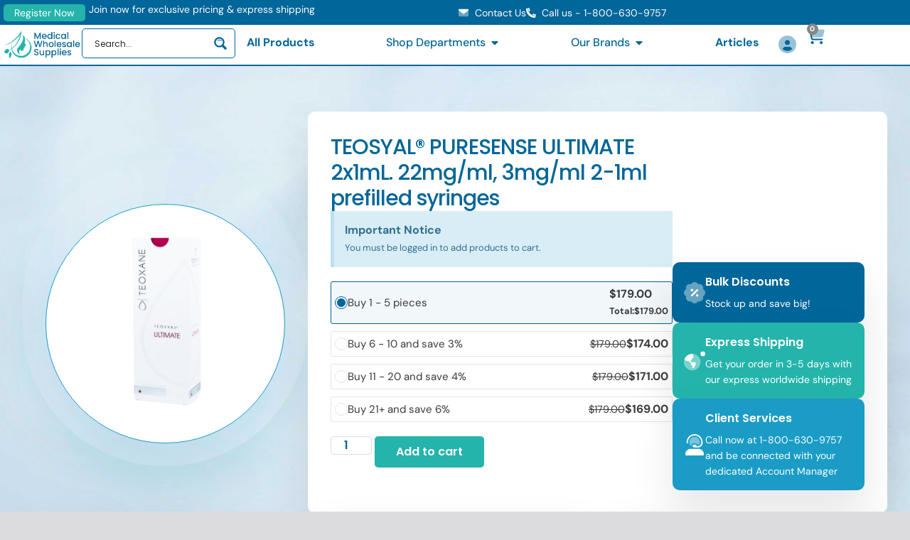

--- FILE ---
content_type: text/html; charset=UTF-8
request_url: https://medicalwholesalesupplies.com/product/teosyal-puresense-ultimate-2x1ml-22mg-ml-3mg-ml-2-1ml-prefilled-syringes/
body_size: 48463
content:
<!doctype html>
<html lang="en-US">
<head>
	<meta charset="UTF-8">
	<meta name="viewport" content="width=device-width, initial-scale=1">
	<link rel="profile" href="https://gmpg.org/xfn/11">
	<title>TEOSYAL® PURESENSE ULTIMATE 2x1mL. 22mg/ml, 3mg/ml 2-1ml prefilled syringes &#8211; Medical Wholesale Supplies</title>
<meta name='robots' content='noindex, nofollow' />
<link rel="alternate" type="application/rss+xml" title="Medical Wholesale Supplies &raquo; Feed" href="https://medicalwholesalesupplies.com/feed/" />
<link rel="alternate" type="application/rss+xml" title="Medical Wholesale Supplies &raquo; Comments Feed" href="https://medicalwholesalesupplies.com/comments/feed/" />
<link rel="alternate" title="oEmbed (JSON)" type="application/json+oembed" href="https://medicalwholesalesupplies.com/wp-json/oembed/1.0/embed?url=https%3A%2F%2Fmedicalwholesalesupplies.com%2Fproduct%2Fteosyal-puresense-ultimate-2x1ml-22mg-ml-3mg-ml-2-1ml-prefilled-syringes%2F" />
<link rel="alternate" title="oEmbed (XML)" type="text/xml+oembed" href="https://medicalwholesalesupplies.com/wp-json/oembed/1.0/embed?url=https%3A%2F%2Fmedicalwholesalesupplies.com%2Fproduct%2Fteosyal-puresense-ultimate-2x1ml-22mg-ml-3mg-ml-2-1ml-prefilled-syringes%2F&#038;format=xml" />
<style id='wp-img-auto-sizes-contain-inline-css'>
img:is([sizes=auto i],[sizes^="auto," i]){contain-intrinsic-size:3000px 1500px}
/*# sourceURL=wp-img-auto-sizes-contain-inline-css */
</style>
<link rel='stylesheet' id='sweetalert2-css' href='https://medicalwholesalesupplies.com/wp-content/plugins/user-registration-pro/assets/css/sweetalert2/sweetalert2.min.css?ver=10.16.7' media='all' />
<link rel='stylesheet' id='user-registration-general-css' href='https://medicalwholesalesupplies.com/wp-content/plugins/user-registration-pro/assets/css/user-registration.css?ver=4.1.4' media='all' />
<link rel='stylesheet' id='user-registration-smallscreen-css' href='https://medicalwholesalesupplies.com/wp-content/plugins/user-registration-pro/assets/css/user-registration-smallscreen.css?ver=4.1.4' media='only screen and (max-width: 768px)' />
<link rel='stylesheet' id='user-registration-my-account-layout-css' href='https://medicalwholesalesupplies.com/wp-content/plugins/user-registration-pro/assets/css/my-account-layout.css?ver=4.1.4' media='all' />
<link rel='stylesheet' id='dashicons-css' href='https://medicalwholesalesupplies.com/wp-includes/css/dashicons.min.css?ver=6.9' media='all' />
<link rel='stylesheet' id='bdt-uikit-css' href='https://medicalwholesalesupplies.com/wp-content/plugins/bdthemes-element-pack/assets/css/bdt-uikit.css?ver=3.21.7' media='all' />
<link rel='stylesheet' id='ep-helper-css' href='https://medicalwholesalesupplies.com/wp-content/plugins/bdthemes-element-pack/assets/css/ep-helper.css?ver=7.15.1' media='all' />
<style id='wp-emoji-styles-inline-css'>

	img.wp-smiley, img.emoji {
		display: inline !important;
		border: none !important;
		box-shadow: none !important;
		height: 1em !important;
		width: 1em !important;
		margin: 0 0.07em !important;
		vertical-align: -0.1em !important;
		background: none !important;
		padding: 0 !important;
	}
/*# sourceURL=wp-emoji-styles-inline-css */
</style>
<link rel='stylesheet' id='wp-block-library-css' href='https://medicalwholesalesupplies.com/wp-includes/css/dist/block-library/style.min.css?ver=6.9' media='all' />
<style id='global-styles-inline-css'>
:root{--wp--preset--aspect-ratio--square: 1;--wp--preset--aspect-ratio--4-3: 4/3;--wp--preset--aspect-ratio--3-4: 3/4;--wp--preset--aspect-ratio--3-2: 3/2;--wp--preset--aspect-ratio--2-3: 2/3;--wp--preset--aspect-ratio--16-9: 16/9;--wp--preset--aspect-ratio--9-16: 9/16;--wp--preset--color--black: #000000;--wp--preset--color--cyan-bluish-gray: #abb8c3;--wp--preset--color--white: #ffffff;--wp--preset--color--pale-pink: #f78da7;--wp--preset--color--vivid-red: #cf2e2e;--wp--preset--color--luminous-vivid-orange: #ff6900;--wp--preset--color--luminous-vivid-amber: #fcb900;--wp--preset--color--light-green-cyan: #7bdcb5;--wp--preset--color--vivid-green-cyan: #00d084;--wp--preset--color--pale-cyan-blue: #8ed1fc;--wp--preset--color--vivid-cyan-blue: #0693e3;--wp--preset--color--vivid-purple: #9b51e0;--wp--preset--gradient--vivid-cyan-blue-to-vivid-purple: linear-gradient(135deg,rgb(6,147,227) 0%,rgb(155,81,224) 100%);--wp--preset--gradient--light-green-cyan-to-vivid-green-cyan: linear-gradient(135deg,rgb(122,220,180) 0%,rgb(0,208,130) 100%);--wp--preset--gradient--luminous-vivid-amber-to-luminous-vivid-orange: linear-gradient(135deg,rgb(252,185,0) 0%,rgb(255,105,0) 100%);--wp--preset--gradient--luminous-vivid-orange-to-vivid-red: linear-gradient(135deg,rgb(255,105,0) 0%,rgb(207,46,46) 100%);--wp--preset--gradient--very-light-gray-to-cyan-bluish-gray: linear-gradient(135deg,rgb(238,238,238) 0%,rgb(169,184,195) 100%);--wp--preset--gradient--cool-to-warm-spectrum: linear-gradient(135deg,rgb(74,234,220) 0%,rgb(151,120,209) 20%,rgb(207,42,186) 40%,rgb(238,44,130) 60%,rgb(251,105,98) 80%,rgb(254,248,76) 100%);--wp--preset--gradient--blush-light-purple: linear-gradient(135deg,rgb(255,206,236) 0%,rgb(152,150,240) 100%);--wp--preset--gradient--blush-bordeaux: linear-gradient(135deg,rgb(254,205,165) 0%,rgb(254,45,45) 50%,rgb(107,0,62) 100%);--wp--preset--gradient--luminous-dusk: linear-gradient(135deg,rgb(255,203,112) 0%,rgb(199,81,192) 50%,rgb(65,88,208) 100%);--wp--preset--gradient--pale-ocean: linear-gradient(135deg,rgb(255,245,203) 0%,rgb(182,227,212) 50%,rgb(51,167,181) 100%);--wp--preset--gradient--electric-grass: linear-gradient(135deg,rgb(202,248,128) 0%,rgb(113,206,126) 100%);--wp--preset--gradient--midnight: linear-gradient(135deg,rgb(2,3,129) 0%,rgb(40,116,252) 100%);--wp--preset--font-size--small: 13px;--wp--preset--font-size--medium: 20px;--wp--preset--font-size--large: 36px;--wp--preset--font-size--x-large: 42px;--wp--preset--spacing--20: 0.44rem;--wp--preset--spacing--30: 0.67rem;--wp--preset--spacing--40: 1rem;--wp--preset--spacing--50: 1.5rem;--wp--preset--spacing--60: 2.25rem;--wp--preset--spacing--70: 3.38rem;--wp--preset--spacing--80: 5.06rem;--wp--preset--shadow--natural: 6px 6px 9px rgba(0, 0, 0, 0.2);--wp--preset--shadow--deep: 12px 12px 50px rgba(0, 0, 0, 0.4);--wp--preset--shadow--sharp: 6px 6px 0px rgba(0, 0, 0, 0.2);--wp--preset--shadow--outlined: 6px 6px 0px -3px rgb(255, 255, 255), 6px 6px rgb(0, 0, 0);--wp--preset--shadow--crisp: 6px 6px 0px rgb(0, 0, 0);}:root { --wp--style--global--content-size: 800px;--wp--style--global--wide-size: 1200px; }:where(body) { margin: 0; }.wp-site-blocks > .alignleft { float: left; margin-right: 2em; }.wp-site-blocks > .alignright { float: right; margin-left: 2em; }.wp-site-blocks > .aligncenter { justify-content: center; margin-left: auto; margin-right: auto; }:where(.wp-site-blocks) > * { margin-block-start: 24px; margin-block-end: 0; }:where(.wp-site-blocks) > :first-child { margin-block-start: 0; }:where(.wp-site-blocks) > :last-child { margin-block-end: 0; }:root { --wp--style--block-gap: 24px; }:root :where(.is-layout-flow) > :first-child{margin-block-start: 0;}:root :where(.is-layout-flow) > :last-child{margin-block-end: 0;}:root :where(.is-layout-flow) > *{margin-block-start: 24px;margin-block-end: 0;}:root :where(.is-layout-constrained) > :first-child{margin-block-start: 0;}:root :where(.is-layout-constrained) > :last-child{margin-block-end: 0;}:root :where(.is-layout-constrained) > *{margin-block-start: 24px;margin-block-end: 0;}:root :where(.is-layout-flex){gap: 24px;}:root :where(.is-layout-grid){gap: 24px;}.is-layout-flow > .alignleft{float: left;margin-inline-start: 0;margin-inline-end: 2em;}.is-layout-flow > .alignright{float: right;margin-inline-start: 2em;margin-inline-end: 0;}.is-layout-flow > .aligncenter{margin-left: auto !important;margin-right: auto !important;}.is-layout-constrained > .alignleft{float: left;margin-inline-start: 0;margin-inline-end: 2em;}.is-layout-constrained > .alignright{float: right;margin-inline-start: 2em;margin-inline-end: 0;}.is-layout-constrained > .aligncenter{margin-left: auto !important;margin-right: auto !important;}.is-layout-constrained > :where(:not(.alignleft):not(.alignright):not(.alignfull)){max-width: var(--wp--style--global--content-size);margin-left: auto !important;margin-right: auto !important;}.is-layout-constrained > .alignwide{max-width: var(--wp--style--global--wide-size);}body .is-layout-flex{display: flex;}.is-layout-flex{flex-wrap: wrap;align-items: center;}.is-layout-flex > :is(*, div){margin: 0;}body .is-layout-grid{display: grid;}.is-layout-grid > :is(*, div){margin: 0;}body{padding-top: 0px;padding-right: 0px;padding-bottom: 0px;padding-left: 0px;}a:where(:not(.wp-element-button)){text-decoration: underline;}:root :where(.wp-element-button, .wp-block-button__link){background-color: #32373c;border-width: 0;color: #fff;font-family: inherit;font-size: inherit;font-style: inherit;font-weight: inherit;letter-spacing: inherit;line-height: inherit;padding-top: calc(0.667em + 2px);padding-right: calc(1.333em + 2px);padding-bottom: calc(0.667em + 2px);padding-left: calc(1.333em + 2px);text-decoration: none;text-transform: inherit;}.has-black-color{color: var(--wp--preset--color--black) !important;}.has-cyan-bluish-gray-color{color: var(--wp--preset--color--cyan-bluish-gray) !important;}.has-white-color{color: var(--wp--preset--color--white) !important;}.has-pale-pink-color{color: var(--wp--preset--color--pale-pink) !important;}.has-vivid-red-color{color: var(--wp--preset--color--vivid-red) !important;}.has-luminous-vivid-orange-color{color: var(--wp--preset--color--luminous-vivid-orange) !important;}.has-luminous-vivid-amber-color{color: var(--wp--preset--color--luminous-vivid-amber) !important;}.has-light-green-cyan-color{color: var(--wp--preset--color--light-green-cyan) !important;}.has-vivid-green-cyan-color{color: var(--wp--preset--color--vivid-green-cyan) !important;}.has-pale-cyan-blue-color{color: var(--wp--preset--color--pale-cyan-blue) !important;}.has-vivid-cyan-blue-color{color: var(--wp--preset--color--vivid-cyan-blue) !important;}.has-vivid-purple-color{color: var(--wp--preset--color--vivid-purple) !important;}.has-black-background-color{background-color: var(--wp--preset--color--black) !important;}.has-cyan-bluish-gray-background-color{background-color: var(--wp--preset--color--cyan-bluish-gray) !important;}.has-white-background-color{background-color: var(--wp--preset--color--white) !important;}.has-pale-pink-background-color{background-color: var(--wp--preset--color--pale-pink) !important;}.has-vivid-red-background-color{background-color: var(--wp--preset--color--vivid-red) !important;}.has-luminous-vivid-orange-background-color{background-color: var(--wp--preset--color--luminous-vivid-orange) !important;}.has-luminous-vivid-amber-background-color{background-color: var(--wp--preset--color--luminous-vivid-amber) !important;}.has-light-green-cyan-background-color{background-color: var(--wp--preset--color--light-green-cyan) !important;}.has-vivid-green-cyan-background-color{background-color: var(--wp--preset--color--vivid-green-cyan) !important;}.has-pale-cyan-blue-background-color{background-color: var(--wp--preset--color--pale-cyan-blue) !important;}.has-vivid-cyan-blue-background-color{background-color: var(--wp--preset--color--vivid-cyan-blue) !important;}.has-vivid-purple-background-color{background-color: var(--wp--preset--color--vivid-purple) !important;}.has-black-border-color{border-color: var(--wp--preset--color--black) !important;}.has-cyan-bluish-gray-border-color{border-color: var(--wp--preset--color--cyan-bluish-gray) !important;}.has-white-border-color{border-color: var(--wp--preset--color--white) !important;}.has-pale-pink-border-color{border-color: var(--wp--preset--color--pale-pink) !important;}.has-vivid-red-border-color{border-color: var(--wp--preset--color--vivid-red) !important;}.has-luminous-vivid-orange-border-color{border-color: var(--wp--preset--color--luminous-vivid-orange) !important;}.has-luminous-vivid-amber-border-color{border-color: var(--wp--preset--color--luminous-vivid-amber) !important;}.has-light-green-cyan-border-color{border-color: var(--wp--preset--color--light-green-cyan) !important;}.has-vivid-green-cyan-border-color{border-color: var(--wp--preset--color--vivid-green-cyan) !important;}.has-pale-cyan-blue-border-color{border-color: var(--wp--preset--color--pale-cyan-blue) !important;}.has-vivid-cyan-blue-border-color{border-color: var(--wp--preset--color--vivid-cyan-blue) !important;}.has-vivid-purple-border-color{border-color: var(--wp--preset--color--vivid-purple) !important;}.has-vivid-cyan-blue-to-vivid-purple-gradient-background{background: var(--wp--preset--gradient--vivid-cyan-blue-to-vivid-purple) !important;}.has-light-green-cyan-to-vivid-green-cyan-gradient-background{background: var(--wp--preset--gradient--light-green-cyan-to-vivid-green-cyan) !important;}.has-luminous-vivid-amber-to-luminous-vivid-orange-gradient-background{background: var(--wp--preset--gradient--luminous-vivid-amber-to-luminous-vivid-orange) !important;}.has-luminous-vivid-orange-to-vivid-red-gradient-background{background: var(--wp--preset--gradient--luminous-vivid-orange-to-vivid-red) !important;}.has-very-light-gray-to-cyan-bluish-gray-gradient-background{background: var(--wp--preset--gradient--very-light-gray-to-cyan-bluish-gray) !important;}.has-cool-to-warm-spectrum-gradient-background{background: var(--wp--preset--gradient--cool-to-warm-spectrum) !important;}.has-blush-light-purple-gradient-background{background: var(--wp--preset--gradient--blush-light-purple) !important;}.has-blush-bordeaux-gradient-background{background: var(--wp--preset--gradient--blush-bordeaux) !important;}.has-luminous-dusk-gradient-background{background: var(--wp--preset--gradient--luminous-dusk) !important;}.has-pale-ocean-gradient-background{background: var(--wp--preset--gradient--pale-ocean) !important;}.has-electric-grass-gradient-background{background: var(--wp--preset--gradient--electric-grass) !important;}.has-midnight-gradient-background{background: var(--wp--preset--gradient--midnight) !important;}.has-small-font-size{font-size: var(--wp--preset--font-size--small) !important;}.has-medium-font-size{font-size: var(--wp--preset--font-size--medium) !important;}.has-large-font-size{font-size: var(--wp--preset--font-size--large) !important;}.has-x-large-font-size{font-size: var(--wp--preset--font-size--x-large) !important;}
:root :where(.wp-block-pullquote){font-size: 1.5em;line-height: 1.6;}
/*# sourceURL=global-styles-inline-css */
</style>
<link rel='stylesheet' id='tiered-pricing-table-front-css-css' href='https://medicalwholesalesupplies.com/wp-content/plugins/tier-pricing-table-premium/assets/frontend/main.css?ver=4.3.2' media='all' />
<link rel='stylesheet' id='photoswipe-css' href='https://medicalwholesalesupplies.com/wp-content/plugins/woocommerce/assets/css/photoswipe/photoswipe.min.css?ver=10.4.3' media='all' />
<link rel='stylesheet' id='photoswipe-default-skin-css' href='https://medicalwholesalesupplies.com/wp-content/plugins/woocommerce/assets/css/photoswipe/default-skin/default-skin.min.css?ver=10.4.3' media='all' />
<link rel='stylesheet' id='woocommerce-layout-css' href='https://medicalwholesalesupplies.com/wp-content/plugins/woocommerce/assets/css/woocommerce-layout.css?ver=10.4.3' media='all' />
<link rel='stylesheet' id='woocommerce-smallscreen-css' href='https://medicalwholesalesupplies.com/wp-content/plugins/woocommerce/assets/css/woocommerce-smallscreen.css?ver=10.4.3' media='only screen and (max-width: 768px)' />
<link rel='stylesheet' id='woocommerce-general-css' href='https://medicalwholesalesupplies.com/wp-content/plugins/woocommerce/assets/css/woocommerce.css?ver=10.4.3' media='all' />
<style id='woocommerce-inline-inline-css'>
.woocommerce form .form-row .required { visibility: visible; }
/*# sourceURL=woocommerce-inline-inline-css */
</style>
<link rel='stylesheet' id='hello-elementor-css' href='https://medicalwholesalesupplies.com/wp-content/themes/hello-elementor/assets/css/reset.css?ver=3.4.6' media='all' />
<link rel='stylesheet' id='hello-elementor-theme-style-css' href='https://medicalwholesalesupplies.com/wp-content/themes/hello-elementor/assets/css/theme.css?ver=3.4.6' media='all' />
<link rel='stylesheet' id='chld_thm_cfg_child-css' href='https://medicalwholesalesupplies.com/wp-content/themes/hello-elementor-child/style.css?ver=2.7.1.1692874289' media='all' />
<link rel='stylesheet' id='hello-elementor-header-footer-css' href='https://medicalwholesalesupplies.com/wp-content/themes/hello-elementor/assets/css/header-footer.css?ver=3.4.6' media='all' />
<link rel='stylesheet' id='elementor-frontend-css' href='https://medicalwholesalesupplies.com/wp-content/plugins/elementor/assets/css/frontend.min.css?ver=3.34.2' media='all' />
<link rel='stylesheet' id='elementor-post-18-css' href='https://medicalwholesalesupplies.com/wp-content/uploads/elementor/css/post-18.css?ver=1769056233' media='all' />
<link rel='stylesheet' id='asp-instances-css' href='https://medicalwholesalesupplies.com/wp-content/cache/asp/style.instances-ho-is-po-da-au-ga-se-is.css?ver=ZAhpjH' media='all' />
<link rel='stylesheet' id='widget-heading-css' href='https://medicalwholesalesupplies.com/wp-content/plugins/elementor/assets/css/widget-heading.min.css?ver=3.34.2' media='all' />
<link rel='stylesheet' id='widget-icon-list-css' href='https://medicalwholesalesupplies.com/wp-content/plugins/elementor/assets/css/widget-icon-list.min.css?ver=3.34.2' media='all' />
<link rel='stylesheet' id='widget-image-css' href='https://medicalwholesalesupplies.com/wp-content/plugins/elementor/assets/css/widget-image.min.css?ver=3.34.2' media='all' />
<link rel='stylesheet' id='widget-mega-menu-css' href='https://medicalwholesalesupplies.com/wp-content/plugins/elementor-pro/assets/css/widget-mega-menu.min.css?ver=3.34.1' media='all' />
<link rel='stylesheet' id='widget-woocommerce-menu-cart-css' href='https://medicalwholesalesupplies.com/wp-content/plugins/elementor-pro/assets/css/widget-woocommerce-menu-cart.min.css?ver=3.34.1' media='all' />
<link rel='stylesheet' id='e-sticky-css' href='https://medicalwholesalesupplies.com/wp-content/plugins/elementor-pro/assets/css/modules/sticky.min.css?ver=3.34.1' media='all' />
<link rel='stylesheet' id='widget-alert-css' href='https://medicalwholesalesupplies.com/wp-content/plugins/elementor/assets/css/widget-alert.min.css?ver=3.34.2' media='all' />
<link rel='stylesheet' id='widget-woocommerce-product-add-to-cart-css' href='https://medicalwholesalesupplies.com/wp-content/plugins/elementor-pro/assets/css/widget-woocommerce-product-add-to-cart.min.css?ver=3.34.1' media='all' />
<link rel='stylesheet' id='widget-icon-box-css' href='https://medicalwholesalesupplies.com/wp-content/plugins/elementor/assets/css/widget-icon-box.min.css?ver=3.34.2' media='all' />
<link rel='stylesheet' id='widget-share-buttons-css' href='https://medicalwholesalesupplies.com/wp-content/plugins/elementor-pro/assets/css/widget-share-buttons.min.css?ver=3.34.1' media='all' />
<link rel='stylesheet' id='e-apple-webkit-css' href='https://medicalwholesalesupplies.com/wp-content/plugins/elementor/assets/css/conditionals/apple-webkit.min.css?ver=3.34.2' media='all' />
<link rel='stylesheet' id='widget-loop-common-css' href='https://medicalwholesalesupplies.com/wp-content/plugins/elementor-pro/assets/css/widget-loop-common.min.css?ver=3.34.1' media='all' />
<link rel='stylesheet' id='widget-loop-grid-css' href='https://medicalwholesalesupplies.com/wp-content/plugins/elementor-pro/assets/css/widget-loop-grid.min.css?ver=3.34.1' media='all' />
<link rel='stylesheet' id='upk-elite-grid-css' href='https://medicalwholesalesupplies.com/wp-content/plugins/ultimate-post-kit/assets/css/upk-elite-grid.css?ver=4.0.22' media='all' />
<link rel='stylesheet' id='widget-nav-menu-css' href='https://medicalwholesalesupplies.com/wp-content/plugins/elementor-pro/assets/css/widget-nav-menu.min.css?ver=3.34.1' media='all' />
<link rel='stylesheet' id='widget-divider-css' href='https://medicalwholesalesupplies.com/wp-content/plugins/elementor/assets/css/widget-divider.min.css?ver=3.34.2' media='all' />
<link rel='stylesheet' id='e-animation-slideInLeft-css' href='https://medicalwholesalesupplies.com/wp-content/plugins/elementor/assets/lib/animations/styles/slideInLeft.min.css?ver=3.34.2' media='all' />
<link rel='stylesheet' id='e-popup-css' href='https://medicalwholesalesupplies.com/wp-content/plugins/elementor-pro/assets/css/conditionals/popup.min.css?ver=3.34.1' media='all' />
<link rel='stylesheet' id='ep-styles-css' href='https://medicalwholesalesupplies.com/wp-content/uploads/element-pack/minified/css/ep-styles.css?ver=1698392595' media='all' />
<link rel='stylesheet' id='elementor-post-6813-css' href='https://medicalwholesalesupplies.com/wp-content/uploads/elementor/css/post-6813.css?ver=1769056243' media='all' />
<link rel='stylesheet' id='elementor-post-49-css' href='https://medicalwholesalesupplies.com/wp-content/uploads/elementor/css/post-49.css?ver=1769056244' media='all' />
<link rel='stylesheet' id='elementor-post-59-css' href='https://medicalwholesalesupplies.com/wp-content/uploads/elementor/css/post-59.css?ver=1769056299' media='all' />
<link rel='stylesheet' id='elementor-post-7150-css' href='https://medicalwholesalesupplies.com/wp-content/uploads/elementor/css/post-7150.css?ver=1769056244' media='all' />
<link rel='stylesheet' id='e-woocommerce-notices-css' href='https://medicalwholesalesupplies.com/wp-content/plugins/elementor-pro/assets/css/woocommerce-notices.min.css?ver=3.34.1' media='all' />
<link rel='stylesheet' id='upk-font-css' href='https://medicalwholesalesupplies.com/wp-content/plugins/ultimate-post-kit/assets/css/upk-font.css?ver=4.0.22' media='all' />
<link rel='stylesheet' id='upk-site-css' href='https://medicalwholesalesupplies.com/wp-content/plugins/ultimate-post-kit/assets/css/upk-site.css?ver=4.0.22' media='all' />
<link rel='stylesheet' id='elementor-gf-local-poppins-css' href='https://medicalwholesalesupplies.com/wp-content/uploads/elementor/google-fonts/css/poppins.css?ver=1742275332' media='all' />
<link rel='stylesheet' id='elementor-gf-local-dmsans-css' href='https://medicalwholesalesupplies.com/wp-content/uploads/elementor/google-fonts/css/dmsans.css?ver=1742275332' media='all' />
<link rel='stylesheet' id='elementor-gf-local-inter-css' href='https://medicalwholesalesupplies.com/wp-content/uploads/elementor/google-fonts/css/inter.css?ver=1742275334' media='all' />
<script src="https://medicalwholesalesupplies.com/wp-includes/js/jquery/jquery.min.js?ver=3.7.1" id="jquery-core-js"></script>
<script src="https://medicalwholesalesupplies.com/wp-includes/js/jquery/jquery-migrate.min.js?ver=3.4.1" id="jquery-migrate-js"></script>
<script id="tiered-pricing-table-front-js-js-extra">
var tieredPricingGlobalData = {"loadVariationTieredPricingNonce":"c4b33fccc6","isPremium":"no","currencyOptions":{"currency_symbol":"&#36;","decimal_separator":".","thousand_separator":",","decimals":2,"price_format":"%1$s%2$s","trim_zeros":false},"supportedVariableProductTypes":["variable","variable-subscription"],"supportedSimpleProductTypes":["simple","subscription","variation"]};
//# sourceURL=tiered-pricing-table-front-js-js-extra
</script>
<script src="https://medicalwholesalesupplies.com/wp-content/plugins/tier-pricing-table-premium/assets/frontend/product-tiered-pricing-table.min.js?ver=4.3.2" id="tiered-pricing-table-front-js-js"></script>
<script src="https://medicalwholesalesupplies.com/wp-content/plugins/woocommerce/assets/js/jquery-blockui/jquery.blockUI.min.js?ver=2.7.0-wc.10.4.3" id="wc-jquery-blockui-js" defer data-wp-strategy="defer"></script>
<script id="wc-add-to-cart-js-extra">
var wc_add_to_cart_params = {"ajax_url":"/wp-admin/admin-ajax.php","wc_ajax_url":"/?wc-ajax=%%endpoint%%","i18n_view_cart":"View cart","cart_url":"https://medicalwholesalesupplies.com/cart/","is_cart":"","cart_redirect_after_add":"no"};
//# sourceURL=wc-add-to-cart-js-extra
</script>
<script src="https://medicalwholesalesupplies.com/wp-content/plugins/woocommerce/assets/js/frontend/add-to-cart.min.js?ver=10.4.3" id="wc-add-to-cart-js" defer data-wp-strategy="defer"></script>
<script src="https://medicalwholesalesupplies.com/wp-content/plugins/woocommerce/assets/js/zoom/jquery.zoom.min.js?ver=1.7.21-wc.10.4.3" id="wc-zoom-js" defer data-wp-strategy="defer"></script>
<script src="https://medicalwholesalesupplies.com/wp-content/plugins/woocommerce/assets/js/flexslider/jquery.flexslider.min.js?ver=2.7.2-wc.10.4.3" id="wc-flexslider-js" defer data-wp-strategy="defer"></script>
<script src="https://medicalwholesalesupplies.com/wp-content/plugins/woocommerce/assets/js/photoswipe/photoswipe.min.js?ver=4.1.1-wc.10.4.3" id="wc-photoswipe-js" defer data-wp-strategy="defer"></script>
<script src="https://medicalwholesalesupplies.com/wp-content/plugins/woocommerce/assets/js/photoswipe/photoswipe-ui-default.min.js?ver=4.1.1-wc.10.4.3" id="wc-photoswipe-ui-default-js" defer data-wp-strategy="defer"></script>
<script id="wc-single-product-js-extra">
var wc_single_product_params = {"i18n_required_rating_text":"Please select a rating","i18n_rating_options":["1 of 5 stars","2 of 5 stars","3 of 5 stars","4 of 5 stars","5 of 5 stars"],"i18n_product_gallery_trigger_text":"View full-screen image gallery","review_rating_required":"yes","flexslider":{"rtl":false,"animation":"slide","smoothHeight":true,"directionNav":false,"controlNav":"thumbnails","slideshow":false,"animationSpeed":500,"animationLoop":false,"allowOneSlide":false},"zoom_enabled":"1","zoom_options":[],"photoswipe_enabled":"1","photoswipe_options":{"shareEl":false,"closeOnScroll":false,"history":false,"hideAnimationDuration":0,"showAnimationDuration":0},"flexslider_enabled":"1"};
//# sourceURL=wc-single-product-js-extra
</script>
<script src="https://medicalwholesalesupplies.com/wp-content/plugins/woocommerce/assets/js/frontend/single-product.min.js?ver=10.4.3" id="wc-single-product-js" defer data-wp-strategy="defer"></script>
<script src="https://medicalwholesalesupplies.com/wp-content/plugins/woocommerce/assets/js/js-cookie/js.cookie.min.js?ver=2.1.4-wc.10.4.3" id="wc-js-cookie-js" defer data-wp-strategy="defer"></script>
<script id="woocommerce-js-extra">
var woocommerce_params = {"ajax_url":"/wp-admin/admin-ajax.php","wc_ajax_url":"/?wc-ajax=%%endpoint%%","i18n_password_show":"Show password","i18n_password_hide":"Hide password"};
//# sourceURL=woocommerce-js-extra
</script>
<script src="https://medicalwholesalesupplies.com/wp-content/plugins/woocommerce/assets/js/frontend/woocommerce.min.js?ver=10.4.3" id="woocommerce-js" defer data-wp-strategy="defer"></script>
<link rel="https://api.w.org/" href="https://medicalwholesalesupplies.com/wp-json/" /><link rel="alternate" title="JSON" type="application/json" href="https://medicalwholesalesupplies.com/wp-json/wp/v2/product/2794" /><link rel="EditURI" type="application/rsd+xml" title="RSD" href="https://medicalwholesalesupplies.com/xmlrpc.php?rsd" />
<meta name="generator" content="WordPress 6.9" />
<meta name="generator" content="WooCommerce 10.4.3" />
<link rel="canonical" href="https://medicalwholesalesupplies.com/product/teosyal-puresense-ultimate-2x1ml-22mg-ml-3mg-ml-2-1ml-prefilled-syringes/" />
<link rel='shortlink' href='https://medicalwholesalesupplies.com/?p=2794' />
<!-- Google Tag Manager -->
                <script>(function(w,d,s,l,i){w[l]=w[l]||[];w[l].push({'gtm.start':
                new Date().getTime(),event:'gtm.js'});var f=d.getElementsByTagName(s)[0],
                j=d.createElement(s),dl=l!='dataLayer'?'&l='+l:'';j.async=true;j.src=
                'https://www.googletagmanager.com/gtm.js?id='+i+dl;f.parentNode.insertBefore(j,f);
                })(window,document,'script','dataLayer','GTM-T325L8C5');</script>
                <!-- End Google Tag Manager -->		<script>
			// Tiered Pricing WOOCS Compatibility
			(function ($) {
				$(document).on('tiered_price_update', function (event, data) {
					$.each($('.wcpa_form_outer'), function (i, el) {
						var $el = $(el);
						var product = $el.data('product');

						if (product) {
							product.wc_product_price = data.price;
							$(el).data('product', product);
						}

					});
				});
			})(jQuery);
		</script>
		        <script>
			// Tiered Pricing WOOCS Compatibility
			(function ($) {
				const updateVariationPrice = function (price, variationId) {

					if (!variationId) {
						return;
					}

					if ($('[data-product_variations]').length === 0) {
						return;
					}

					let variationData = $('[data-product_variations]').data('product_variations');

					if (!variationData) {
						return;
					}

					variationData = variationData.map(variation => {
						if (variation.variation_id === parseInt(variationId)) {
							variation.display_price = price;
						}

						return variation;
					});

					$('[data-product_variations]').data('product_variations', variationData);
				};

				$(document).on('tiered_price_update', function (event, data) {

					if (typeof WAPF !== 'undefined') {
						// the variable is defined
						WAPF.Filter.add('wapf/pricing/base', function (_price, _wrapper) {
							return data.price;
						});

						// Trigger update totals.
						$('.wapf').find('input, select, textarea').trigger('change');
					}

					// Free version
					if ($('.wapf-product-totals').length) {
						$('.wapf-product-totals').data('product-price', data.price);

						const productId = parseInt(data.__instance.$getPricingElement().data('product-id'));

						updateVariationPrice(data.price, productId);
					}
				});
			})(jQuery);
        </script>
		<meta name="description" content="Composition:

• cross-linked, non-animal stabilized hyaluronic acid (NASHA)

Side effects:

• Redness

• Swelling

• Pain

• Itching

• Bruising at the injection site

Packaging:

TEOSYAL ULTIMATE PURESENSE 2x1.0 is packaged in a single-use syringe.">
	<noscript><style>.woocommerce-product-gallery{ opacity: 1 !important; }</style></noscript>
	<meta name="generator" content="Elementor 3.34.2; features: e_font_icon_svg, additional_custom_breakpoints; settings: css_print_method-external, google_font-enabled, font_display-swap">
<script async type="text/javascript" src="https://static.klaviyo.com/onsite/js/klaviyo.js?company_id=R2duWX"></script>
			<style>
				.e-con.e-parent:nth-of-type(n+4):not(.e-lazyloaded):not(.e-no-lazyload),
				.e-con.e-parent:nth-of-type(n+4):not(.e-lazyloaded):not(.e-no-lazyload) * {
					background-image: none !important;
				}
				@media screen and (max-height: 1024px) {
					.e-con.e-parent:nth-of-type(n+3):not(.e-lazyloaded):not(.e-no-lazyload),
					.e-con.e-parent:nth-of-type(n+3):not(.e-lazyloaded):not(.e-no-lazyload) * {
						background-image: none !important;
					}
				}
				@media screen and (max-height: 640px) {
					.e-con.e-parent:nth-of-type(n+2):not(.e-lazyloaded):not(.e-no-lazyload),
					.e-con.e-parent:nth-of-type(n+2):not(.e-lazyloaded):not(.e-no-lazyload) * {
						background-image: none !important;
					}
				}
			</style>
						<meta name="theme-color" content="#FFFFFF">
			<link rel="icon" href="https://medicalwholesalesupplies.com/wp-content/uploads/2023/09/mws-fav.png" sizes="32x32" />
<link rel="icon" href="https://medicalwholesalesupplies.com/wp-content/uploads/2023/09/mws-fav.png" sizes="192x192" />
<link rel="apple-touch-icon" href="https://medicalwholesalesupplies.com/wp-content/uploads/2023/09/mws-fav.png" />
<meta name="msapplication-TileImage" content="https://medicalwholesalesupplies.com/wp-content/uploads/2023/09/mws-fav.png" />
		<style id="wp-custom-css">
			
/* Logged in & out conditions https://www.wppagebuilders.com/hide-show-widget-based-on-user-status-in-elementor-without-add-on/ */
.logged-in-condition .hide-logged-in {
  display: none!important;
}
.logged-out-condition .hide-logged-out {
  display: none!important;
} 

#user-registration {box-shadow:none!important;}
.user-registration {box-shadow:none!important;}		</style>
		</head>
<body class="wp-singular product-template-default single single-product postid-2794 wp-custom-logo wp-embed-responsive wp-theme-hello-elementor wp-child-theme-hello-elementor-child theme-hello-elementor user-registration-page woocommerce woocommerce-page woocommerce-no-js logged-out-condition hello-elementor-default e-wc-error-notice e-wc-message-notice e-wc-info-notice elementor-default elementor-template-full-width elementor-kit-18 elementor-page-59">

<!-- Google Tag Manager (noscript) -->
<noscript><iframe src='https://www.googletagmanager.com/ns.html?id=GTM-T325L8C5' height='0' width='0' style='display:none;visibility:hidden'></iframe></noscript>
<!-- End Google Tag Manager (noscript) -->
<a class="skip-link screen-reader-text" href="#content">Skip to content</a>

		<header data-elementor-type="header" data-elementor-id="6813" class="elementor elementor-6813 elementor-location-header" data-elementor-settings="{&quot;element_pack_global_tooltip_width&quot;:{&quot;unit&quot;:&quot;px&quot;,&quot;size&quot;:&quot;&quot;,&quot;sizes&quot;:[]},&quot;element_pack_global_tooltip_width_tablet&quot;:{&quot;unit&quot;:&quot;px&quot;,&quot;size&quot;:&quot;&quot;,&quot;sizes&quot;:[]},&quot;element_pack_global_tooltip_width_mobile&quot;:{&quot;unit&quot;:&quot;px&quot;,&quot;size&quot;:&quot;&quot;,&quot;sizes&quot;:[]},&quot;element_pack_global_tooltip_padding&quot;:{&quot;unit&quot;:&quot;px&quot;,&quot;top&quot;:&quot;&quot;,&quot;right&quot;:&quot;&quot;,&quot;bottom&quot;:&quot;&quot;,&quot;left&quot;:&quot;&quot;,&quot;isLinked&quot;:true},&quot;element_pack_global_tooltip_padding_tablet&quot;:{&quot;unit&quot;:&quot;px&quot;,&quot;top&quot;:&quot;&quot;,&quot;right&quot;:&quot;&quot;,&quot;bottom&quot;:&quot;&quot;,&quot;left&quot;:&quot;&quot;,&quot;isLinked&quot;:true},&quot;element_pack_global_tooltip_padding_mobile&quot;:{&quot;unit&quot;:&quot;px&quot;,&quot;top&quot;:&quot;&quot;,&quot;right&quot;:&quot;&quot;,&quot;bottom&quot;:&quot;&quot;,&quot;left&quot;:&quot;&quot;,&quot;isLinked&quot;:true},&quot;element_pack_global_tooltip_border_radius&quot;:{&quot;unit&quot;:&quot;px&quot;,&quot;top&quot;:&quot;&quot;,&quot;right&quot;:&quot;&quot;,&quot;bottom&quot;:&quot;&quot;,&quot;left&quot;:&quot;&quot;,&quot;isLinked&quot;:true},&quot;element_pack_global_tooltip_border_radius_tablet&quot;:{&quot;unit&quot;:&quot;px&quot;,&quot;top&quot;:&quot;&quot;,&quot;right&quot;:&quot;&quot;,&quot;bottom&quot;:&quot;&quot;,&quot;left&quot;:&quot;&quot;,&quot;isLinked&quot;:true},&quot;element_pack_global_tooltip_border_radius_mobile&quot;:{&quot;unit&quot;:&quot;px&quot;,&quot;top&quot;:&quot;&quot;,&quot;right&quot;:&quot;&quot;,&quot;bottom&quot;:&quot;&quot;,&quot;left&quot;:&quot;&quot;,&quot;isLinked&quot;:true}}" data-elementor-post-type="elementor_library">
			<div class="elementor-element elementor-element-675d6c9 e-flex e-con-boxed e-con e-parent" data-id="675d6c9" data-element_type="container" id="mws-menu" data-settings="{&quot;background_background&quot;:&quot;classic&quot;}">
					<div class="e-con-inner">
		<div class="elementor-element elementor-element-9f0afb7 e-con-full elementor-hidden-mobile e-flex e-con e-child" data-id="9f0afb7" data-element_type="container">
				<div class="elementor-element elementor-element-5e6924c hide-logged-in elementor-widget elementor-widget-button" data-id="5e6924c" data-element_type="widget" data-widget_type="button.default">
				<div class="elementor-widget-container">
									<div class="elementor-button-wrapper">
					<a class="elementor-button elementor-button-link elementor-size-sm" href="https://medicalwholesalesupplies.com/register/">
						<span class="elementor-button-content-wrapper">
									<span class="elementor-button-text">Register Now</span>
					</span>
					</a>
				</div>
								</div>
				</div>
				<div class="elementor-element elementor-element-d10aa1c hide-logged-in elementor-widget elementor-widget-heading" data-id="d10aa1c" data-element_type="widget" data-widget_type="heading.default">
				<div class="elementor-widget-container">
					<span class="elementor-heading-title elementor-size-default">Join now for exclusive pricing &amp; express shipping</span>				</div>
				</div>
				</div>
		<div class="elementor-element elementor-element-64661a3 e-con-full e-flex e-con e-child" data-id="64661a3" data-element_type="container">
				<div class="elementor-element elementor-element-f31403e elementor-icon-list--layout-inline elementor-align-center elementor-list-item-link-full_width elementor-widget elementor-widget-icon-list" data-id="f31403e" data-element_type="widget" data-widget_type="icon-list.default">
				<div class="elementor-widget-container">
							<ul class="elementor-icon-list-items elementor-inline-items">
							<li class="elementor-icon-list-item elementor-inline-item">
											<a href="https://medicalwholesalesupplies.com/contact-us/">

												<span class="elementor-icon-list-icon">
							<i aria-hidden="true" class="fad fa-envelope"></i>						</span>
										<span class="elementor-icon-list-text">Contact Us</span>
											</a>
									</li>
								<li class="elementor-icon-list-item elementor-inline-item">
											<a href="tel:%201-800-630-9757">

												<span class="elementor-icon-list-icon">
							<i aria-hidden="true" class="fad fa-phone"></i>						</span>
										<span class="elementor-icon-list-text">Call us - 1-800-630-9757</span>
											</a>
									</li>
						</ul>
						</div>
				</div>
				</div>
					</div>
				</div>
		<div class="elementor-element elementor-element-5c4490e elementor-hidden-tablet elementor-hidden-mobile e-flex e-con-boxed e-con e-parent" data-id="5c4490e" data-element_type="container" id="mws-menu" data-settings="{&quot;background_background&quot;:&quot;classic&quot;,&quot;sticky&quot;:&quot;top&quot;,&quot;sticky_on&quot;:[&quot;desktop&quot;,&quot;tablet&quot;,&quot;mobile&quot;],&quot;sticky_offset&quot;:0,&quot;sticky_effects_offset&quot;:0,&quot;sticky_anchor_link_offset&quot;:0}">
					<div class="e-con-inner">
		<div class="elementor-element elementor-element-b570224 e-con-full e-flex e-con e-child" data-id="b570224" data-element_type="container">
				<div class="elementor-element elementor-element-7b87372 elementor-widget elementor-widget-image" data-id="7b87372" data-element_type="widget" data-widget_type="image.default">
				<div class="elementor-widget-container">
																<a href="https://medicalwholesalesupplies.com">
							<img width="200" height="72" src="https://medicalwholesalesupplies.com/wp-content/uploads/2023/09/mws-logo1.webp" class="attachment-full size-full wp-image-6913" alt="" />								</a>
															</div>
				</div>
				</div>
		<div class="elementor-element elementor-element-48ffff0 e-con-full elementor-hidden-tablet elementor-hidden-mobile e-flex e-con e-child" data-id="48ffff0" data-element_type="container">
				<div class="elementor-element elementor-element-fc41f39 elementor-widget__width-inherit elementor-hidden-mobile elementor-widget elementor-widget-shortcode" data-id="fc41f39" data-element_type="widget" data-widget_type="shortcode.default">
				<div class="elementor-widget-container">
							<div class="elementor-shortcode"><div class="asp_w_container asp_w_container_2 asp_w_container_2_1" data-id="2">
	<div class='asp_w asp_m asp_m_2 asp_m_2_1 wpdreams_asp_sc wpdreams_asp_sc-2 ajaxsearchpro asp_main_container  asp_non_compact'
		 data-id="2"
		 data-name="Product Search imported"
		 		 data-instance="1"
		 id='ajaxsearchpro2_1'>

		<div class="probox">

    
    <div class='prosettings' style='display:none;' data-opened=0>
                <div class='innericon'>
            <svg xmlns="http://www.w3.org/2000/svg" width="22" height="22" viewBox="0 0 512 512"><polygon transform="rotate(90 256 256)" points="142.332,104.886 197.48,50 402.5,256 197.48,462 142.332,407.113 292.727,256"/></svg>        </div>
    </div>

    
    
    <div class='proinput'>
        <form role="search" action='#' autocomplete="off"
			  aria-label="Search form">
            <input type='search' class='orig'
                   placeholder='Search...'
                   name='phrase' value=''
                   aria-label="Search input"
                   autocomplete="off"/>
            <input type='text' class='autocomplete' name='phrase' value=''
                   aria-label="Search autocomplete input"
                   aria-hidden="true"
				   tabindex="-1"
				   autocomplete="off" disabled/>
        </form>
    </div>

    
	
	<button class='promagnifier' aria-label="Search magnifier button">
				<span class='asp_text_button hiddend'>
			Search		</span>
		<span class='innericon'>
			<svg xmlns="http://www.w3.org/2000/svg" width="22" height="22" viewBox="0 0 512 512"><path d="M448.225 394.243l-85.387-85.385c16.55-26.08 26.146-56.986 26.146-90.094 0-92.99-75.652-168.64-168.643-168.64-92.988 0-168.64 75.65-168.64 168.64s75.65 168.64 168.64 168.64c31.466 0 60.94-8.67 86.176-23.734l86.14 86.142c36.755 36.754 92.355-18.783 55.57-55.57zm-344.233-175.48c0-64.155 52.192-116.35 116.35-116.35s116.353 52.194 116.353 116.35S284.5 335.117 220.342 335.117s-116.35-52.196-116.35-116.352zm34.463-30.26c34.057-78.9 148.668-69.75 170.248 12.863-43.482-51.037-119.984-56.532-170.248-12.862z"/></svg>		</span>
		<span class="asp_clear"></span>
	</button>

	
    
    <div class='proloading'>
                        <div class="asp_loader">
            <div class="asp_loader-inner asp_ball-scale">
            
                <div></div>
                            </div>
        </div>
                    </div>

            <div class='proclose'>
            <svg version="1.1" xmlns="http://www.w3.org/2000/svg" xmlns:xlink="http://www.w3.org/1999/xlink" x="0px"
                 y="0px"
                 width="512px" height="512px" viewBox="0 0 512 512" enable-background="new 0 0 512 512"
                 xml:space="preserve">
            <polygon points="438.393,374.595 319.757,255.977 438.378,137.348 374.595,73.607 255.995,192.225 137.375,73.622 73.607,137.352 192.246,255.983 73.622,374.625 137.352,438.393 256.002,319.734 374.652,438.378 "/>
            </svg>
        </div>
    
    
</div>	</div>
	<div class='asp_data_container' style="display:none !important;">
		<div class="asp_init_data"
	 style="display:none !important;"
	 id="asp_init_id_2_1"
	 data-asp-id="2"
	 data-asp-instance="1"
	 data-aspdata="[base64]/[base64]/[base64]"></div>
<div class='asp_hidden_data' style="display:none !important;">
    <div class='asp_item_overlay'>
        <div class='asp_item_inner'>
            <svg xmlns="http://www.w3.org/2000/svg" width="22" height="22" viewBox="0 0 512 512"><path d="M448.225 394.243l-85.387-85.385c16.55-26.08 26.146-56.986 26.146-90.094 0-92.99-75.652-168.64-168.643-168.64-92.988 0-168.64 75.65-168.64 168.64s75.65 168.64 168.64 168.64c31.466 0 60.94-8.67 86.176-23.734l86.14 86.142c36.755 36.754 92.355-18.783 55.57-55.57zm-344.233-175.48c0-64.155 52.192-116.35 116.35-116.35s116.353 52.194 116.353 116.35S284.5 335.117 220.342 335.117s-116.35-52.196-116.35-116.352zm34.463-30.26c34.057-78.9 148.668-69.75 170.248 12.863-43.482-51.037-119.984-56.532-170.248-12.862z"/></svg>                    </div>
    </div>
</div>	</div>
	<div id='__original__ajaxsearchprores2_1' class='asp_w asp_r asp_r_2 asp_r_2_1 vertical ajaxsearchpro wpdreams_asp_sc wpdreams_asp_sc-2'
     data-id="2"
     data-instance="1">

    
    
    
    <div class="results">

        
        <div class="resdrg">
        </div>

        
    </div>

    
    
    

    <div class="asp_res_loader hiddend">
                    <div class="asp_loader">
                <div class="asp_loader-inner asp_ball-scale">
                
                    <div></div>
                                    </div>
            </div>
            </div>
</div>	<div id='__original__ajaxsearchprosettings2_1'
		 class="asp_w asp_ss asp_ss_2 asp_s asp_s_2 asp_s_2_1 wpdreams_asp_sc wpdreams_asp_sc-2 ajaxsearchpro searchsettings"
		 data-id="2"
		 data-instance="1">
	<form name='options' class="asp-fss-flex"
	  aria-label="Search settings form"
	  autocomplete = 'off'>
        <input type="hidden" name="current_page_id" value="2794">
            <input type="hidden" name="woo_currency" value="CAD">
        	    <input type='hidden' name='qtranslate_lang'
               value='0'/>
    	    <input type="hidden" name="filters_changed" value="0">
    <input type="hidden" name="filters_initial" value="1">
        <div style="clear:both;"></div>
</form>	</div>

			</div>
</div>
						</div>
				</div>
				</div>
		<div class="elementor-element elementor-element-32c2bb0 e-con-full e-flex e-con e-child" data-id="32c2bb0" data-element_type="container">
				<div class="elementor-element elementor-element-97f800b e-full_width e-n-menu-layout-horizontal e-n-menu-tablet elementor-widget elementor-widget-n-menu" data-id="97f800b" data-element_type="widget" data-settings="{&quot;menu_items&quot;:[{&quot;_id&quot;:&quot;55e2c7c&quot;,&quot;item_title&quot;:&quot;All Products&quot;,&quot;item_link&quot;:{&quot;url&quot;:&quot;https:\/\/medicalwholesalesupplies.com\/shop-landing\/&quot;,&quot;is_external&quot;:&quot;&quot;,&quot;nofollow&quot;:&quot;&quot;,&quot;custom_attributes&quot;:&quot;&quot;},&quot;item_dropdown_content&quot;:&quot;no&quot;,&quot;item_icon&quot;:{&quot;value&quot;:&quot;&quot;,&quot;library&quot;:&quot;&quot;},&quot;item_icon_active&quot;:null,&quot;element_id&quot;:&quot;&quot;},{&quot;item_title&quot;:&quot;Shop Departments&quot;,&quot;_id&quot;:&quot;1533168&quot;,&quot;item_dropdown_content&quot;:&quot;yes&quot;,&quot;item_link&quot;:{&quot;url&quot;:&quot;&quot;,&quot;is_external&quot;:&quot;&quot;,&quot;nofollow&quot;:&quot;&quot;,&quot;custom_attributes&quot;:&quot;&quot;},&quot;item_icon&quot;:{&quot;value&quot;:&quot;&quot;,&quot;library&quot;:&quot;&quot;},&quot;item_icon_active&quot;:null,&quot;element_id&quot;:&quot;&quot;},{&quot;item_title&quot;:&quot;Our Brands&quot;,&quot;_id&quot;:&quot;5565cb3&quot;,&quot;item_dropdown_content&quot;:&quot;yes&quot;,&quot;item_link&quot;:{&quot;url&quot;:&quot;&quot;,&quot;is_external&quot;:&quot;&quot;,&quot;nofollow&quot;:&quot;&quot;,&quot;custom_attributes&quot;:&quot;&quot;},&quot;item_icon&quot;:{&quot;value&quot;:&quot;&quot;,&quot;library&quot;:&quot;&quot;},&quot;item_icon_active&quot;:null,&quot;element_id&quot;:&quot;&quot;},{&quot;_id&quot;:&quot;d0e1674&quot;,&quot;item_title&quot;:&quot;Articles&quot;,&quot;item_link&quot;:{&quot;url&quot;:&quot;https:\/\/medicalwholesalesupplies.com\/posts\/&quot;,&quot;is_external&quot;:&quot;&quot;,&quot;nofollow&quot;:&quot;&quot;,&quot;custom_attributes&quot;:&quot;&quot;},&quot;item_dropdown_content&quot;:&quot;no&quot;,&quot;item_icon&quot;:{&quot;value&quot;:&quot;&quot;,&quot;library&quot;:&quot;&quot;},&quot;item_icon_active&quot;:null,&quot;element_id&quot;:&quot;&quot;}],&quot;item_position_horizontal&quot;:&quot;stretch&quot;,&quot;menu_item_title_distance_from_content&quot;:{&quot;unit&quot;:&quot;px&quot;,&quot;size&quot;:10,&quot;sizes&quot;:[]},&quot;item_position_horizontal_mobile&quot;:&quot;start&quot;,&quot;menu_item_title_distance_from_content_mobile&quot;:{&quot;unit&quot;:&quot;px&quot;,&quot;size&quot;:0,&quot;sizes&quot;:[]},&quot;content_width&quot;:&quot;full_width&quot;,&quot;item_layout&quot;:&quot;horizontal&quot;,&quot;open_on&quot;:&quot;hover&quot;,&quot;horizontal_scroll&quot;:&quot;disable&quot;,&quot;breakpoint_selector&quot;:&quot;tablet&quot;,&quot;menu_item_title_distance_from_content_tablet&quot;:{&quot;unit&quot;:&quot;px&quot;,&quot;size&quot;:&quot;&quot;,&quot;sizes&quot;:[]}}" data-widget_type="mega-menu.default">
				<div class="elementor-widget-container">
							<nav class="e-n-menu" data-widget-number="159" aria-label="Menu">
					<button class="e-n-menu-toggle" id="menu-toggle-159" aria-haspopup="true" aria-expanded="false" aria-controls="menubar-159" aria-label="Menu Toggle">
			<span class="e-n-menu-toggle-icon e-open">
				<svg class="e-font-icon-svg e-eicon-menu-bar" viewBox="0 0 1000 1000" xmlns="http://www.w3.org/2000/svg"><path d="M104 333H896C929 333 958 304 958 271S929 208 896 208H104C71 208 42 237 42 271S71 333 104 333ZM104 583H896C929 583 958 554 958 521S929 458 896 458H104C71 458 42 487 42 521S71 583 104 583ZM104 833H896C929 833 958 804 958 771S929 708 896 708H104C71 708 42 737 42 771S71 833 104 833Z"></path></svg>			</span>
			<span class="e-n-menu-toggle-icon e-close">
				<svg class="e-font-icon-svg e-eicon-close" viewBox="0 0 1000 1000" xmlns="http://www.w3.org/2000/svg"><path d="M742 167L500 408 258 167C246 154 233 150 217 150 196 150 179 158 167 167 154 179 150 196 150 212 150 229 154 242 171 254L408 500 167 742C138 771 138 800 167 829 196 858 225 858 254 829L496 587 738 829C750 842 767 846 783 846 800 846 817 842 829 829 842 817 846 804 846 783 846 767 842 750 829 737L588 500 833 258C863 229 863 200 833 171 804 137 775 137 742 167Z"></path></svg>			</span>
		</button>
					<div class="e-n-menu-wrapper" id="menubar-159" aria-labelledby="menu-toggle-159">
				<ul class="e-n-menu-heading">
								<li class="e-n-menu-item">
				<div id="e-n-menu-title-1591" class="e-n-menu-title">
					<a class="e-n-menu-title-container e-focus e-link" href="https://medicalwholesalesupplies.com/shop-landing/">												<span class="e-n-menu-title-text">
							All Products						</span>
					</a>									</div>
							</li>
					<li class="e-n-menu-item">
				<div id="e-n-menu-title-1592" class="e-n-menu-title">
					<div class="e-n-menu-title-container">												<span class="e-n-menu-title-text">
							Shop Departments						</span>
					</div>											<button id="e-n-menu-dropdown-icon-1592" class="e-n-menu-dropdown-icon e-focus" data-tab-index="2" aria-haspopup="true" aria-expanded="false" aria-controls="e-n-menu-content-1592" >
							<span class="e-n-menu-dropdown-icon-opened">
								<svg aria-hidden="true" class="e-font-icon-svg e-fas-caret-up" viewBox="0 0 320 512" xmlns="http://www.w3.org/2000/svg"><path d="M288.662 352H31.338c-17.818 0-26.741-21.543-14.142-34.142l128.662-128.662c7.81-7.81 20.474-7.81 28.284 0l128.662 128.662c12.6 12.599 3.676 34.142-14.142 34.142z"></path></svg>								<span class="elementor-screen-only">Close Shop Departments</span>
							</span>
							<span class="e-n-menu-dropdown-icon-closed">
								<svg aria-hidden="true" class="e-font-icon-svg e-fas-caret-down" viewBox="0 0 320 512" xmlns="http://www.w3.org/2000/svg"><path d="M31.3 192h257.3c17.8 0 26.7 21.5 14.1 34.1L174.1 354.8c-7.8 7.8-20.5 7.8-28.3 0L17.2 226.1C4.6 213.5 13.5 192 31.3 192z"></path></svg>								<span class="elementor-screen-only">Open Shop Departments</span>
							</span>
						</button>
									</div>
									<div class="e-n-menu-content">
						<div id="e-n-menu-content-1592" data-tab-index="2" aria-labelledby="e-n-menu-dropdown-icon-1592" class="elementor-element elementor-element-92530b6 e-flex e-con-boxed e-con e-child" data-id="92530b6" data-element_type="container" data-settings="{&quot;background_background&quot;:&quot;classic&quot;}">
					<div class="e-con-inner">
		<div class="elementor-element elementor-element-14ad326 e-flex e-con-boxed e-con e-child" data-id="14ad326" data-element_type="container">
					<div class="e-con-inner">
		<div class="elementor-element elementor-element-0cfab31 e-con-full e-flex e-con e-child" data-id="0cfab31" data-element_type="container">
				<div class="elementor-element elementor-element-0490443 elementor-widget elementor-widget-text-editor" data-id="0490443" data-element_type="widget" data-widget_type="text-editor.default">
				<div class="elementor-widget-container">
									<div class="categories_grid-grid"><div class="categories_grid-column"><a href="https://medicalwholesalesupplies.com/product-category/anaesthetics/"><p>Anaesthetics (1)</p></a></div><div class="categories_grid-column"><a href="https://medicalwholesalesupplies.com/product-category/body-sculpting/"><p>Body Sculpting (2)</p></a></div><div class="categories_grid-column"><a href="https://medicalwholesalesupplies.com/product-category/cannulas-and-needles/"><p>Cannulas and Needles (5)</p></a></div><div class="categories_grid-column"><a href="https://medicalwholesalesupplies.com/product-category/creams-and-serums/"><p>Creams and Serums (5)</p></a></div><div class="categories_grid-column"><a href="https://medicalwholesalesupplies.com/product-category/dermal-fillers/"><p>Dermal Fillers (159)</p></a></div><div class="categories_grid-column"><a href="https://medicalwholesalesupplies.com/product-category/eyelash-enhancers/"><p>Eyelash Enhancers (1)</p></a></div><div class="categories_grid-column"><a href="https://medicalwholesalesupplies.com/product-category/fat-removal/"><p>Fat Removal (2)</p></a></div><div class="categories_grid-column"><a href="https://medicalwholesalesupplies.com/product-category/hair-loss/"><p>Hair Loss (1)</p></a></div><div class="categories_grid-column"><a href="https://medicalwholesalesupplies.com/product-category/mesotherapy/"><p>Mesotherapy (14)</p></a></div><div class="categories_grid-column"><a href="https://medicalwholesalesupplies.com/product-category/orthopaedic-injections/"><p>Orthopaedic Injections (12)</p></a></div><div class="categories_grid-column"><a href="https://medicalwholesalesupplies.com/product-category/peels-and-masks/"><p>Peels and Masks (14)</p></a></div><div class="categories_grid-column"><a href="https://medicalwholesalesupplies.com/product-category/prp/"><p>PRP (1)</p></a></div><div class="categories_grid-column"><a href="https://medicalwholesalesupplies.com/product-category/skincare/"><p>Skincare (40)</p></a></div><div class="categories_grid-column"><a href="https://medicalwholesalesupplies.com/product-category/threads/"><p>Threads (20)</p></a></div></div>								</div>
				</div>
		<div class="elementor-element elementor-element-f87dfde e-flex e-con-boxed e-con e-child" data-id="f87dfde" data-element_type="container">
					<div class="e-con-inner">
				<div class="elementor-element elementor-element-0d571be elementor-widget elementor-widget-button" data-id="0d571be" data-element_type="widget" data-widget_type="button.default">
				<div class="elementor-widget-container">
									<div class="elementor-button-wrapper">
					<a class="elementor-button elementor-button-link elementor-size-md" href="https://medicalwholesalesupplies.com/shop/">
						<span class="elementor-button-content-wrapper">
									<span class="elementor-button-text">All Products</span>
					</span>
					</a>
				</div>
								</div>
				</div>
				<div class="elementor-element elementor-element-ec56483 elementor-widget elementor-widget-button" data-id="ec56483" data-element_type="widget" data-widget_type="button.default">
				<div class="elementor-widget-container">
									<div class="elementor-button-wrapper">
					<a class="elementor-button elementor-button-link elementor-size-md" href="https://medicalwholesalesupplies.com/shop-landing/">
						<span class="elementor-button-content-wrapper">
									<span class="elementor-button-text">Shop Now</span>
					</span>
					</a>
				</div>
								</div>
				</div>
					</div>
				</div>
				</div>
		<div class="elementor-element elementor-element-0684f1b e-con-full elementor-hidden-tablet elementor-hidden-mobile e-flex e-con e-child" data-id="0684f1b" data-element_type="container">
		<div class="elementor-element elementor-element-35b4ff7 e-con-full e-flex e-con e-child" data-id="35b4ff7" data-element_type="container" data-settings="{&quot;background_background&quot;:&quot;classic&quot;}">
				<div class="elementor-element elementor-element-a60dc52 elementor-widget__width-auto elementor-widget elementor-widget-heading" data-id="a60dc52" data-element_type="widget" data-widget_type="heading.default">
				<div class="elementor-widget-container">
					<div class="elementor-heading-title elementor-size-default">Popular</div>				</div>
				</div>
				<div class="elementor-element elementor-element-5e5b579 elementor-widget elementor-widget-heading" data-id="5e5b579" data-element_type="widget" data-widget_type="heading.default">
				<div class="elementor-widget-container">
					<h4 class="elementor-heading-title elementor-size-default">Dermal Fillers</h4>				</div>
				</div>
				<div class="elementor-element elementor-element-48ccd16 elementor-widget elementor-widget-image" data-id="48ccd16" data-element_type="widget" data-widget_type="image.default">
				<div class="elementor-widget-container">
																<a href="https://medicalwholesalesupplies.com/product-category/dermal-fillers/">
							<img fetchpriority="high" width="446" height="600" src="https://medicalwholesalesupplies.com/wp-content/uploads/2023/07/88683-e1688469740841.png" class="attachment-full size-full wp-image-117" alt="" srcset="https://medicalwholesalesupplies.com/wp-content/uploads/2023/07/88683-e1688469740841.png 446w, https://medicalwholesalesupplies.com/wp-content/uploads/2023/07/88683-e1688469740841-223x300.png 223w" sizes="(max-width: 446px) 100vw, 446px" />								</a>
															</div>
				</div>
				<div class="elementor-element elementor-element-5d12249 elementor-align-center elementor-widget elementor-widget-button" data-id="5d12249" data-element_type="widget" data-widget_type="button.default">
				<div class="elementor-widget-container">
									<div class="elementor-button-wrapper">
					<a class="elementor-button elementor-button-link elementor-size-sm" href="https://medicalwholesalesupplies.com/product-category/dermal-fillers/">
						<span class="elementor-button-content-wrapper">
									<span class="elementor-button-text">Browse</span>
					</span>
					</a>
				</div>
								</div>
				</div>
				</div>
				</div>
		<div class="elementor-element elementor-element-771a6ec e-con-full elementor-hidden-tablet elementor-hidden-mobile e-flex e-con e-child" data-id="771a6ec" data-element_type="container">
		<div class="elementor-element elementor-element-714d78b e-con-full e-flex e-con e-child" data-id="714d78b" data-element_type="container" data-settings="{&quot;background_background&quot;:&quot;classic&quot;}">
				<div class="elementor-element elementor-element-af36dd5 elementor-widget__width-auto elementor-widget elementor-widget-heading" data-id="af36dd5" data-element_type="widget" data-widget_type="heading.default">
				<div class="elementor-widget-container">
					<div class="elementor-heading-title elementor-size-default">New</div>				</div>
				</div>
				<div class="elementor-element elementor-element-cbb9422 elementor-widget elementor-widget-heading" data-id="cbb9422" data-element_type="widget" data-widget_type="heading.default">
				<div class="elementor-widget-container">
					<h4 class="elementor-heading-title elementor-size-default">Skincare</h4>				</div>
				</div>
				<div class="elementor-element elementor-element-283c869 elementor-widget elementor-widget-image" data-id="283c869" data-element_type="widget" data-widget_type="image.default">
				<div class="elementor-widget-container">
																<a href="https://medicalwholesalesupplies.com/product-category/skincare/">
							<img width="800" height="800" src="https://medicalwholesalesupplies.com/wp-content/uploads/2023/07/SESDERMA-HIDRADERM-HYAL-FACIAL-CREAM-01.png" class="attachment-full size-full wp-image-132" alt="" srcset="https://medicalwholesalesupplies.com/wp-content/uploads/2023/07/SESDERMA-HIDRADERM-HYAL-FACIAL-CREAM-01.png 800w, https://medicalwholesalesupplies.com/wp-content/uploads/2023/07/SESDERMA-HIDRADERM-HYAL-FACIAL-CREAM-01-300x300.png 300w, https://medicalwholesalesupplies.com/wp-content/uploads/2023/07/SESDERMA-HIDRADERM-HYAL-FACIAL-CREAM-01-100x100.png 100w, https://medicalwholesalesupplies.com/wp-content/uploads/2023/07/SESDERMA-HIDRADERM-HYAL-FACIAL-CREAM-01-600x600.png 600w, https://medicalwholesalesupplies.com/wp-content/uploads/2023/07/SESDERMA-HIDRADERM-HYAL-FACIAL-CREAM-01-150x150.png 150w, https://medicalwholesalesupplies.com/wp-content/uploads/2023/07/SESDERMA-HIDRADERM-HYAL-FACIAL-CREAM-01-768x768.png 768w" sizes="(max-width: 800px) 100vw, 800px" />								</a>
															</div>
				</div>
				<div class="elementor-element elementor-element-d7add86 elementor-align-center elementor-widget elementor-widget-button" data-id="d7add86" data-element_type="widget" data-widget_type="button.default">
				<div class="elementor-widget-container">
									<div class="elementor-button-wrapper">
					<a class="elementor-button elementor-button-link elementor-size-sm" href="https://medicalwholesalesupplies.com/product-category/skincare/">
						<span class="elementor-button-content-wrapper">
									<span class="elementor-button-text">Browse</span>
					</span>
					</a>
				</div>
								</div>
				</div>
				</div>
				</div>
					</div>
				</div>
					</div>
				</div>
							</div>
							</li>
					<li class="e-n-menu-item">
				<div id="e-n-menu-title-1593" class="e-n-menu-title">
					<div class="e-n-menu-title-container">												<span class="e-n-menu-title-text">
							Our Brands						</span>
					</div>											<button id="e-n-menu-dropdown-icon-1593" class="e-n-menu-dropdown-icon e-focus" data-tab-index="3" aria-haspopup="true" aria-expanded="false" aria-controls="e-n-menu-content-1593" >
							<span class="e-n-menu-dropdown-icon-opened">
								<svg aria-hidden="true" class="e-font-icon-svg e-fas-caret-up" viewBox="0 0 320 512" xmlns="http://www.w3.org/2000/svg"><path d="M288.662 352H31.338c-17.818 0-26.741-21.543-14.142-34.142l128.662-128.662c7.81-7.81 20.474-7.81 28.284 0l128.662 128.662c12.6 12.599 3.676 34.142-14.142 34.142z"></path></svg>								<span class="elementor-screen-only">Close Our Brands</span>
							</span>
							<span class="e-n-menu-dropdown-icon-closed">
								<svg aria-hidden="true" class="e-font-icon-svg e-fas-caret-down" viewBox="0 0 320 512" xmlns="http://www.w3.org/2000/svg"><path d="M31.3 192h257.3c17.8 0 26.7 21.5 14.1 34.1L174.1 354.8c-7.8 7.8-20.5 7.8-28.3 0L17.2 226.1C4.6 213.5 13.5 192 31.3 192z"></path></svg>								<span class="elementor-screen-only">Open Our Brands</span>
							</span>
						</button>
									</div>
									<div class="e-n-menu-content">
						<div id="e-n-menu-content-1593" data-tab-index="3" aria-labelledby="e-n-menu-dropdown-icon-1593" class="elementor-element elementor-element-35221f9 e-con-full e-flex e-con e-child" data-id="35221f9" data-element_type="container" data-settings="{&quot;background_background&quot;:&quot;classic&quot;}">
		<div class="elementor-element elementor-element-71028b2 e-flex e-con-boxed e-con e-child" data-id="71028b2" data-element_type="container">
					<div class="e-con-inner">
		<div class="elementor-element elementor-element-e1578b4 e-con-full e-flex e-con e-child" data-id="e1578b4" data-element_type="container">
				<div class="elementor-element elementor-element-c9d9a6b elementor-widget elementor-widget-text-editor" data-id="c9d9a6b" data-element_type="widget" data-widget_type="text-editor.default">
				<div class="elementor-widget-container">
									<div class="brands_grid-grid"><div class="brands_grid-column"><a href="https://medicalwholesalesupplies.com/brand/aesthefill/"><p>AESTHEFILL® (1)</p></a></div><div class="brands_grid-column"><a href="https://medicalwholesalesupplies.com/brand/aliaxin/"><p>Aliaxin® (5)</p></a></div><div class="brands_grid-column"><a href="https://medicalwholesalesupplies.com/brand/alidya/"><p>Alidya (1)</p></a></div><div class="brands_grid-column"><a href="https://medicalwholesalesupplies.com/brand/argipeel/"><p>Argipeel (1)</p></a></div><div class="brands_grid-column"><a href="https://medicalwholesalesupplies.com/brand/azelac/"><p>Azelac (2)</p></a></div><div class="brands_grid-column"><a href="https://medicalwholesalesupplies.com/brand/bcn/"><p>BCN (11)</p></a></div><div class="brands_grid-column"><a href="https://medicalwholesalesupplies.com/brand/bellast/"><p>BELLAST (1)</p></a></div><div class="brands_grid-column"><a href="https://medicalwholesalesupplies.com/brand/belotero/"><p>Belotero (11)</p></a></div><div class="brands_grid-column"><a href="https://medicalwholesalesupplies.com/brand/celosome/"><p>CELOSOME (1)</p></a></div><div class="brands_grid-column"><a href="https://medicalwholesalesupplies.com/brand/cingal/"><p>Cingal (1)</p></a></div><div class="brands_grid-column"><a href="https://medicalwholesalesupplies.com/brand/coolsense/"><p>COOLSENSE® (1)</p></a></div><div class="brands_grid-column"><a href="https://medicalwholesalesupplies.com/brand/crespine/"><p>Crespine (1)</p></a></div><div class="brands_grid-column"><a href="https://medicalwholesalesupplies.com/brand/cytocare/"><p>Cytocare (3)</p></a></div><div class="brands_grid-column"><a href="https://medicalwholesalesupplies.com/brand/dermalax/"><p>Dermalax™ (3)</p></a></div><div class="brands_grid-column"><a href="https://medicalwholesalesupplies.com/brand/desirial/"><p>Desirial (1)</p></a></div><div class="brands_grid-column"><a href="https://medicalwholesalesupplies.com/brand/dr-cyj/"><p>DR CYJ (1)</p></a></div><div class="brands_grid-column"><a href="https://medicalwholesalesupplies.com/brand/durolane/"><p>Durolane (1)</p></a></div><div class="brands_grid-column"><a href="https://medicalwholesalesupplies.com/brand/e-p-t-q/"><p>E.P.T.Q. (1)</p></a></div><div class="brands_grid-column"><a href="https://medicalwholesalesupplies.com/brand/ejal40/"><p>EJAL40 (1)</p></a></div><div class="brands_grid-column"><a href="https://medicalwholesalesupplies.com/brand/ellanse/"><p>Ellanse (4)</p></a></div><div class="brands_grid-column"><a href="https://medicalwholesalesupplies.com/brand/elravie/"><p>Elravie (1)</p></a></div><div class="brands_grid-column"><a href="https://medicalwholesalesupplies.com/brand/euflexxa/"><p>Euflexxa (1)</p></a></div><div class="brands_grid-column"><a href="https://medicalwholesalesupplies.com/brand/fillmed/"><p>Fillmed (8)</p></a></div><div class="brands_grid-column"><a href="https://medicalwholesalesupplies.com/brand/filorga/"><p>Filorga (2)</p></a></div><div class="brands_grid-column"><a href="https://medicalwholesalesupplies.com/brand/hyacorp/"><p>Hyacorp (2)</p></a></div><div class="brands_grid-column"><a href="https://medicalwholesalesupplies.com/brand/hyafilia/"><p>HYAFILIA (1)</p></a></div><div class="brands_grid-column"><a href="https://medicalwholesalesupplies.com/brand/hymovis/"><p>Hymovis (1)</p></a></div><div class="brands_grid-column"><a href="https://medicalwholesalesupplies.com/brand/intraline/"><p>Intraline (14)</p></a></div><div class="brands_grid-column"><a href="https://medicalwholesalesupplies.com/brand/jalupro/"><p>Jalupro (6)</p></a></div><div class="brands_grid-column"><a href="https://medicalwholesalesupplies.com/brand/juvederm/"><p>Juvederm (12)</p></a></div><div class="brands_grid-column"><a href="https://medicalwholesalesupplies.com/brand/mediderma/"><p>Mediderma (23)</p></a></div><div class="brands_grid-column"><a href="https://medicalwholesalesupplies.com/brand/mela-360/"><p>Mela 360 (1)</p></a></div><div class="brands_grid-column"><a href="https://medicalwholesalesupplies.com/brand/metoo/"><p>Metoo (2)</p></a></div><div class="brands_grid-column"><a href="https://medicalwholesalesupplies.com/brand/monovisc/"><p>Monovisc (1)</p></a></div><div class="brands_grid-column"><a href="https://medicalwholesalesupplies.com/brand/natuvalia/"><p>Natuvalia (1)</p></a></div><div class="brands_grid-column"><a href="https://medicalwholesalesupplies.com/brand/neauvia/"><p>Neauvia (10)</p></a></div><div class="brands_grid-column"><a href="https://medicalwholesalesupplies.com/brand/neuramis/"><p>Neuramis (1)</p></a></div><div class="brands_grid-column"><a href="https://medicalwholesalesupplies.com/brand/nucleofill/"><p>Nucleofill (4)</p></a></div><div class="brands_grid-column"><a href="https://medicalwholesalesupplies.com/brand/oreon/"><p>Oreon (3)</p></a></div><div class="brands_grid-column"><a href="https://medicalwholesalesupplies.com/brand/orthovisc/"><p>Orthovisc (1)</p></a></div><div class="brands_grid-column"><a href="https://medicalwholesalesupplies.com/brand/ouye/"><p>Ouye (3)</p></a></div><div class="brands_grid-column"><a href="https://medicalwholesalesupplies.com/brand/pcla/"><p>PCLA (5)</p></a></div><div class="brands_grid-column"><a href="https://medicalwholesalesupplies.com/brand/perfectha/"><p>Perfectha (4)</p></a></div><div class="brands_grid-column"><a href="https://medicalwholesalesupplies.com/brand/plasmolifting/"><p>PLASMOLIFTING™ (1)</p></a></div><div class="brands_grid-column"><a href="https://medicalwholesalesupplies.com/brand/powerfill/"><p>POWERFILL® (1)</p></a></div><div class="brands_grid-column"><a href="https://medicalwholesalesupplies.com/brand/profhilo/"><p>Profhilo (2)</p></a></div></div>								</div>
				</div>
		<div class="elementor-element elementor-element-8a1afd4 e-flex e-con-boxed e-con e-child" data-id="8a1afd4" data-element_type="container">
					<div class="e-con-inner">
				<div class="elementor-element elementor-element-2ebe42d elementor-widget elementor-widget-button" data-id="2ebe42d" data-element_type="widget" data-widget_type="button.default">
				<div class="elementor-widget-container">
									<div class="elementor-button-wrapper">
					<a class="elementor-button elementor-button-link elementor-size-md" href="https://medicalwholesalesupplies.com/all-brands/">
						<span class="elementor-button-content-wrapper">
									<span class="elementor-button-text">View All Brands</span>
					</span>
					</a>
				</div>
								</div>
				</div>
				<div class="elementor-element elementor-element-b87de83 elementor-widget elementor-widget-button" data-id="b87de83" data-element_type="widget" data-widget_type="button.default">
				<div class="elementor-widget-container">
									<div class="elementor-button-wrapper">
					<a class="elementor-button elementor-button-link elementor-size-md" href="https://medicalwholesalesupplies.com/shop-landing/">
						<span class="elementor-button-content-wrapper">
									<span class="elementor-button-text">Shop Now</span>
					</span>
					</a>
				</div>
								</div>
				</div>
					</div>
				</div>
				</div>
		<div class="elementor-element elementor-element-dfd54a9 e-con-full elementor-hidden-tablet elementor-hidden-mobile e-flex e-con e-child" data-id="dfd54a9" data-element_type="container">
		<div class="elementor-element elementor-element-0e5744d e-con-full e-flex e-con e-child" data-id="0e5744d" data-element_type="container" data-settings="{&quot;background_background&quot;:&quot;classic&quot;}">
				<div class="elementor-element elementor-element-e121d06 elementor-widget elementor-widget-heading" data-id="e121d06" data-element_type="widget" data-widget_type="heading.default">
				<div class="elementor-widget-container">
					<h4 class="elementor-heading-title elementor-size-default">BCN</h4>				</div>
				</div>
				<div class="elementor-element elementor-element-fd70762 elementor-widget elementor-widget-image" data-id="fd70762" data-element_type="widget" data-widget_type="image.default">
				<div class="elementor-widget-container">
															<img loading="lazy" width="300" height="300" src="https://medicalwholesalesupplies.com/wp-content/uploads/2023/07/Logo_BCN.png" class="attachment-full size-full wp-image-1409" alt="" srcset="https://medicalwholesalesupplies.com/wp-content/uploads/2023/07/Logo_BCN.png 300w, https://medicalwholesalesupplies.com/wp-content/uploads/2023/07/Logo_BCN-150x150.png 150w, https://medicalwholesalesupplies.com/wp-content/uploads/2023/07/Logo_BCN-100x100.png 100w" sizes="(max-width: 300px) 100vw, 300px" />															</div>
				</div>
				<div class="elementor-element elementor-element-f4e191d elementor-widget elementor-widget-image" data-id="f4e191d" data-element_type="widget" data-widget_type="image.default">
				<div class="elementor-widget-container">
															<img loading="lazy" width="800" height="800" src="https://medicalwholesalesupplies.com/wp-content/uploads/2023/07/89905.png" class="attachment-full size-full wp-image-1229" alt="" srcset="https://medicalwholesalesupplies.com/wp-content/uploads/2023/07/89905.png 800w, https://medicalwholesalesupplies.com/wp-content/uploads/2023/07/89905-300x300.png 300w, https://medicalwholesalesupplies.com/wp-content/uploads/2023/07/89905-150x150.png 150w, https://medicalwholesalesupplies.com/wp-content/uploads/2023/07/89905-768x768.png 768w, https://medicalwholesalesupplies.com/wp-content/uploads/2023/07/89905-600x600.png 600w, https://medicalwholesalesupplies.com/wp-content/uploads/2023/07/89905-100x100.png 100w" sizes="(max-width: 800px) 100vw, 800px" />															</div>
				</div>
				<div class="elementor-element elementor-element-cb553d8 elementor-align-center elementor-widget elementor-widget-button" data-id="cb553d8" data-element_type="widget" data-widget_type="button.default">
				<div class="elementor-widget-container">
									<div class="elementor-button-wrapper">
					<a class="elementor-button elementor-button-link elementor-size-sm" href="https://medicalwholesalesupplies.com/brand/bcn/">
						<span class="elementor-button-content-wrapper">
									<span class="elementor-button-text">Browse</span>
					</span>
					</a>
				</div>
								</div>
				</div>
				</div>
				</div>
		<div class="elementor-element elementor-element-3632dc1 e-con-full elementor-hidden-tablet elementor-hidden-mobile e-flex e-con e-child" data-id="3632dc1" data-element_type="container">
		<div class="elementor-element elementor-element-25de3fb e-con-full e-flex e-con e-child" data-id="25de3fb" data-element_type="container" data-settings="{&quot;background_background&quot;:&quot;classic&quot;}">
				<div class="elementor-element elementor-element-f28cf5c elementor-widget elementor-widget-heading" data-id="f28cf5c" data-element_type="widget" data-widget_type="heading.default">
				<div class="elementor-widget-container">
					<h4 class="elementor-heading-title elementor-size-default">Medi-Derma</h4>				</div>
				</div>
				<div class="elementor-element elementor-element-334cf9c elementor-widget elementor-widget-image" data-id="334cf9c" data-element_type="widget" data-widget_type="image.default">
				<div class="elementor-widget-container">
															<img loading="lazy" width="300" height="300" src="https://medicalwholesalesupplies.com/wp-content/uploads/2023/07/Logo_Mediderma.png" class="attachment-full size-full wp-image-1408" alt="" srcset="https://medicalwholesalesupplies.com/wp-content/uploads/2023/07/Logo_Mediderma.png 300w, https://medicalwholesalesupplies.com/wp-content/uploads/2023/07/Logo_Mediderma-150x150.png 150w, https://medicalwholesalesupplies.com/wp-content/uploads/2023/07/Logo_Mediderma-100x100.png 100w" sizes="(max-width: 300px) 100vw, 300px" />															</div>
				</div>
				<div class="elementor-element elementor-element-35978de elementor-widget elementor-widget-image" data-id="35978de" data-element_type="widget" data-widget_type="image.default">
				<div class="elementor-widget-container">
															<img loading="lazy" width="800" height="800" src="https://medicalwholesalesupplies.com/wp-content/uploads/2023/07/MEDIDERMA-C-DEFENCE-MD-C-SKIN-BRIGHT-MOISTURIZING-FLUID-01.png" class="attachment-full size-full wp-image-133" alt="" srcset="https://medicalwholesalesupplies.com/wp-content/uploads/2023/07/MEDIDERMA-C-DEFENCE-MD-C-SKIN-BRIGHT-MOISTURIZING-FLUID-01.png 800w, https://medicalwholesalesupplies.com/wp-content/uploads/2023/07/MEDIDERMA-C-DEFENCE-MD-C-SKIN-BRIGHT-MOISTURIZING-FLUID-01-300x300.png 300w, https://medicalwholesalesupplies.com/wp-content/uploads/2023/07/MEDIDERMA-C-DEFENCE-MD-C-SKIN-BRIGHT-MOISTURIZING-FLUID-01-100x100.png 100w, https://medicalwholesalesupplies.com/wp-content/uploads/2023/07/MEDIDERMA-C-DEFENCE-MD-C-SKIN-BRIGHT-MOISTURIZING-FLUID-01-600x600.png 600w, https://medicalwholesalesupplies.com/wp-content/uploads/2023/07/MEDIDERMA-C-DEFENCE-MD-C-SKIN-BRIGHT-MOISTURIZING-FLUID-01-150x150.png 150w, https://medicalwholesalesupplies.com/wp-content/uploads/2023/07/MEDIDERMA-C-DEFENCE-MD-C-SKIN-BRIGHT-MOISTURIZING-FLUID-01-768x768.png 768w" sizes="(max-width: 800px) 100vw, 800px" />															</div>
				</div>
				<div class="elementor-element elementor-element-e1b42fc elementor-align-center elementor-widget elementor-widget-button" data-id="e1b42fc" data-element_type="widget" data-widget_type="button.default">
				<div class="elementor-widget-container">
									<div class="elementor-button-wrapper">
					<a class="elementor-button elementor-button-link elementor-size-sm" href="https://medicalwholesalesupplies.com/brand/mediderma/">
						<span class="elementor-button-content-wrapper">
									<span class="elementor-button-text">Browse</span>
					</span>
					</a>
				</div>
								</div>
				</div>
				</div>
				</div>
					</div>
				</div>
				</div>
							</div>
							</li>
					<li class="e-n-menu-item">
				<div id="e-n-menu-title-1594" class="e-n-menu-title">
					<a class="e-n-menu-title-container e-focus e-link" href="https://medicalwholesalesupplies.com/posts/">												<span class="e-n-menu-title-text">
							Articles						</span>
					</a>									</div>
							</li>
						</ul>
			</div>
		</nav>
						</div>
				</div>
				</div>
		<div class="elementor-element elementor-element-a58502a e-con-full e-flex e-con e-child" data-id="a58502a" data-element_type="container">
				<div class="elementor-element elementor-element-766afdf elementor-view-default elementor-widget elementor-widget-icon" data-id="766afdf" data-element_type="widget" data-widget_type="icon.default">
				<div class="elementor-widget-container">
							<div class="elementor-icon-wrapper">
			<a class="elementor-icon" href="https://medicalwholesalesupplies.com/my-account/">
			<i aria-hidden="true" class="fad fa-user-circle"></i>			</a>
		</div>
						</div>
				</div>
				<div class="elementor-element elementor-element-fbd7614 toggle-icon--custom elementor-menu-cart--items-indicator-bubble elementor-menu-cart--cart-type-side-cart elementor-menu-cart--show-remove-button-yes elementor-widget elementor-widget-woocommerce-menu-cart" data-id="fbd7614" data-element_type="widget" data-settings="{&quot;cart_type&quot;:&quot;side-cart&quot;,&quot;open_cart&quot;:&quot;click&quot;,&quot;automatically_open_cart&quot;:&quot;no&quot;}" data-widget_type="woocommerce-menu-cart.default">
				<div class="elementor-widget-container">
							<div class="elementor-menu-cart__wrapper">
							<div class="elementor-menu-cart__toggle_wrapper">
					<div class="elementor-menu-cart__container elementor-lightbox" aria-hidden="true">
						<div class="elementor-menu-cart__main" aria-hidden="true">
									<div class="elementor-menu-cart__close-button">
					</div>
									<div class="widget_shopping_cart_content">
															</div>
						</div>
					</div>
							<div class="elementor-menu-cart__toggle elementor-button-wrapper">
			<a id="elementor-menu-cart__toggle_button" href="#" class="elementor-menu-cart__toggle_button elementor-button elementor-size-sm" aria-expanded="false">
				<span class="elementor-button-text"><span class="woocommerce-Price-amount amount"><bdi><span class="woocommerce-Price-currencySymbol">&#36;</span>0.00</bdi></span></span>
				<span class="elementor-button-icon">
					<span class="elementor-button-icon-qty" data-counter="0">0</span>
					<i class="e-toggle-cart-custom-icon fad fa-shopping-cart" aria-hidden="true"></i>					<span class="elementor-screen-only">Cart</span>
				</span>
			</a>
		</div>
						</div>
					</div> <!-- close elementor-menu-cart__wrapper -->
						</div>
				</div>
				</div>
					</div>
				</div>
		<div class="elementor-element elementor-element-f9a0292 elementor-hidden-desktop e-flex e-con-boxed e-con e-parent" data-id="f9a0292" data-element_type="container" data-settings="{&quot;background_background&quot;:&quot;classic&quot;,&quot;sticky&quot;:&quot;top&quot;,&quot;sticky_on&quot;:[&quot;desktop&quot;,&quot;tablet&quot;,&quot;mobile&quot;],&quot;sticky_offset&quot;:0,&quot;sticky_effects_offset&quot;:0,&quot;sticky_anchor_link_offset&quot;:0}">
					<div class="e-con-inner">
		<div class="elementor-element elementor-element-77cfb43 e-con-full e-flex e-con e-child" data-id="77cfb43" data-element_type="container">
				<div class="elementor-element elementor-element-ddb6eea elementor-widget elementor-widget-image" data-id="ddb6eea" data-element_type="widget" data-widget_type="image.default">
				<div class="elementor-widget-container">
																<a href="https://medicalwholesalesupplies.com">
							<img width="200" height="72" src="https://medicalwholesalesupplies.com/wp-content/uploads/2023/09/mws-logo1.webp" class="attachment-full size-full wp-image-6913" alt="" />								</a>
															</div>
				</div>
				</div>
		<div class="elementor-element elementor-element-49e28cb e-con-full e-flex e-con e-child" data-id="49e28cb" data-element_type="container">
				<div class="elementor-element elementor-element-bbc7a04 elementor-widget elementor-widget-button" data-id="bbc7a04" data-element_type="widget" data-widget_type="button.default">
				<div class="elementor-widget-container">
									<div class="elementor-button-wrapper">
					<a class="elementor-button elementor-button-link elementor-size-sm" href="#elementor-action%3Aaction%3Dpopup%3Aopen%26settings%3DeyJpZCI6IjcxNTAiLCJ0b2dnbGUiOmZhbHNlfQ%3D%3D">
						<span class="elementor-button-content-wrapper">
						<span class="elementor-button-icon">
				<i aria-hidden="true" class="fad fa-bars"></i>			</span>
								</span>
					</a>
				</div>
								</div>
				</div>
				<div class="elementor-element elementor-element-f3f88f4 elementor-view-default elementor-widget elementor-widget-icon" data-id="f3f88f4" data-element_type="widget" data-widget_type="icon.default">
				<div class="elementor-widget-container">
							<div class="elementor-icon-wrapper">
			<a class="elementor-icon" href="https://medicalwholesalesupplies.com/my-account/">
			<i aria-hidden="true" class="fad fa-user-circle"></i>			</a>
		</div>
						</div>
				</div>
				<div class="elementor-element elementor-element-326ad7b toggle-icon--custom elementor-menu-cart--items-indicator-bubble elementor-menu-cart--cart-type-side-cart elementor-menu-cart--show-remove-button-yes elementor-widget elementor-widget-woocommerce-menu-cart" data-id="326ad7b" data-element_type="widget" data-settings="{&quot;cart_type&quot;:&quot;side-cart&quot;,&quot;open_cart&quot;:&quot;click&quot;,&quot;automatically_open_cart&quot;:&quot;no&quot;}" data-widget_type="woocommerce-menu-cart.default">
				<div class="elementor-widget-container">
							<div class="elementor-menu-cart__wrapper">
							<div class="elementor-menu-cart__toggle_wrapper">
					<div class="elementor-menu-cart__container elementor-lightbox" aria-hidden="true">
						<div class="elementor-menu-cart__main" aria-hidden="true">
									<div class="elementor-menu-cart__close-button">
					</div>
									<div class="widget_shopping_cart_content">
															</div>
						</div>
					</div>
							<div class="elementor-menu-cart__toggle elementor-button-wrapper">
			<a id="elementor-menu-cart__toggle_button" href="#" class="elementor-menu-cart__toggle_button elementor-button elementor-size-sm" aria-expanded="false">
				<span class="elementor-button-text"><span class="woocommerce-Price-amount amount"><bdi><span class="woocommerce-Price-currencySymbol">&#36;</span>0.00</bdi></span></span>
				<span class="elementor-button-icon">
					<span class="elementor-button-icon-qty" data-counter="0">0</span>
					<i class="e-toggle-cart-custom-icon fad fa-shopping-cart" aria-hidden="true"></i>					<span class="elementor-screen-only">Cart</span>
				</span>
			</a>
		</div>
						</div>
					</div> <!-- close elementor-menu-cart__wrapper -->
						</div>
				</div>
				</div>
					</div>
				</div>
				</header>
		<div class="woocommerce-notices-wrapper"></div>		<div data-elementor-type="product" data-elementor-id="59" class="elementor elementor-59 elementor-location-single post-2794 product type-product status-publish has-post-thumbnail brand-teosyal product_cat-dermal-fillers first instock purchasable product-type-simple product" data-elementor-settings="{&quot;element_pack_global_tooltip_width&quot;:{&quot;unit&quot;:&quot;px&quot;,&quot;size&quot;:&quot;&quot;,&quot;sizes&quot;:[]},&quot;element_pack_global_tooltip_width_tablet&quot;:{&quot;unit&quot;:&quot;px&quot;,&quot;size&quot;:&quot;&quot;,&quot;sizes&quot;:[]},&quot;element_pack_global_tooltip_width_mobile&quot;:{&quot;unit&quot;:&quot;px&quot;,&quot;size&quot;:&quot;&quot;,&quot;sizes&quot;:[]},&quot;element_pack_global_tooltip_padding&quot;:{&quot;unit&quot;:&quot;px&quot;,&quot;top&quot;:&quot;&quot;,&quot;right&quot;:&quot;&quot;,&quot;bottom&quot;:&quot;&quot;,&quot;left&quot;:&quot;&quot;,&quot;isLinked&quot;:true},&quot;element_pack_global_tooltip_padding_tablet&quot;:{&quot;unit&quot;:&quot;px&quot;,&quot;top&quot;:&quot;&quot;,&quot;right&quot;:&quot;&quot;,&quot;bottom&quot;:&quot;&quot;,&quot;left&quot;:&quot;&quot;,&quot;isLinked&quot;:true},&quot;element_pack_global_tooltip_padding_mobile&quot;:{&quot;unit&quot;:&quot;px&quot;,&quot;top&quot;:&quot;&quot;,&quot;right&quot;:&quot;&quot;,&quot;bottom&quot;:&quot;&quot;,&quot;left&quot;:&quot;&quot;,&quot;isLinked&quot;:true},&quot;element_pack_global_tooltip_border_radius&quot;:{&quot;unit&quot;:&quot;px&quot;,&quot;top&quot;:&quot;&quot;,&quot;right&quot;:&quot;&quot;,&quot;bottom&quot;:&quot;&quot;,&quot;left&quot;:&quot;&quot;,&quot;isLinked&quot;:true},&quot;element_pack_global_tooltip_border_radius_tablet&quot;:{&quot;unit&quot;:&quot;px&quot;,&quot;top&quot;:&quot;&quot;,&quot;right&quot;:&quot;&quot;,&quot;bottom&quot;:&quot;&quot;,&quot;left&quot;:&quot;&quot;,&quot;isLinked&quot;:true},&quot;element_pack_global_tooltip_border_radius_mobile&quot;:{&quot;unit&quot;:&quot;px&quot;,&quot;top&quot;:&quot;&quot;,&quot;right&quot;:&quot;&quot;,&quot;bottom&quot;:&quot;&quot;,&quot;left&quot;:&quot;&quot;,&quot;isLinked&quot;:true}}" data-elementor-post-type="elementor_library">
			<div class="elementor-element elementor-element-d13065a single-product-restricted-view e-flex e-con-boxed e-con e-parent" data-id="d13065a" data-element_type="container">
					<div class="e-con-inner">
		<div class="elementor-element elementor-element-e4e75b9 e-flex e-con-boxed e-con e-child" data-id="e4e75b9" data-element_type="container">
					<div class="e-con-inner">
		<div class="elementor-element elementor-element-1bce92f e-flex e-con-boxed e-con e-child" data-id="1bce92f" data-element_type="container">
					<div class="e-con-inner">
		<div class="elementor-element elementor-element-914c62d e-con-full e-flex e-con e-child" data-id="914c62d" data-element_type="container">
		<div class="elementor-element elementor-element-89e6ac0 e-con-full e-flex e-con e-child" data-id="89e6ac0" data-element_type="container">
				<div class="elementor-element elementor-element-9e44710 elementor-widget elementor-widget-theme-post-featured-image elementor-widget-image" data-id="9e44710" data-element_type="widget" data-widget_type="theme-post-featured-image.default">
				<div class="elementor-widget-container">
																<a href="https://medicalwholesalesupplies.com/product/teosyal-puresense-ultimate-2x1ml-22mg-ml-3mg-ml-2-1ml-prefilled-syringes/">
							<img loading="lazy" width="768" height="768" src="https://medicalwholesalesupplies.com/wp-content/uploads/2023/07/87779-01-768x768.png" class="attachment-medium_large size-medium_large wp-image-644" alt="" srcset="https://medicalwholesalesupplies.com/wp-content/uploads/2023/07/87779-01-768x768.png 768w, https://medicalwholesalesupplies.com/wp-content/uploads/2023/07/87779-01-300x300.png 300w, https://medicalwholesalesupplies.com/wp-content/uploads/2023/07/87779-01-150x150.png 150w, https://medicalwholesalesupplies.com/wp-content/uploads/2023/07/87779-01-600x600.png 600w, https://medicalwholesalesupplies.com/wp-content/uploads/2023/07/87779-01-100x100.png 100w, https://medicalwholesalesupplies.com/wp-content/uploads/2023/07/87779-01.png 800w" sizes="(max-width: 768px) 100vw, 768px" />								</a>
															</div>
				</div>
				</div>
		<div class="elementor-element elementor-element-b1844d4 e-con-full e-flex e-con e-child" data-id="b1844d4" data-element_type="container" data-settings="{&quot;background_background&quot;:&quot;classic&quot;}">
		<div class="elementor-element elementor-element-89d4294 e-flex e-con-boxed e-con e-child" data-id="89d4294" data-element_type="container">
					<div class="e-con-inner">
		<div class="elementor-element elementor-element-543426d e-flex e-con-boxed e-con e-child" data-id="543426d" data-element_type="container">
					<div class="e-con-inner">
		<div class="elementor-element elementor-element-3ab765c e-con-full e-flex e-con e-child" data-id="3ab765c" data-element_type="container">
				<div class="elementor-element elementor-element-0632d4d elementor-widget elementor-widget-woocommerce-product-title elementor-page-title elementor-widget-heading" data-id="0632d4d" data-element_type="widget" data-widget_type="woocommerce-product-title.default">
				<div class="elementor-widget-container">
					<h1 class="product_title entry-title elementor-heading-title elementor-size-default">TEOSYAL® PURESENSE ULTIMATE 2x1mL. 22mg/ml, 3mg/ml 2-1ml prefilled syringes</h1>				</div>
				</div>
				<div class="elementor-element elementor-element-8af8edb hide-logged-in elementor-alert-info elementor-widget elementor-widget-alert" data-id="8af8edb" data-element_type="widget" data-widget_type="alert.default">
				<div class="elementor-widget-container">
							<div class="elementor-alert" role="alert">

						<span class="elementor-alert-title">Important Notice</span>
			
						<span class="elementor-alert-description">You must be logged in to add products to cart.</span>
			
			
		</div>
						</div>
				</div>
				<div class="elementor-element elementor-element-6aa03d6 elementor-add-to-cart--layout-auto elementor-add-to-cart--align-left mws-product-add-to-cart e-add-to-cart--show-quantity-yes elementor-widget elementor-widget-woocommerce-product-add-to-cart" data-id="6aa03d6" data-element_type="widget" data-widget_type="woocommerce-product-add-to-cart.default">
				<div class="elementor-widget-container">
					
		<div class="elementor-add-to-cart elementor-product-simple">
			
	
	<form class="cart" action="https://medicalwholesalesupplies.com/product/teosyal-puresense-ultimate-2x1ml-22mg-ml-3mg-ml-2-1ml-prefilled-syringes/" method="post" enctype='multipart/form-data'>
		        <div class="clear"></div>
        <div class="tpt__tiered-pricing "
             data-settings="{&quot;display&quot;:true,&quot;display_type&quot;:&quot;options&quot;,&quot;title&quot;:&quot;&quot;,&quot;table_class&quot;:&quot;&quot;,&quot;quantity_column_title&quot;:&quot;Quantity&quot;,&quot;price_column_title&quot;:&quot;Price&quot;,&quot;discount_column_title&quot;:&quot;Discount (%)&quot;,&quot;quantity_type&quot;:&quot;range&quot;,&quot;show_discount_column&quot;:true,&quot;clickable_rows&quot;:true,&quot;active_tier_color&quot;:&quot;#016699&quot;,&quot;tooltip_border&quot;:true,&quot;options_show_total&quot;:true,&quot;options_show_original_product_price&quot;:true,&quot;options_show_default_option&quot;:true,&quot;plain_text_show_default_option&quot;:true,&quot;options_default_option_text&quot;:&quot;Buy {tp_quantity} pieces&quot;,&quot;options_option_text&quot;:&quot;Buy {tp_quantity} and save {tp_rounded_discount}%&quot;,&quot;update_price_on_product_page&quot;:true,&quot;show_tiered_price_as_discount&quot;:true,&quot;show_total_price&quot;:false,&quot;quantity_measurement_singular&quot;:&quot;&quot;,&quot;quantity_measurement_plural&quot;:&quot;&quot;}"
             data-display-type="options"
             data-product-type="simple">
				
	<div class="tiered-pricing-wrapper">
				
		<div class="tiered-pricing-options"
			 id="wjqunrqwnfqxiehjip"
			 data-product-id="2794"
			 data-price-rules="{&quot;6&quot;:&quot;174&quot;,&quot;11&quot;:&quot;171&quot;,&quot;21&quot;:&quot;169&quot;}"
			 data-minimum="1"
			 data-product-name="TEOSYAL® PURESENSE ULTIMATE 2x1mL. 22mg/ml, 3mg/ml 2-1ml prefilled syringes"
			 data-regular-price="179"
			 data-sale-price=""
			 data-price="179"
			 data-product-price-suffix=""
		>
			<div class="tiered-pricing-option tiered-pricing--active tiered-pricing-option--default"
				 data-tiered-quantity="1"
				 data-tiered-price="179"
				 data-tiered-price-exclude-taxes="
				179				 "
				 data-tiered-price-include-taxes="
				179				 "
			>
				<div class="tiered-pricing-option__checkbox">
					<div class="tiered-pricing-option-checkbox tiered-pricing-option-checkbox--active"></div>
				</div>
				
								
				<div class="tiered-pricing-option__quantity">
																					
											Buy 1 - 5  pieces									
				</div>
				
				<div class="tiered-pricing-option__pricing">
					<div class="tiered-pricing-option-price">
						
												
						<div class="tiered-pricing-option-price__discounted">
							<span class="woocommerce-Price-amount amount"><span class="woocommerce-Price-currencySymbol">&#036;</span>179.00</span>						</div>
					
					</div>
					
					<div class="tiered-pricing-option-total">
						<div class="tiered-pricing-option-total__label">
							Total:						</div>
						<div class="tiered-pricing-option-total__original_total">
						
						</div>
						
						<div class="tiered-pricing-option-total__discounted_total">
							<span class="woocommerce-Price-amount amount"><span class="woocommerce-Price-currencySymbol">&#036;</span>179.00</span>						</div>
					</div>
				</div>
			</div>
			
						
											
				<div class="tiered-pricing-option"
					 data-tiered-quantity="6"
					 data-tiered-price="174"
					 data-tiered-price-exclude-taxes="174"
					 data-tiered-price-include-taxes="174">
					
					<div class="tiered-pricing-option__checkbox">
						<div class="tiered-pricing-option-checkbox"></div>
					</div>
					<div class="tiered-pricing-option__quantity">
						Buy 6 - 10 and save 3%					</div>
					<div class="tiered-pricing-option__pricing">
						<div class="tiered-pricing-option-price">
							<div class="tiered-pricing-option-price__original">
								<del>
									<span class="woocommerce-Price-amount amount"><span class="woocommerce-Price-currencySymbol">&#036;</span>179.00</span>								</del>
							</div>
							<div class="tiered-pricing-option-price__discounted">
								<span class="woocommerce-Price-amount amount"><span class="woocommerce-Price-currencySymbol">&#036;</span>174.00</span>							</div>
						</div>
						<div class="tiered-pricing-option-total">
							<div class="tiered-pricing-option-total__label">
								Total:							</div>
							<div class="tiered-pricing-option-total__original_total">
							
							</div>
							<div class="tiered-pricing-option-total__discounted_total">
							
							</div>
						</div>
					</div>
				</div>
											
				<div class="tiered-pricing-option"
					 data-tiered-quantity="11"
					 data-tiered-price="171"
					 data-tiered-price-exclude-taxes="171"
					 data-tiered-price-include-taxes="171">
					
					<div class="tiered-pricing-option__checkbox">
						<div class="tiered-pricing-option-checkbox"></div>
					</div>
					<div class="tiered-pricing-option__quantity">
						Buy 11 - 20 and save 4%					</div>
					<div class="tiered-pricing-option__pricing">
						<div class="tiered-pricing-option-price">
							<div class="tiered-pricing-option-price__original">
								<del>
									<span class="woocommerce-Price-amount amount"><span class="woocommerce-Price-currencySymbol">&#036;</span>179.00</span>								</del>
							</div>
							<div class="tiered-pricing-option-price__discounted">
								<span class="woocommerce-Price-amount amount"><span class="woocommerce-Price-currencySymbol">&#036;</span>171.00</span>							</div>
						</div>
						<div class="tiered-pricing-option-total">
							<div class="tiered-pricing-option-total__label">
								Total:							</div>
							<div class="tiered-pricing-option-total__original_total">
							
							</div>
							<div class="tiered-pricing-option-total__discounted_total">
							
							</div>
						</div>
					</div>
				</div>
											
				<div class="tiered-pricing-option"
					 data-tiered-quantity="21"
					 data-tiered-price="169"
					 data-tiered-price-exclude-taxes="169"
					 data-tiered-price-include-taxes="169">
					
					<div class="tiered-pricing-option__checkbox">
						<div class="tiered-pricing-option-checkbox"></div>
					</div>
					<div class="tiered-pricing-option__quantity">
						Buy 21+ and save 6%					</div>
					<div class="tiered-pricing-option__pricing">
						<div class="tiered-pricing-option-price">
							<div class="tiered-pricing-option-price__original">
								<del>
									<span class="woocommerce-Price-amount amount"><span class="woocommerce-Price-currencySymbol">&#036;</span>179.00</span>								</del>
							</div>
							<div class="tiered-pricing-option-price__discounted">
								<span class="woocommerce-Price-amount amount"><span class="woocommerce-Price-currencySymbol">&#036;</span>169.00</span>							</div>
						</div>
						<div class="tiered-pricing-option-total">
							<div class="tiered-pricing-option-total__label">
								Total:							</div>
							<div class="tiered-pricing-option-total__original_total">
							
							</div>
							<div class="tiered-pricing-option-total__discounted_total">
							
							</div>
						</div>
					</div>
				</div>
						
					</div>
		
			</div>
	
	<style>
		#wjqunrqwnfqxiehjip .tiered-pricing-option {cursor: pointer; }#wjqunrqwnfqxiehjip .tiered-pricing--active .tiered-pricing-option-total { display: flex; }#wjqunrqwnfqxiehjip .tiered-pricing--active .tiered-pricing-option-checkbox::after {
			background: #016699;
		}#wjqunrqwnfqxiehjip .tiered-pricing--active .tiered-pricing-option-checkbox {
			border-color:  #016699;
		}#wjqunrqwnfqxiehjip .tiered-pricing--active {
			border-color: #016699;
			background: rgba(1,102,153,0.05);
		}	
	</style>
        </div>
		
				<div class="e-atc-qty-button-holder">
		<div class="quantity">
		<label class="screen-reader-text" for="quantity_6974a52165a47">TEOSYAL® PURESENSE ULTIMATE 2x1mL. 22mg/ml, 3mg/ml 2-1ml prefilled syringes quantity</label>
	<input
		type="number"
				id="quantity_6974a52165a47"
		class="input-text qty text"
		name="quantity"
		value="1"
		aria-label="Product quantity"
				min="1"
							step="1"
			placeholder=""
			inputmode="numeric"
			autocomplete="off"
			/>
	</div>

		<button type="submit" name="add-to-cart" value="2794" class="single_add_to_cart_button button alt">Add to cart</button>

				</div>
			</form>

	
		</div>

						</div>
				</div>
				</div>
		<div class="elementor-element elementor-element-4d92735 e-flex e-con-boxed e-con e-child" data-id="4d92735" data-element_type="container">
					<div class="e-con-inner">
		<div class="elementor-element elementor-element-d203c81 e-con-full e-flex e-con e-child" data-id="d203c81" data-element_type="container" data-settings="{&quot;background_background&quot;:&quot;classic&quot;}">
				<div class="elementor-element elementor-element-4597b8a elementor-tablet-position-block-start elementor-mobile-position-inline-start elementor-widget-tablet__width-initial elementor-position-inline-start elementor-view-default elementor-widget elementor-widget-icon-box" data-id="4597b8a" data-element_type="widget" data-widget_type="icon-box.default">
				<div class="elementor-widget-container">
							<div class="elementor-icon-box-wrapper">

						<div class="elementor-icon-box-icon">
				<span  class="elementor-icon">
				<i aria-hidden="true" class="fad fa-badge-percent"></i>				</span>
			</div>
			
						<div class="elementor-icon-box-content">

									<div class="elementor-icon-box-title">
						<span  >
							Bulk Discounts						</span>
					</div>
				
									<p class="elementor-icon-box-description">
						Stock up and save big!					</p>
				
			</div>
			
		</div>
						</div>
				</div>
				</div>
		<div class="elementor-element elementor-element-c5ea3ea e-con-full e-flex e-con e-child" data-id="c5ea3ea" data-element_type="container" data-settings="{&quot;background_background&quot;:&quot;classic&quot;}">
				<div class="elementor-element elementor-element-2e20735 elementor-tablet-position-block-start elementor-mobile-position-inline-start elementor-widget-tablet__width-initial elementor-position-inline-start elementor-view-default elementor-widget elementor-widget-icon-box" data-id="2e20735" data-element_type="widget" data-widget_type="icon-box.default">
				<div class="elementor-widget-container">
							<div class="elementor-icon-box-wrapper">

						<div class="elementor-icon-box-icon">
				<span  class="elementor-icon">
				<i aria-hidden="true" class="fad fa-planet-moon"></i>				</span>
			</div>
			
						<div class="elementor-icon-box-content">

									<div class="elementor-icon-box-title">
						<span  >
							Express Shipping						</span>
					</div>
				
									<p class="elementor-icon-box-description">
						Get your order in 3-5 days with our express worldwide shipping					</p>
				
			</div>
			
		</div>
						</div>
				</div>
				</div>
		<div class="elementor-element elementor-element-45fa035 e-con-full e-flex e-con e-child" data-id="45fa035" data-element_type="container" data-settings="{&quot;background_background&quot;:&quot;classic&quot;}">
				<div class="elementor-element elementor-element-38df74a elementor-tablet-position-block-start elementor-mobile-position-inline-start elementor-widget-tablet__width-initial elementor-position-inline-start elementor-view-default elementor-widget elementor-widget-icon-box" data-id="38df74a" data-element_type="widget" data-widget_type="icon-box.default">
				<div class="elementor-widget-container">
							<div class="elementor-icon-box-wrapper">

						<div class="elementor-icon-box-icon">
				<span  class="elementor-icon">
				<i aria-hidden="true" class="fad fa-user-headset"></i>				</span>
			</div>
			
						<div class="elementor-icon-box-content">

									<div class="elementor-icon-box-title">
						<span  >
							Client Services						</span>
					</div>
				
									<p class="elementor-icon-box-description">
						Call now at 1-800-630-9757 and be connected with your dedicated Account Manager					</p>
				
			</div>
			
		</div>
						</div>
				</div>
				</div>
					</div>
				</div>
					</div>
				</div>
					</div>
				</div>
				</div>
				</div>
		<div class="elementor-element elementor-element-5309345 e-con-full e-flex e-con e-child" data-id="5309345" data-element_type="container">
		<div class="elementor-element elementor-element-299a5e8 e-con-full e-flex e-con e-child" data-id="299a5e8" data-element_type="container">
		<div class="elementor-element elementor-element-632b2c3 e-con-full e-flex e-con e-child" data-id="632b2c3" data-element_type="container" data-settings="{&quot;background_background&quot;:&quot;classic&quot;}">
				<div class="elementor-element elementor-element-97d71fb elementor-widget elementor-widget-heading" data-id="97d71fb" data-element_type="widget" data-widget_type="heading.default">
				<div class="elementor-widget-container">
					<h2 class="elementor-heading-title elementor-size-default">Description</h2>				</div>
				</div>
				<div class="elementor-element elementor-element-59532d5 elementor-widget elementor-widget-woocommerce-product-content" data-id="59532d5" data-element_type="widget" data-widget_type="woocommerce-product-content.default">
				<div class="elementor-widget-container">
					<p>TEOSYAL ULTIMATE PURESENSE 2&#215;1.0 is a hyaluronic acid-based dermal filler designed for the treatment of moderate to severe facial wrinkles and fine lines. It is formulated with a unique blend of ingredients to improve skin hydration and elasticity.</p>
				</div>
				</div>
				<div class="elementor-element elementor-element-1e75f1a elementor-widget elementor-widget-text-editor" data-id="1e75f1a" data-element_type="widget" data-widget_type="text-editor.default">
				<div class="elementor-widget-container">
									<strong>Composition:</strong>

• cross-linked, non-animal stabilized hyaluronic acid (NASHA)

<strong>Side effects:</strong>

• Redness

• Swelling

• Pain

• Itching

• Bruising at the injection site

<strong>Packaging:</strong>

TEOSYAL ULTIMATE PURESENSE 2&#215;1.0 is packaged in a single-use syringe.								</div>
				</div>
		<div class="elementor-element elementor-element-feb8811 e-flex e-con-boxed e-con e-child" data-id="feb8811" data-element_type="container">
					<div class="e-con-inner">
				<div class="elementor-element elementor-element-68de93f elementor-widget__width-initial elementor-widget elementor-widget-heading" data-id="68de93f" data-element_type="widget" data-widget_type="heading.default">
				<div class="elementor-widget-container">
					<div class="elementor-heading-title elementor-size-default">Share it :</div>				</div>
				</div>
				<div class="elementor-element elementor-element-ca40e8b elementor-share-buttons--view-icon elementor-share-buttons--skin-flat elementor-share-buttons--shape-rounded elementor-share-buttons--color-custom elementor-widget__width-initial elementor-grid-0 elementor-widget elementor-widget-share-buttons" data-id="ca40e8b" data-element_type="widget" data-widget_type="share-buttons.default">
				<div class="elementor-widget-container">
							<div class="elementor-grid" role="list">
								<div class="elementor-grid-item" role="listitem">
						<div class="elementor-share-btn elementor-share-btn_facebook" role="button" tabindex="0" aria-label="Share on facebook">
															<span class="elementor-share-btn__icon">
								<svg aria-hidden="true" class="e-font-icon-svg e-fab-facebook" viewBox="0 0 512 512" xmlns="http://www.w3.org/2000/svg"><path d="M504 256C504 119 393 8 256 8S8 119 8 256c0 123.78 90.69 226.38 209.25 245V327.69h-63V256h63v-54.64c0-62.15 37-96.48 93.67-96.48 27.14 0 55.52 4.84 55.52 4.84v61h-31.28c-30.8 0-40.41 19.12-40.41 38.73V256h68.78l-11 71.69h-57.78V501C413.31 482.38 504 379.78 504 256z"></path></svg>							</span>
																				</div>
					</div>
									<div class="elementor-grid-item" role="listitem">
						<div class="elementor-share-btn elementor-share-btn_twitter" role="button" tabindex="0" aria-label="Share on twitter">
															<span class="elementor-share-btn__icon">
								<svg aria-hidden="true" class="e-font-icon-svg e-fab-twitter" viewBox="0 0 512 512" xmlns="http://www.w3.org/2000/svg"><path d="M459.37 151.716c.325 4.548.325 9.097.325 13.645 0 138.72-105.583 298.558-298.558 298.558-59.452 0-114.68-17.219-161.137-47.106 8.447.974 16.568 1.299 25.34 1.299 49.055 0 94.213-16.568 130.274-44.832-46.132-.975-84.792-31.188-98.112-72.772 6.498.974 12.995 1.624 19.818 1.624 9.421 0 18.843-1.3 27.614-3.573-48.081-9.747-84.143-51.98-84.143-102.985v-1.299c13.969 7.797 30.214 12.67 47.431 13.319-28.264-18.843-46.781-51.005-46.781-87.391 0-19.492 5.197-37.36 14.294-52.954 51.655 63.675 129.3 105.258 216.365 109.807-1.624-7.797-2.599-15.918-2.599-24.04 0-57.828 46.782-104.934 104.934-104.934 30.213 0 57.502 12.67 76.67 33.137 23.715-4.548 46.456-13.32 66.599-25.34-7.798 24.366-24.366 44.833-46.132 57.827 21.117-2.273 41.584-8.122 60.426-16.243-14.292 20.791-32.161 39.308-52.628 54.253z"></path></svg>							</span>
																				</div>
					</div>
									<div class="elementor-grid-item" role="listitem">
						<div class="elementor-share-btn elementor-share-btn_pinterest" role="button" tabindex="0" aria-label="Share on pinterest">
															<span class="elementor-share-btn__icon">
								<svg aria-hidden="true" class="e-font-icon-svg e-fab-pinterest" viewBox="0 0 496 512" xmlns="http://www.w3.org/2000/svg"><path d="M496 256c0 137-111 248-248 248-25.6 0-50.2-3.9-73.4-11.1 10.1-16.5 25.2-43.5 30.8-65 3-11.6 15.4-59 15.4-59 8.1 15.4 31.7 28.5 56.8 28.5 74.8 0 128.7-68.8 128.7-154.3 0-81.9-66.9-143.2-152.9-143.2-107 0-163.9 71.8-163.9 150.1 0 36.4 19.4 81.7 50.3 96.1 4.7 2.2 7.2 1.2 8.3-3.3.8-3.4 5-20.3 6.9-28.1.6-2.5.3-4.7-1.7-7.1-10.1-12.5-18.3-35.3-18.3-56.6 0-54.7 41.4-107.6 112-107.6 60.9 0 103.6 41.5 103.6 100.9 0 67.1-33.9 113.6-78 113.6-24.3 0-42.6-20.1-36.7-44.8 7-29.5 20.5-61.3 20.5-82.6 0-19-10.2-34.9-31.4-34.9-24.9 0-44.9 25.7-44.9 60.2 0 22 7.4 36.8 7.4 36.8s-24.5 103.8-29 123.2c-5 21.4-3 51.6-.9 71.2C65.4 450.9 0 361.1 0 256 0 119 111 8 248 8s248 111 248 248z"></path></svg>							</span>
																				</div>
					</div>
									<div class="elementor-grid-item" role="listitem">
						<div class="elementor-share-btn elementor-share-btn_linkedin" role="button" tabindex="0" aria-label="Share on linkedin">
															<span class="elementor-share-btn__icon">
								<svg aria-hidden="true" class="e-font-icon-svg e-fab-linkedin" viewBox="0 0 448 512" xmlns="http://www.w3.org/2000/svg"><path d="M416 32H31.9C14.3 32 0 46.5 0 64.3v383.4C0 465.5 14.3 480 31.9 480H416c17.6 0 32-14.5 32-32.3V64.3c0-17.8-14.4-32.3-32-32.3zM135.4 416H69V202.2h66.5V416zm-33.2-243c-21.3 0-38.5-17.3-38.5-38.5S80.9 96 102.2 96c21.2 0 38.5 17.3 38.5 38.5 0 21.3-17.2 38.5-38.5 38.5zm282.1 243h-66.4V312c0-24.8-.5-56.7-34.5-56.7-34.6 0-39.9 27-39.9 54.9V416h-66.4V202.2h63.7v29.2h.9c8.9-16.8 30.6-34.5 62.9-34.5 67.2 0 79.7 44.3 79.7 101.9V416z"></path></svg>							</span>
																				</div>
					</div>
						</div>
						</div>
				</div>
					</div>
				</div>
				</div>
		<div class="elementor-element elementor-element-436ecbc e-con-full e-flex e-con e-child" data-id="436ecbc" data-element_type="container" data-settings="{&quot;background_background&quot;:&quot;classic&quot;}">
				<div class="elementor-element elementor-element-07bd511 elementor-widget elementor-widget-heading" data-id="07bd511" data-element_type="widget" data-widget_type="heading.default">
				<div class="elementor-widget-container">
					<h2 class="elementor-heading-title elementor-size-default">Specifications</h2>				</div>
				</div>
				<div class="elementor-element elementor-element-5a4c283 elementor-widget elementor-widget-html" data-id="5a4c283" data-element_type="widget" data-widget_type="html.default">
				<div class="elementor-widget-container">
					<script>jQuery('span.elementor-icon-list-text:empty').parent().hide();</script>				</div>
				</div>
				<div class="elementor-element elementor-element-c852c72 elementor-icon-list--layout-traditional elementor-list-item-link-full_width elementor-widget elementor-widget-icon-list" data-id="c852c72" data-element_type="widget" data-widget_type="icon-list.default">
				<div class="elementor-widget-container">
							<ul class="elementor-icon-list-items">
							<li class="elementor-icon-list-item">
											<span class="elementor-icon-list-icon">
							<svg aria-hidden="true" class="e-font-icon-svg e-fas-chevron-circle-right" viewBox="0 0 512 512" xmlns="http://www.w3.org/2000/svg"><path d="M256 8c137 0 248 111 248 248S393 504 256 504 8 393 8 256 119 8 256 8zm113.9 231L234.4 103.5c-9.4-9.4-24.6-9.4-33.9 0l-17 17c-9.4 9.4-9.4 24.6 0 33.9L285.1 256 183.5 357.6c-9.4 9.4-9.4 24.6 0 33.9l17 17c9.4 9.4 24.6 9.4 33.9 0L369.9 273c9.4-9.4 9.4-24.6 0-34z"></path></svg>						</span>
										<span class="elementor-icon-list-text">Active Ingredient(s): Cross-Linked Non-Animal Stabilized Hyaluronic Acid (Nasha)</span>
									</li>
								<li class="elementor-icon-list-item">
											<span class="elementor-icon-list-icon">
							<svg aria-hidden="true" class="e-font-icon-svg e-fas-chevron-circle-right" viewBox="0 0 512 512" xmlns="http://www.w3.org/2000/svg"><path d="M256 8c137 0 248 111 248 248S393 504 256 504 8 393 8 256 119 8 256 8zm113.9 231L234.4 103.5c-9.4-9.4-24.6-9.4-33.9 0l-17 17c-9.4 9.4-9.4 24.6 0 33.9L285.1 256 183.5 357.6c-9.4 9.4-9.4 24.6 0 33.9l17 17c9.4 9.4 24.6 9.4 33.9 0L369.9 273c9.4-9.4 9.4-24.6 0-34z"></path></svg>						</span>
										<span class="elementor-icon-list-text">Manufacturer: Teoxane Laboratories</span>
									</li>
								<li class="elementor-icon-list-item">
											<span class="elementor-icon-list-icon">
							<svg aria-hidden="true" class="e-font-icon-svg e-fas-chevron-circle-right" viewBox="0 0 512 512" xmlns="http://www.w3.org/2000/svg"><path d="M256 8c137 0 248 111 248 248S393 504 256 504 8 393 8 256 119 8 256 8zm113.9 231L234.4 103.5c-9.4-9.4-24.6-9.4-33.9 0l-17 17c-9.4 9.4-9.4 24.6 0 33.9L285.1 256 183.5 357.6c-9.4 9.4-9.4 24.6 0 33.9l17 17c9.4 9.4 24.6 9.4 33.9 0L369.9 273c9.4-9.4 9.4-24.6 0-34z"></path></svg>						</span>
										<span class="elementor-icon-list-text">Drug Class: Aesthetic</span>
									</li>
								<li class="elementor-icon-list-item">
											<span class="elementor-icon-list-icon">
							<svg aria-hidden="true" class="e-font-icon-svg e-fas-chevron-circle-right" viewBox="0 0 512 512" xmlns="http://www.w3.org/2000/svg"><path d="M256 8c137 0 248 111 248 248S393 504 256 504 8 393 8 256 119 8 256 8zm113.9 231L234.4 103.5c-9.4-9.4-24.6-9.4-33.9 0l-17 17c-9.4 9.4-9.4 24.6 0 33.9L285.1 256 183.5 357.6c-9.4 9.4-9.4 24.6 0 33.9l17 17c9.4 9.4 24.6 9.4 33.9 0L369.9 273c9.4-9.4 9.4-24.6 0-34z"></path></svg>						</span>
										<span class="elementor-icon-list-text">Generic Name: Hyaluronic Acid</span>
									</li>
								<li class="elementor-icon-list-item">
											<span class="elementor-icon-list-icon">
							<svg aria-hidden="true" class="e-font-icon-svg e-fas-chevron-circle-right" viewBox="0 0 512 512" xmlns="http://www.w3.org/2000/svg"><path d="M256 8c137 0 248 111 248 248S393 504 256 504 8 393 8 256 119 8 256 8zm113.9 231L234.4 103.5c-9.4-9.4-24.6-9.4-33.9 0l-17 17c-9.4 9.4-9.4 24.6 0 33.9L285.1 256 183.5 357.6c-9.4 9.4-9.4 24.6 0 33.9l17 17c9.4 9.4 24.6 9.4 33.9 0L369.9 273c9.4-9.4 9.4-24.6 0-34z"></path></svg>						</span>
										<span class="elementor-icon-list-text">Contents: 1ML - 2 Pre-Filled Syringes</span>
									</li>
								<li class="elementor-icon-list-item">
											<span class="elementor-icon-list-icon">
							<svg aria-hidden="true" class="e-font-icon-svg e-fas-chevron-circle-right" viewBox="0 0 512 512" xmlns="http://www.w3.org/2000/svg"><path d="M256 8c137 0 248 111 248 248S393 504 256 504 8 393 8 256 119 8 256 8zm113.9 231L234.4 103.5c-9.4-9.4-24.6-9.4-33.9 0l-17 17c-9.4 9.4-9.4 24.6 0 33.9L285.1 256 183.5 357.6c-9.4 9.4-9.4 24.6 0 33.9l17 17c9.4 9.4 24.6 9.4 33.9 0L369.9 273c9.4-9.4 9.4-24.6 0-34z"></path></svg>						</span>
										<span class="elementor-icon-list-text">Storage: Room Temperature (2℃~25℃)</span>
									</li>
								<li class="elementor-icon-list-item">
											<span class="elementor-icon-list-icon">
							<svg aria-hidden="true" class="e-font-icon-svg e-fas-chevron-circle-right" viewBox="0 0 512 512" xmlns="http://www.w3.org/2000/svg"><path d="M256 8c137 0 248 111 248 248S393 504 256 504 8 393 8 256 119 8 256 8zm113.9 231L234.4 103.5c-9.4-9.4-24.6-9.4-33.9 0l-17 17c-9.4 9.4-9.4 24.6 0 33.9L285.1 256 183.5 357.6c-9.4 9.4-9.4 24.6 0 33.9l17 17c9.4 9.4 24.6 9.4 33.9 0L369.9 273c9.4-9.4 9.4-24.6 0-34z"></path></svg>						</span>
										<span class="elementor-icon-list-text"></span>
									</li>
						</ul>
						</div>
				</div>
		<div class="elementor-element elementor-element-a597346 e-flex e-con-boxed e-con e-child" data-id="a597346" data-element_type="container">
					<div class="e-con-inner">
		<div class="elementor-element elementor-element-4619825 e-flex e-con-boxed e-con e-child" data-id="4619825" data-element_type="container">
					<div class="e-con-inner">
				<div class="elementor-element elementor-element-363659a elementor-widget elementor-widget-text-editor" data-id="363659a" data-element_type="widget" data-widget_type="text-editor.default">
				<div class="elementor-widget-container">
									View All <a href="https://medicalwholesalesupplies.com/product-category/dermal-fillers/" rel="tag">Dermal Fillers</a>								</div>
				</div>
					</div>
				</div>
					</div>
				</div>
				</div>
		<div class="elementor-element elementor-element-01d288e e-con-full e-flex e-con e-child" data-id="01d288e" data-element_type="container" data-settings="{&quot;background_background&quot;:&quot;classic&quot;}">
				<div class="elementor-element elementor-element-17ecc04 elementor-absolute elementor-widget elementor-widget-shortcode" data-id="17ecc04" data-element_type="widget" data-settings="{&quot;_position&quot;:&quot;absolute&quot;}" data-widget_type="shortcode.default">
				<div class="elementor-widget-container">
							<div class="elementor-shortcode"><div style="background: #fff; border-radius: 50%; width: 75px; height: 75px; padding: 10px; border: 2px solid #016699; display: inline-flex;"><img src="https://medicalwholesalesupplies.com/wp-content/uploads/2023/07/Logo_Teosyal.png" alt="Teosyal" style="width: 100%; height: 100%; object-fit: cover; border-radius: 50%;"></div></div>
						</div>
				</div>
				<div class="elementor-element elementor-element-1740140 elementor-widget elementor-widget-heading" data-id="1740140" data-element_type="widget" data-widget_type="heading.default">
				<div class="elementor-widget-container">
					<h2 class="elementor-heading-title elementor-size-default">About <a href="https://medicalwholesalesupplies.com/brand/teosyal/" rel="tag">Teosyal</a></h2>				</div>
				</div>
		<div class="elementor-element elementor-element-c25dcf8 e-con-full e-flex e-con e-child" data-id="c25dcf8" data-element_type="container">
		<div class="elementor-element elementor-element-8c79cab e-con-full e-flex e-con e-child" data-id="8c79cab" data-element_type="container">
				<div class="elementor-element elementor-element-2d3afac elementor-widget elementor-widget-text-editor" data-id="2d3afac" data-element_type="widget" data-widget_type="text-editor.default">
				<div class="elementor-widget-container">
									Teosyal is a leading medical brand that offers an innovative range of dermal fillers. These fillers are designed to help individuals achieve a more youthful and rejuvenated appearance. Whether you&#8217;re looking to enhance your lips, smooth out wrinkles, or add volume to your cheeks, Teosyal has a solution for you. The brand is known for its high quality and long-lasting results, making it a popular choice among both patients and medical professionals. If you&#8217;re a medical professional looking to purchase Teosyal products, you can easily do so through our website, medicalwholesalesupplies.com. We offer a wide range of Teosyal fillers at&hellip;								</div>
				</div>
		<div class="elementor-element elementor-element-06976b4 e-flex e-con-boxed e-con e-child" data-id="06976b4" data-element_type="container">
					<div class="e-con-inner">
				<div class="elementor-element elementor-element-c6b9add elementor-widget elementor-widget-text-editor" data-id="c6b9add" data-element_type="widget" data-widget_type="text-editor.default">
				<div class="elementor-widget-container">
									View All <a href="https://medicalwholesalesupplies.com/brand/teosyal/" rel="tag">Teosyal</a> Products								</div>
				</div>
					</div>
				</div>
				</div>
				</div>
				</div>
				</div>
				</div>
					</div>
				</div>
		<div class="elementor-element elementor-element-21209dc e-con-full e-flex e-con e-child" data-id="21209dc" data-element_type="container">
		<div class="elementor-element elementor-element-34b675a e-con-full e-flex e-con e-child" data-id="34b675a" data-element_type="container">
		<div class="elementor-element elementor-element-d8d7c99 e-con-full e-flex e-con e-child" data-id="d8d7c99" data-element_type="container" data-settings="{&quot;background_background&quot;:&quot;classic&quot;}">
		<div class="elementor-element elementor-element-885aa0c e-flex e-con-boxed e-con e-child" data-id="885aa0c" data-element_type="container">
					<div class="e-con-inner">
				<div class="elementor-element elementor-element-ea0e197 elementor-tablet-position-block-start elementor-mobile-position-inline-start elementor-widget-tablet__width-initial elementor-view-default elementor-position-block-start elementor-widget elementor-widget-icon-box" data-id="ea0e197" data-element_type="widget" data-widget_type="icon-box.default">
				<div class="elementor-widget-container">
							<div class="elementor-icon-box-wrapper">

						<div class="elementor-icon-box-icon">
				<span  class="elementor-icon">
				<i aria-hidden="true" class="fad fa-planet-moon"></i>				</span>
			</div>
			
						<div class="elementor-icon-box-content">

									<div class="elementor-icon-box-title">
						<span  >
							International Shipping						</span>
					</div>
				
									<p class="elementor-icon-box-description">
						Seamless delivery across the world					</p>
				
			</div>
			
		</div>
						</div>
				</div>
					</div>
				</div>
		<div class="elementor-element elementor-element-4db6925 e-flex e-con-boxed e-con e-child" data-id="4db6925" data-element_type="container">
					<div class="e-con-inner">
				<div class="elementor-element elementor-element-1054b16 elementor-tablet-position-block-start elementor-mobile-position-inline-start elementor-widget-tablet__width-initial elementor-view-default elementor-position-block-start elementor-widget elementor-widget-icon-box" data-id="1054b16" data-element_type="widget" data-widget_type="icon-box.default">
				<div class="elementor-widget-container">
							<div class="elementor-icon-box-wrapper">

						<div class="elementor-icon-box-icon">
				<span  class="elementor-icon">
				<i aria-hidden="true" class="fad fa-box-alt"></i>				</span>
			</div>
			
						<div class="elementor-icon-box-content">

									<div class="elementor-icon-box-title">
						<span  >
							Easy Returns						</span>
					</div>
				
									<p class="elementor-icon-box-description">
						Flexible solutions with our 30 day return policy					</p>
				
			</div>
			
		</div>
						</div>
				</div>
					</div>
				</div>
		<div class="elementor-element elementor-element-b44919d e-flex e-con-boxed e-con e-child" data-id="b44919d" data-element_type="container">
					<div class="e-con-inner">
				<div class="elementor-element elementor-element-548743e elementor-tablet-position-block-start elementor-mobile-position-inline-start elementor-widget-tablet__width-initial elementor-view-default elementor-position-block-start elementor-widget elementor-widget-icon-box" data-id="548743e" data-element_type="widget" data-widget_type="icon-box.default">
				<div class="elementor-widget-container">
							<div class="elementor-icon-box-wrapper">

						<div class="elementor-icon-box-icon">
				<span  class="elementor-icon">
				<i aria-hidden="true" class="fad fa-lock-alt"></i>				</span>
			</div>
			
						<div class="elementor-icon-box-content">

									<div class="elementor-icon-box-title">
						<span  >
							Secure Payments						</span>
					</div>
				
									<p class="elementor-icon-box-description">
						Order confidently with private security network					</p>
				
			</div>
			
		</div>
						</div>
				</div>
					</div>
				</div>
				</div>
				</div>
				</div>
					</div>
				</div>
		<div class="elementor-element elementor-element-49834d6 e-flex e-con-boxed e-con e-child" data-id="49834d6" data-element_type="container">
					<div class="e-con-inner">
				<div class="elementor-element elementor-element-9f02866 elementor-widget elementor-widget-heading" data-id="9f02866" data-element_type="widget" data-widget_type="heading.default">
				<div class="elementor-widget-container">
					<h2 class="elementor-heading-title elementor-size-default">Related Products</h2>				</div>
				</div>
				<div class="woocommerce elementor-element elementor-element-b5a00cc elementor-grid-2 elementor-grid-tablet-2 elementor-grid-mobile-1 elementor-widget elementor-widget-loop-grid" data-id="b5a00cc" data-element_type="widget" data-settings="{&quot;_skin&quot;:&quot;product&quot;,&quot;template_id&quot;:198,&quot;columns&quot;:2,&quot;row_gap&quot;:{&quot;unit&quot;:&quot;px&quot;,&quot;size&quot;:20,&quot;sizes&quot;:[]},&quot;columns_tablet&quot;:&quot;2&quot;,&quot;columns_mobile&quot;:&quot;1&quot;,&quot;edit_handle_selector&quot;:&quot;[data-elementor-type=\&quot;loop-item\&quot;]&quot;,&quot;row_gap_tablet&quot;:{&quot;unit&quot;:&quot;px&quot;,&quot;size&quot;:&quot;&quot;,&quot;sizes&quot;:[]},&quot;row_gap_mobile&quot;:{&quot;unit&quot;:&quot;px&quot;,&quot;size&quot;:&quot;&quot;,&quot;sizes&quot;:[]}}" data-widget_type="loop-grid.product">
				<div class="elementor-widget-container">
							<div class="elementor-loop-container elementor-grid" role="list">
		<style id="loop-198">.elementor-198 .elementor-element.elementor-element-b69a345{--display:flex;--flex-direction:row;--container-widget-width:initial;--container-widget-height:100%;--container-widget-flex-grow:1;--container-widget-align-self:stretch;--flex-wrap-mobile:wrap;--gap:20px 20px;--row-gap:20px;--column-gap:20px;--margin-top:0px;--margin-bottom:0px;--margin-left:0px;--margin-right:0px;--padding-top:0px;--padding-bottom:0px;--padding-left:0px;--padding-right:0px;}.elementor-198 .elementor-element.elementor-element-10296f6{--display:flex;--border-radius:10px 10px 10px 10px;box-shadow:0px 30px 60px 0px rgba(0, 0, 0, 0.1);--margin-top:0px;--margin-bottom:0px;--margin-left:0px;--margin-right:0px;--padding-top:5px;--padding-bottom:5px;--padding-left:5px;--padding-right:5px;}.elementor-198 .elementor-element.elementor-element-10296f6:not(.elementor-motion-effects-element-type-background), .elementor-198 .elementor-element.elementor-element-10296f6 > .elementor-motion-effects-container > .elementor-motion-effects-layer{background-color:var( --e-global-color-text );}.elementor-198 .elementor-element.elementor-element-092f6b3{--display:flex;--flex-direction:row;--container-widget-width:calc( ( 1 - var( --container-widget-flex-grow ) ) * 100% );--container-widget-height:100%;--container-widget-flex-grow:1;--container-widget-align-self:stretch;--flex-wrap-mobile:wrap;--align-items:center;--gap:0px 0px;--row-gap:0px;--column-gap:0px;--margin-top:0px;--margin-bottom:0px;--margin-left:0px;--margin-right:0px;--padding-top:0px;--padding-bottom:0px;--padding-left:0px;--padding-right:0px;}.elementor-198 .elementor-element.elementor-element-472dd17{--display:flex;--padding-top:5px;--padding-bottom:5px;--padding-left:5px;--padding-right:5px;}.elementor-198 .elementor-element.elementor-element-bd463bb{text-align:center;}.elementor-198 .elementor-element.elementor-element-bd463bb img{width:100%;max-width:100%;}.elementor-198 .elementor-element.elementor-element-a0f105e{--display:flex;--gap:0px 0px;--row-gap:0px;--column-gap:0px;--padding-top:10px;--padding-bottom:10px;--padding-left:0px;--padding-right:0px;}.elementor-198 .elementor-element.elementor-element-a0f105e.e-con{--flex-grow:0;--flex-shrink:0;}.elementor-198 .elementor-element.elementor-element-699be14 > .elementor-widget-container{margin:0% 0% 0% 0%;padding:5px 5px 5px 5px;}.elementor-198 .elementor-element.elementor-element-699be14{text-align:start;}.elementor-198 .elementor-element.elementor-element-699be14 .elementor-heading-title{font-family:var( --e-global-typography-520c191-font-family ), Sans-serif;font-size:var( --e-global-typography-520c191-font-size );font-weight:var( --e-global-typography-520c191-font-weight );line-height:var( --e-global-typography-520c191-line-height );}.elementor-198 .elementor-element.elementor-element-c1963b8{--display:flex;--flex-direction:row;--container-widget-width:initial;--container-widget-height:100%;--container-widget-flex-grow:1;--container-widget-align-self:stretch;--flex-wrap-mobile:wrap;--justify-content:flex-start;--gap:10px 10px;--row-gap:10px;--column-gap:10px;--padding-top:5px;--padding-bottom:5px;--padding-left:5px;--padding-right:5px;}.elementor-198 .elementor-element.elementor-element-c1963b8:not(.elementor-motion-effects-element-type-background), .elementor-198 .elementor-element.elementor-element-c1963b8 > .elementor-motion-effects-container > .elementor-motion-effects-layer{background-color:var( --e-global-color-cfa1f76 );}.elementor-198 .elementor-element.elementor-element-4504576 .elementor-heading-title{font-family:var( --e-global-typography-69c152f-font-family ), Sans-serif;font-size:var( --e-global-typography-69c152f-font-size );font-weight:var( --e-global-typography-69c152f-font-weight );line-height:var( --e-global-typography-69c152f-line-height );}.elementor-198 .elementor-element.elementor-element-d8f1518 .elementor-heading-title{font-family:var( --e-global-typography-69c152f-font-family ), Sans-serif;font-size:var( --e-global-typography-69c152f-font-size );font-weight:var( --e-global-typography-69c152f-font-weight );line-height:var( --e-global-typography-69c152f-line-height );}.elementor-198 .elementor-element.elementor-element-1136c01 .elementor-heading-title{font-family:var( --e-global-typography-69c152f-font-family ), Sans-serif;font-size:var( --e-global-typography-69c152f-font-size );font-weight:var( --e-global-typography-69c152f-font-weight );line-height:var( --e-global-typography-69c152f-line-height );}.elementor-198 .elementor-element.elementor-element-0dc7b12{--display:flex;--flex-direction:row;--container-widget-width:calc( ( 1 - var( --container-widget-flex-grow ) ) * 100% );--container-widget-height:100%;--container-widget-flex-grow:1;--container-widget-align-self:stretch;--flex-wrap-mobile:wrap;--align-items:center;--padding-top:10px;--padding-bottom:10px;--padding-left:10px;--padding-right:10px;}.elementor-198 .elementor-element.elementor-element-c642979 .cart button, .elementor-198 .elementor-element.elementor-element-c642979 .cart .button{font-family:var( --e-global-typography-69c152f-font-family ), Sans-serif;font-size:var( --e-global-typography-69c152f-font-size );font-weight:var( --e-global-typography-69c152f-font-weight );line-height:var( --e-global-typography-69c152f-line-height );border-style:none;border-radius:5px 5px 5px 5px;padding:5px 20px 5px 20px;color:var( --e-global-color-text );background-color:var( --e-global-color-639e8dd );transition:all 0.2s;}.elementor-198 .elementor-element.elementor-element-c642979 .cart button:hover, .elementor-198 .elementor-element.elementor-element-c642979 .cart .button:hover{color:var( --e-global-color-044b931 );background-color:var( --e-global-color-c83e70e );}.elementor-198 .elementor-element.elementor-element-c642979{--button-spacing:10px;}.elementor-198 .elementor-element.elementor-element-c642979 .quantity .qty{font-family:var( --e-global-typography-520c191-font-family ), Sans-serif;font-size:var( --e-global-typography-520c191-font-size );font-weight:var( --e-global-typography-520c191-font-weight );line-height:var( --e-global-typography-520c191-line-height );padding:0px 0px 0px 0px;transition:all 0.2s;}.elementor-198 .elementor-element.elementor-element-023b450 > .elementor-widget-container{background-color:var( --e-global-color-cfa1f76 );padding:4px 15px 4px 15px;border-style:solid;border-width:1px 1px 1px 1px;border-radius:5px 5px 5px 5px;}.elementor-198 .elementor-element.elementor-element-023b450{font-size:14px;color:var( --e-global-color-secondary );}.elementor-198 .elementor-element.elementor-element-f8593e6{--display:flex;--flex-direction:column;--container-widget-width:100%;--container-widget-height:initial;--container-widget-flex-grow:0;--container-widget-align-self:initial;--flex-wrap-mobile:wrap;--gap:20px 20px;--row-gap:20px;--column-gap:20px;--margin-top:0px;--margin-bottom:0px;--margin-left:0px;--margin-right:0px;--padding-top:0px;--padding-bottom:0px;--padding-left:0px;--padding-right:0px;}.elementor-198 .elementor-element.elementor-element-2cbf502{--display:flex;--border-radius:10px 10px 10px 10px;box-shadow:0px 30px 60px 0px rgba(0, 0, 0, 0.1);--margin-top:0px;--margin-bottom:0px;--margin-left:0px;--margin-right:0px;--padding-top:5px;--padding-bottom:5px;--padding-left:5px;--padding-right:5px;}.elementor-198 .elementor-element.elementor-element-2cbf502:not(.elementor-motion-effects-element-type-background), .elementor-198 .elementor-element.elementor-element-2cbf502 > .elementor-motion-effects-container > .elementor-motion-effects-layer{background-color:var( --e-global-color-text );}.elementor-198 .elementor-element.elementor-element-2bbe505{--display:flex;}.elementor-198 .elementor-element.elementor-element-2a926cd > .elementor-widget-container{margin:-20px -20px -20px -20px;}.elementor-198 .elementor-element.elementor-element-2a926cd{text-align:center;}.elementor-198 .elementor-element.elementor-element-2a926cd img{width:100%;max-width:100%;}.elementor-198 .elementor-element.elementor-element-abfb7e7{--display:flex;}.elementor-198 .elementor-element.elementor-element-2df0f63 > .elementor-widget-container{margin:0% 0% 0% 0%;padding:5px 5px 5px 5px;}.elementor-198 .elementor-element.elementor-element-2df0f63{text-align:start;}.elementor-198 .elementor-element.elementor-element-2df0f63 .elementor-heading-title{font-family:var( --e-global-typography-520c191-font-family ), Sans-serif;font-size:var( --e-global-typography-520c191-font-size );font-weight:var( --e-global-typography-520c191-font-weight );line-height:var( --e-global-typography-520c191-line-height );}.elementor-198 .elementor-element.elementor-element-65a45db{--display:flex;--flex-direction:row;--container-widget-width:initial;--container-widget-height:100%;--container-widget-flex-grow:1;--container-widget-align-self:stretch;--flex-wrap-mobile:wrap;--justify-content:flex-start;--gap:10px 10px;--row-gap:10px;--column-gap:10px;--padding-top:5px;--padding-bottom:5px;--padding-left:5px;--padding-right:5px;}.elementor-198 .elementor-element.elementor-element-65a45db:not(.elementor-motion-effects-element-type-background), .elementor-198 .elementor-element.elementor-element-65a45db > .elementor-motion-effects-container > .elementor-motion-effects-layer{background-color:var( --e-global-color-cfa1f76 );}.elementor-198 .elementor-element.elementor-element-04ba375 .elementor-heading-title{font-family:var( --e-global-typography-69c152f-font-family ), Sans-serif;font-size:var( --e-global-typography-69c152f-font-size );font-weight:var( --e-global-typography-69c152f-font-weight );line-height:var( --e-global-typography-69c152f-line-height );}.elementor-198 .elementor-element.elementor-element-e66b530 .elementor-heading-title{font-family:var( --e-global-typography-69c152f-font-family ), Sans-serif;font-size:var( --e-global-typography-69c152f-font-size );font-weight:var( --e-global-typography-69c152f-font-weight );line-height:var( --e-global-typography-69c152f-line-height );}.elementor-198 .elementor-element.elementor-element-d1b8b06 .elementor-heading-title{font-family:var( --e-global-typography-69c152f-font-family ), Sans-serif;font-size:var( --e-global-typography-69c152f-font-size );font-weight:var( --e-global-typography-69c152f-font-weight );line-height:var( --e-global-typography-69c152f-line-height );}.elementor-198 .elementor-element.elementor-element-a872a2e{--display:flex;--flex-direction:row;--container-widget-width:calc( ( 1 - var( --container-widget-flex-grow ) ) * 100% );--container-widget-height:100%;--container-widget-flex-grow:1;--container-widget-align-self:stretch;--flex-wrap-mobile:wrap;--align-items:center;--padding-top:10px;--padding-bottom:10px;--padding-left:10px;--padding-right:10px;}.elementor-198 .elementor-element.elementor-element-23861cf .cart button, .elementor-198 .elementor-element.elementor-element-23861cf .cart .button{font-family:var( --e-global-typography-69c152f-font-family ), Sans-serif;font-size:var( --e-global-typography-69c152f-font-size );font-weight:var( --e-global-typography-69c152f-font-weight );line-height:var( --e-global-typography-69c152f-line-height );border-style:none;border-radius:5px 5px 5px 5px;padding:5px 20px 5px 20px;color:var( --e-global-color-text );background-color:var( --e-global-color-639e8dd );transition:all 0.2s;}.elementor-198 .elementor-element.elementor-element-23861cf .cart button:hover, .elementor-198 .elementor-element.elementor-element-23861cf .cart .button:hover{color:var( --e-global-color-044b931 );background-color:var( --e-global-color-c83e70e );}.elementor-198 .elementor-element.elementor-element-23861cf{--button-spacing:10px;}.elementor-198 .elementor-element.elementor-element-23861cf .quantity .qty{font-family:var( --e-global-typography-520c191-font-family ), Sans-serif;font-size:var( --e-global-typography-520c191-font-size );font-weight:var( --e-global-typography-520c191-font-weight );line-height:var( --e-global-typography-520c191-line-height );padding:0px 0px 0px 0px;transition:all 0.2s;}.elementor-198 .elementor-element.elementor-element-73e7abf > .elementor-widget-container{background-color:var( --e-global-color-cfa1f76 );padding:4px 15px 4px 15px;border-style:solid;border-width:1px 1px 1px 1px;border-radius:5px 5px 5px 5px;}.elementor-198 .elementor-element.elementor-element-73e7abf{font-size:14px;color:var( --e-global-color-secondary );}@media(max-width:1024px){.elementor-198 .elementor-element.elementor-element-699be14 > .elementor-widget-container{padding:0px 0px 0px 0px;}.elementor-198 .elementor-element.elementor-element-699be14 .elementor-heading-title{font-size:var( --e-global-typography-520c191-font-size );line-height:var( --e-global-typography-520c191-line-height );}.elementor-198 .elementor-element.elementor-element-4504576 .elementor-heading-title{font-size:var( --e-global-typography-69c152f-font-size );line-height:var( --e-global-typography-69c152f-line-height );}.elementor-198 .elementor-element.elementor-element-d8f1518 .elementor-heading-title{font-size:var( --e-global-typography-69c152f-font-size );line-height:var( --e-global-typography-69c152f-line-height );}.elementor-198 .elementor-element.elementor-element-1136c01 .elementor-heading-title{font-size:var( --e-global-typography-69c152f-font-size );line-height:var( --e-global-typography-69c152f-line-height );}.elementor-198 .elementor-element.elementor-element-c642979 .cart button, .elementor-198 .elementor-element.elementor-element-c642979 .cart .button{font-size:var( --e-global-typography-69c152f-font-size );line-height:var( --e-global-typography-69c152f-line-height );}.elementor-198 .elementor-element.elementor-element-c642979 .quantity .qty{font-size:var( --e-global-typography-520c191-font-size );line-height:var( --e-global-typography-520c191-line-height );}.elementor-198 .elementor-element.elementor-element-2df0f63 > .elementor-widget-container{padding:0px 0px 0px 0px;}.elementor-198 .elementor-element.elementor-element-2df0f63 .elementor-heading-title{font-size:var( --e-global-typography-520c191-font-size );line-height:var( --e-global-typography-520c191-line-height );}.elementor-198 .elementor-element.elementor-element-04ba375 .elementor-heading-title{font-size:var( --e-global-typography-69c152f-font-size );line-height:var( --e-global-typography-69c152f-line-height );}.elementor-198 .elementor-element.elementor-element-e66b530 .elementor-heading-title{font-size:var( --e-global-typography-69c152f-font-size );line-height:var( --e-global-typography-69c152f-line-height );}.elementor-198 .elementor-element.elementor-element-d1b8b06 .elementor-heading-title{font-size:var( --e-global-typography-69c152f-font-size );line-height:var( --e-global-typography-69c152f-line-height );}.elementor-198 .elementor-element.elementor-element-23861cf .cart button, .elementor-198 .elementor-element.elementor-element-23861cf .cart .button{font-size:var( --e-global-typography-69c152f-font-size );line-height:var( --e-global-typography-69c152f-line-height );}.elementor-198 .elementor-element.elementor-element-23861cf .quantity .qty{font-size:var( --e-global-typography-520c191-font-size );line-height:var( --e-global-typography-520c191-line-height );}}@media(min-width:768px){.elementor-198 .elementor-element.elementor-element-10296f6{--width:100%;}.elementor-198 .elementor-element.elementor-element-092f6b3{--width:100%;}.elementor-198 .elementor-element.elementor-element-a0f105e{--width:69.148%;}.elementor-198 .elementor-element.elementor-element-2cbf502{--width:100%;}}@media(max-width:1024px) and (min-width:768px){.elementor-198 .elementor-element.elementor-element-10296f6{--width:100%;}.elementor-198 .elementor-element.elementor-element-2cbf502{--width:100%;}}@media(max-width:767px){.elementor-198 .elementor-element.elementor-element-10296f6{--gap:0px 0px;--row-gap:0px;--column-gap:0px;--margin-top:0px;--margin-bottom:0px;--margin-left:0px;--margin-right:0px;--padding-top:1em;--padding-bottom:1em;--padding-left:1em;--padding-right:1em;}.elementor-198 .elementor-element.elementor-element-092f6b3{--align-items:flex-start;--container-widget-width:calc( ( 1 - var( --container-widget-flex-grow ) ) * 100% );}.elementor-198 .elementor-element.elementor-element-472dd17{--width:30%;}.elementor-198 .elementor-element.elementor-element-bd463bb img{height:100px;}.elementor-198 .elementor-element.elementor-element-a0f105e{--width:70%;}.elementor-198 .elementor-element.elementor-element-699be14 .elementor-heading-title{font-size:var( --e-global-typography-520c191-font-size );line-height:var( --e-global-typography-520c191-line-height );}.elementor-198 .elementor-element.elementor-element-4504576 .elementor-heading-title{font-size:var( --e-global-typography-69c152f-font-size );line-height:var( --e-global-typography-69c152f-line-height );}.elementor-198 .elementor-element.elementor-element-d8f1518 .elementor-heading-title{font-size:var( --e-global-typography-69c152f-font-size );line-height:var( --e-global-typography-69c152f-line-height );}.elementor-198 .elementor-element.elementor-element-1136c01 .elementor-heading-title{font-size:var( --e-global-typography-69c152f-font-size );line-height:var( --e-global-typography-69c152f-line-height );}.elementor-198 .elementor-element.elementor-element-c642979 .cart button, .elementor-198 .elementor-element.elementor-element-c642979 .cart .button{font-size:var( --e-global-typography-69c152f-font-size );line-height:var( --e-global-typography-69c152f-line-height );}.elementor-198 .elementor-element.elementor-element-c642979 .quantity .qty{font-size:var( --e-global-typography-520c191-font-size );line-height:var( --e-global-typography-520c191-line-height );}.elementor-198 .elementor-element.elementor-element-2cbf502{--width:100%;--flex-direction:row;--container-widget-width:initial;--container-widget-height:100%;--container-widget-flex-grow:1;--container-widget-align-self:stretch;--flex-wrap-mobile:wrap;--gap:0px 0px;--row-gap:0px;--column-gap:0px;--margin-top:0px;--margin-bottom:0px;--margin-left:0px;--margin-right:0px;--padding-top:1em;--padding-bottom:1em;--padding-left:1em;--padding-right:1em;}.elementor-198 .elementor-element.elementor-element-2bbe505{--width:30%;--padding-top:0px;--padding-bottom:0px;--padding-left:0px;--padding-right:0px;}.elementor-198 .elementor-element.elementor-element-2a926cd > .elementor-widget-container{margin:0px 0px 0px 0px;}.elementor-198 .elementor-element.elementor-element-2a926cd img{height:100px;}.elementor-198 .elementor-element.elementor-element-abfb7e7{--width:70%;--gap:10px 10px;--row-gap:10px;--column-gap:10px;--padding-top:0px;--padding-bottom:0px;--padding-left:0px;--padding-right:0px;}.elementor-198 .elementor-element.elementor-element-2df0f63 .elementor-heading-title{font-size:var( --e-global-typography-520c191-font-size );line-height:var( --e-global-typography-520c191-line-height );}.elementor-198 .elementor-element.elementor-element-04ba375 .elementor-heading-title{font-size:var( --e-global-typography-69c152f-font-size );line-height:var( --e-global-typography-69c152f-line-height );}.elementor-198 .elementor-element.elementor-element-e66b530 .elementor-heading-title{font-size:var( --e-global-typography-69c152f-font-size );line-height:var( --e-global-typography-69c152f-line-height );}.elementor-198 .elementor-element.elementor-element-d1b8b06 .elementor-heading-title{font-size:var( --e-global-typography-69c152f-font-size );line-height:var( --e-global-typography-69c152f-line-height );}.elementor-198 .elementor-element.elementor-element-23861cf.elementor-element{--order:99999 /* order end hack */;}.elementor-198 .elementor-element.elementor-element-23861cf .cart button, .elementor-198 .elementor-element.elementor-element-23861cf .cart .button{font-size:var( --e-global-typography-69c152f-font-size );line-height:var( --e-global-typography-69c152f-line-height );}.elementor-198 .elementor-element.elementor-element-23861cf .quantity .qty{font-size:var( --e-global-typography-520c191-font-size );line-height:var( --e-global-typography-520c191-line-height );}.elementor-198 .elementor-element.elementor-element-73e7abf{font-size:12px;}}/* Start custom CSS for heading, class: .elementor-element-1136c01 */.elementor-198 .elementor-element.elementor-element-1136c01 {text-decoration:underline;}/* End custom CSS */
/* Start custom CSS for heading, class: .elementor-element-d1b8b06 */.elementor-198 .elementor-element.elementor-element-d1b8b06 {text-decoration:underline;}/* End custom CSS */</style>		<div data-elementor-type="loop-item" data-elementor-id="198" class="elementor elementor-198 e-loop-item e-loop-item-2193 post-2193 product type-product status-publish brand-aliaxin product_cat-dermal-fillers  instock purchasable product-type-simple" data-elementor-post-type="elementor_library" data-custom-edit-handle="1">
			<div class="elementor-element elementor-element-b69a345 e-con-full elementor-hidden-mobile e-flex e-con e-parent" data-id="b69a345" data-element_type="container">
		<div class="elementor-element elementor-element-10296f6 e-con-full e-flex e-con e-child" data-id="10296f6" data-element_type="container" data-settings="{&quot;background_background&quot;:&quot;classic&quot;,&quot;animation&quot;:&quot;none&quot;}">
		<div class="elementor-element elementor-element-092f6b3 e-con-full e-flex e-con e-child" data-id="092f6b3" data-element_type="container">
		<div class="elementor-element elementor-element-472dd17 e-con-full e-flex e-con e-child" data-id="472dd17" data-element_type="container">
				<div class="elementor-element elementor-element-bd463bb elementor-widget elementor-widget-theme-post-featured-image elementor-widget-image" data-id="bd463bb" data-element_type="widget" data-widget_type="theme-post-featured-image.default">
				<div class="elementor-widget-container">
																<a href="https://medicalwholesalesupplies.com/product/aliaxin-sv-superior-volume-1-1ml-2-pre-filled-syringes/">
							<img src="https://borderfreesupply.com/wp-content/uploads/2023/05/bfs-placeholder3.png" title="" alt="" loading="lazy" />								</a>
															</div>
				</div>
				</div>
		<div class="elementor-element elementor-element-a0f105e e-con-full e-flex e-con e-child" data-id="a0f105e" data-element_type="container">
				<div class="elementor-element elementor-element-699be14 elementor-widget elementor-widget-heading" data-id="699be14" data-element_type="widget" data-widget_type="heading.default">
				<div class="elementor-widget-container">
					<h3 class="elementor-heading-title elementor-size-default"><a href="https://medicalwholesalesupplies.com/product/aliaxin-sv-superior-volume-1-1ml-2-pre-filled-syringes/">ALIAXIN® SV Superior Volume &#8211; 1.1ML &#8211; 2 Pre-Filled Syringes</a></h3>				</div>
				</div>
		<div class="elementor-element elementor-element-c1963b8 e-flex e-con-boxed e-con e-child" data-id="c1963b8" data-element_type="container" data-settings="{&quot;background_background&quot;:&quot;classic&quot;}">
					<div class="e-con-inner">
				<div class="elementor-element elementor-element-d8f1518 elementor-widget elementor-widget-heading" data-id="d8f1518" data-element_type="widget" data-widget_type="heading.default">
				<div class="elementor-widget-container">
					<p class="elementor-heading-title elementor-size-default">Cross-Linked Hyaluronic Acid</p>				</div>
				</div>
					</div>
				</div>
		<div class="elementor-element elementor-element-0dc7b12 e-flex e-con-boxed e-con e-child" data-id="0dc7b12" data-element_type="container">
					<div class="e-con-inner">
				<div class="elementor-element elementor-element-c642979 elementor-add-to-cart--align-left e-add-to-cart--show-quantity-yes elementor-widget elementor-widget-woocommerce-product-add-to-cart" data-id="c642979" data-element_type="widget" data-widget_type="woocommerce-product-add-to-cart.default">
				<div class="elementor-widget-container">
					
		<div class="elementor-add-to-cart elementor-product-simple">
					<div class="e-loop-add-to-cart-form-container">
			<form class="cart e-loop-add-to-cart-form">
				<div class="quantity">
		<label class="screen-reader-text" for="quantity_6974a5219d6c6">ALIAXIN® SV Superior Volume - 1.1ML - 2 Pre-Filled Syringes quantity</label>
	<input
		type="number"
				id="quantity_6974a5219d6c6"
		class="input-text qty text"
		name="quantity"
		value="1"
		aria-label="Product quantity"
				min="1"
							step="1"
			placeholder=""
			inputmode="numeric"
			autocomplete="off"
			/>
	</div>
<a href="/product/teosyal-puresense-ultimate-2x1ml-22mg-ml-3mg-ml-2-1ml-prefilled-syringes/?add-to-cart=2193" aria-describedby="woocommerce_loop_add_to_cart_link_describedby_2193" data-quantity="1" class="button product_type_simple add_to_cart_button ajax_add_to_cart" data-product_id="2193" data-product_sku="89617" aria-label="Add to cart: &ldquo;ALIAXIN® SV Superior Volume - 1.1ML - 2 Pre-Filled Syringes&rdquo;" rel="nofollow" data-success_message="&ldquo;ALIAXIN® SV Superior Volume - 1.1ML - 2 Pre-Filled Syringes&rdquo; has been added to your cart" role="button">Add to cart</a>	<span id="woocommerce_loop_add_to_cart_link_describedby_2193" class="screen-reader-text">
			</span>
			</form>
		</div>
				</div>

						</div>
				</div>
				<div class="elementor-element elementor-element-023b450 elementor-widget elementor-widget-text-editor" data-id="023b450" data-element_type="widget" data-widget_type="text-editor.default">
				<div class="elementor-widget-container">
									Price: <span class="woocommerce-Price-amount amount"><bdi><span class="woocommerce-Price-currencySymbol">&#36;</span>189.00</bdi></span>								</div>
				</div>
					</div>
				</div>
				</div>
				</div>
				</div>
				</div>
		<div class="elementor-element elementor-element-f8593e6 e-con-full elementor-hidden-desktop elementor-hidden-tablet e-flex e-con e-parent" data-id="f8593e6" data-element_type="container">
		<div class="elementor-element elementor-element-2cbf502 e-con-full e-flex e-con e-child" data-id="2cbf502" data-element_type="container" data-settings="{&quot;background_background&quot;:&quot;classic&quot;,&quot;animation&quot;:&quot;none&quot;}">
		<div class="elementor-element elementor-element-2bbe505 e-con-full e-flex e-con e-child" data-id="2bbe505" data-element_type="container">
				<div class="elementor-element elementor-element-2a926cd elementor-widget elementor-widget-theme-post-featured-image elementor-widget-image" data-id="2a926cd" data-element_type="widget" data-widget_type="theme-post-featured-image.default">
				<div class="elementor-widget-container">
																<a href="https://medicalwholesalesupplies.com/product/aliaxin-sv-superior-volume-1-1ml-2-pre-filled-syringes/">
							<img src="https://borderfreesupply.com/wp-content/uploads/2023/05/bfs-placeholder3.png" title="" alt="" loading="lazy" />								</a>
															</div>
				</div>
				</div>
		<div class="elementor-element elementor-element-abfb7e7 e-con-full e-flex e-con e-child" data-id="abfb7e7" data-element_type="container">
				<div class="elementor-element elementor-element-2df0f63 elementor-widget elementor-widget-heading" data-id="2df0f63" data-element_type="widget" data-widget_type="heading.default">
				<div class="elementor-widget-container">
					<h2 class="elementor-heading-title elementor-size-default"><a href="https://medicalwholesalesupplies.com/product/aliaxin-sv-superior-volume-1-1ml-2-pre-filled-syringes/">ALIAXIN® SV Superior Volume &#8211; 1.1ML &#8211; 2 Pre-Filled Syringes</a></h2>				</div>
				</div>
		<div class="elementor-element elementor-element-65a45db e-flex e-con-boxed e-con e-child" data-id="65a45db" data-element_type="container" data-settings="{&quot;background_background&quot;:&quot;classic&quot;}">
					<div class="e-con-inner">
				<div class="elementor-element elementor-element-e66b530 elementor-widget elementor-widget-heading" data-id="e66b530" data-element_type="widget" data-widget_type="heading.default">
				<div class="elementor-widget-container">
					<h2 class="elementor-heading-title elementor-size-default">Cross-Linked Hyaluronic Acid</h2>				</div>
				</div>
					</div>
				</div>
				</div>
		<div class="elementor-element elementor-element-a872a2e e-flex e-con-boxed e-con e-child" data-id="a872a2e" data-element_type="container">
					<div class="e-con-inner">
				<div class="elementor-element elementor-element-23861cf elementor-add-to-cart--align-left e-add-to-cart--show-quantity-yes elementor-widget elementor-widget-woocommerce-product-add-to-cart" data-id="23861cf" data-element_type="widget" data-widget_type="woocommerce-product-add-to-cart.default">
				<div class="elementor-widget-container">
					
		<div class="elementor-add-to-cart elementor-product-simple">
					<div class="e-loop-add-to-cart-form-container">
			<form class="cart e-loop-add-to-cart-form">
				<div class="quantity">
		<label class="screen-reader-text" for="quantity_6974a5219fcdf">ALIAXIN® SV Superior Volume - 1.1ML - 2 Pre-Filled Syringes quantity</label>
	<input
		type="number"
				id="quantity_6974a5219fcdf"
		class="input-text qty text"
		name="quantity"
		value="1"
		aria-label="Product quantity"
				min="1"
							step="1"
			placeholder=""
			inputmode="numeric"
			autocomplete="off"
			/>
	</div>
<a href="/product/teosyal-puresense-ultimate-2x1ml-22mg-ml-3mg-ml-2-1ml-prefilled-syringes/?add-to-cart=2193" aria-describedby="woocommerce_loop_add_to_cart_link_describedby_2193" data-quantity="1" class="button product_type_simple add_to_cart_button ajax_add_to_cart" data-product_id="2193" data-product_sku="89617" aria-label="Add to cart: &ldquo;ALIAXIN® SV Superior Volume - 1.1ML - 2 Pre-Filled Syringes&rdquo;" rel="nofollow" data-success_message="&ldquo;ALIAXIN® SV Superior Volume - 1.1ML - 2 Pre-Filled Syringes&rdquo; has been added to your cart" role="button">Add to cart</a>	<span id="woocommerce_loop_add_to_cart_link_describedby_2193" class="screen-reader-text">
			</span>
			</form>
		</div>
				</div>

						</div>
				</div>
				<div class="elementor-element elementor-element-73e7abf elementor-widget elementor-widget-text-editor" data-id="73e7abf" data-element_type="widget" data-widget_type="text-editor.default">
				<div class="elementor-widget-container">
									Price: <span class="woocommerce-Price-amount amount"><bdi><span class="woocommerce-Price-currencySymbol">&#36;</span>189.00</bdi></span>								</div>
				</div>
					</div>
				</div>
				</div>
				</div>
				</div>
				<div data-elementor-type="loop-item" data-elementor-id="198" class="elementor elementor-198 e-loop-item e-loop-item-2227 post-2227 product type-product status-publish brand-bellast product_cat-dermal-fillers  instock purchasable product-type-simple" data-elementor-post-type="elementor_library" data-custom-edit-handle="1">
			<div class="elementor-element elementor-element-b69a345 e-con-full elementor-hidden-mobile e-flex e-con e-parent" data-id="b69a345" data-element_type="container">
		<div class="elementor-element elementor-element-10296f6 e-con-full e-flex e-con e-child" data-id="10296f6" data-element_type="container" data-settings="{&quot;background_background&quot;:&quot;classic&quot;,&quot;animation&quot;:&quot;none&quot;}">
		<div class="elementor-element elementor-element-092f6b3 e-con-full e-flex e-con e-child" data-id="092f6b3" data-element_type="container">
		<div class="elementor-element elementor-element-472dd17 e-con-full e-flex e-con e-child" data-id="472dd17" data-element_type="container">
				<div class="elementor-element elementor-element-bd463bb elementor-widget elementor-widget-theme-post-featured-image elementor-widget-image" data-id="bd463bb" data-element_type="widget" data-widget_type="theme-post-featured-image.default">
				<div class="elementor-widget-container">
																<a href="https://medicalwholesalesupplies.com/product/bellast-soft-l-1ml-1-pre-filled-syringe/">
							<img src="https://borderfreesupply.com/wp-content/uploads/2023/05/bfs-placeholder3.png" title="" alt="" loading="lazy" />								</a>
															</div>
				</div>
				</div>
		<div class="elementor-element elementor-element-a0f105e e-con-full e-flex e-con e-child" data-id="a0f105e" data-element_type="container">
				<div class="elementor-element elementor-element-699be14 elementor-widget elementor-widget-heading" data-id="699be14" data-element_type="widget" data-widget_type="heading.default">
				<div class="elementor-widget-container">
					<h3 class="elementor-heading-title elementor-size-default"><a href="https://medicalwholesalesupplies.com/product/bellast-soft-l-1ml-1-pre-filled-syringe/">BELLAST® Soft-L &#8211; 1ML -1 Pre-Filled Syringe</a></h3>				</div>
				</div>
		<div class="elementor-element elementor-element-c1963b8 e-flex e-con-boxed e-con e-child" data-id="c1963b8" data-element_type="container" data-settings="{&quot;background_background&quot;:&quot;classic&quot;}">
					<div class="e-con-inner">
				<div class="elementor-element elementor-element-d8f1518 elementor-widget elementor-widget-heading" data-id="d8f1518" data-element_type="widget" data-widget_type="heading.default">
				<div class="elementor-widget-container">
					<p class="elementor-heading-title elementor-size-default">Cross-Linked Hyaluronic Acid</p>				</div>
				</div>
					</div>
				</div>
		<div class="elementor-element elementor-element-0dc7b12 e-flex e-con-boxed e-con e-child" data-id="0dc7b12" data-element_type="container">
					<div class="e-con-inner">
				<div class="elementor-element elementor-element-c642979 elementor-add-to-cart--align-left e-add-to-cart--show-quantity-yes elementor-widget elementor-widget-woocommerce-product-add-to-cart" data-id="c642979" data-element_type="widget" data-widget_type="woocommerce-product-add-to-cart.default">
				<div class="elementor-widget-container">
					
		<div class="elementor-add-to-cart elementor-product-simple">
					<div class="e-loop-add-to-cart-form-container">
			<form class="cart e-loop-add-to-cart-form">
				<div class="quantity">
		<label class="screen-reader-text" for="quantity_6974a521aa126">BELLAST® Soft-L - 1ML -1 Pre-Filled Syringe quantity</label>
	<input
		type="number"
				id="quantity_6974a521aa126"
		class="input-text qty text"
		name="quantity"
		value="1"
		aria-label="Product quantity"
				min="1"
							step="1"
			placeholder=""
			inputmode="numeric"
			autocomplete="off"
			/>
	</div>
<a href="/product/teosyal-puresense-ultimate-2x1ml-22mg-ml-3mg-ml-2-1ml-prefilled-syringes/?add-to-cart=2227" aria-describedby="woocommerce_loop_add_to_cart_link_describedby_2227" data-quantity="1" class="button product_type_simple add_to_cart_button ajax_add_to_cart" data-product_id="2227" data-product_sku="89712" aria-label="Add to cart: &ldquo;BELLAST® Soft-L - 1ML -1 Pre-Filled Syringe&rdquo;" rel="nofollow" data-success_message="&ldquo;BELLAST® Soft-L - 1ML -1 Pre-Filled Syringe&rdquo; has been added to your cart" role="button">Add to cart</a>	<span id="woocommerce_loop_add_to_cart_link_describedby_2227" class="screen-reader-text">
			</span>
			</form>
		</div>
				</div>

						</div>
				</div>
				<div class="elementor-element elementor-element-023b450 elementor-widget elementor-widget-text-editor" data-id="023b450" data-element_type="widget" data-widget_type="text-editor.default">
				<div class="elementor-widget-container">
									Price: <span class="woocommerce-Price-amount amount"><bdi><span class="woocommerce-Price-currencySymbol">&#36;</span>54.00</bdi></span>								</div>
				</div>
					</div>
				</div>
				</div>
				</div>
				</div>
				</div>
		<div class="elementor-element elementor-element-f8593e6 e-con-full elementor-hidden-desktop elementor-hidden-tablet e-flex e-con e-parent" data-id="f8593e6" data-element_type="container">
		<div class="elementor-element elementor-element-2cbf502 e-con-full e-flex e-con e-child" data-id="2cbf502" data-element_type="container" data-settings="{&quot;background_background&quot;:&quot;classic&quot;,&quot;animation&quot;:&quot;none&quot;}">
		<div class="elementor-element elementor-element-2bbe505 e-con-full e-flex e-con e-child" data-id="2bbe505" data-element_type="container">
				<div class="elementor-element elementor-element-2a926cd elementor-widget elementor-widget-theme-post-featured-image elementor-widget-image" data-id="2a926cd" data-element_type="widget" data-widget_type="theme-post-featured-image.default">
				<div class="elementor-widget-container">
																<a href="https://medicalwholesalesupplies.com/product/bellast-soft-l-1ml-1-pre-filled-syringe/">
							<img src="https://borderfreesupply.com/wp-content/uploads/2023/05/bfs-placeholder3.png" title="" alt="" loading="lazy" />								</a>
															</div>
				</div>
				</div>
		<div class="elementor-element elementor-element-abfb7e7 e-con-full e-flex e-con e-child" data-id="abfb7e7" data-element_type="container">
				<div class="elementor-element elementor-element-2df0f63 elementor-widget elementor-widget-heading" data-id="2df0f63" data-element_type="widget" data-widget_type="heading.default">
				<div class="elementor-widget-container">
					<h2 class="elementor-heading-title elementor-size-default"><a href="https://medicalwholesalesupplies.com/product/bellast-soft-l-1ml-1-pre-filled-syringe/">BELLAST® Soft-L &#8211; 1ML -1 Pre-Filled Syringe</a></h2>				</div>
				</div>
		<div class="elementor-element elementor-element-65a45db e-flex e-con-boxed e-con e-child" data-id="65a45db" data-element_type="container" data-settings="{&quot;background_background&quot;:&quot;classic&quot;}">
					<div class="e-con-inner">
				<div class="elementor-element elementor-element-e66b530 elementor-widget elementor-widget-heading" data-id="e66b530" data-element_type="widget" data-widget_type="heading.default">
				<div class="elementor-widget-container">
					<h2 class="elementor-heading-title elementor-size-default">Cross-Linked Hyaluronic Acid</h2>				</div>
				</div>
					</div>
				</div>
				</div>
		<div class="elementor-element elementor-element-a872a2e e-flex e-con-boxed e-con e-child" data-id="a872a2e" data-element_type="container">
					<div class="e-con-inner">
				<div class="elementor-element elementor-element-23861cf elementor-add-to-cart--align-left e-add-to-cart--show-quantity-yes elementor-widget elementor-widget-woocommerce-product-add-to-cart" data-id="23861cf" data-element_type="widget" data-widget_type="woocommerce-product-add-to-cart.default">
				<div class="elementor-widget-container">
					
		<div class="elementor-add-to-cart elementor-product-simple">
					<div class="e-loop-add-to-cart-form-container">
			<form class="cart e-loop-add-to-cart-form">
				<div class="quantity">
		<label class="screen-reader-text" for="quantity_6974a521ac445">BELLAST® Soft-L - 1ML -1 Pre-Filled Syringe quantity</label>
	<input
		type="number"
				id="quantity_6974a521ac445"
		class="input-text qty text"
		name="quantity"
		value="1"
		aria-label="Product quantity"
				min="1"
							step="1"
			placeholder=""
			inputmode="numeric"
			autocomplete="off"
			/>
	</div>
<a href="/product/teosyal-puresense-ultimate-2x1ml-22mg-ml-3mg-ml-2-1ml-prefilled-syringes/?add-to-cart=2227" aria-describedby="woocommerce_loop_add_to_cart_link_describedby_2227" data-quantity="1" class="button product_type_simple add_to_cart_button ajax_add_to_cart" data-product_id="2227" data-product_sku="89712" aria-label="Add to cart: &ldquo;BELLAST® Soft-L - 1ML -1 Pre-Filled Syringe&rdquo;" rel="nofollow" data-success_message="&ldquo;BELLAST® Soft-L - 1ML -1 Pre-Filled Syringe&rdquo; has been added to your cart" role="button">Add to cart</a>	<span id="woocommerce_loop_add_to_cart_link_describedby_2227" class="screen-reader-text">
			</span>
			</form>
		</div>
				</div>

						</div>
				</div>
				<div class="elementor-element elementor-element-73e7abf elementor-widget elementor-widget-text-editor" data-id="73e7abf" data-element_type="widget" data-widget_type="text-editor.default">
				<div class="elementor-widget-container">
									Price: <span class="woocommerce-Price-amount amount"><bdi><span class="woocommerce-Price-currencySymbol">&#36;</span>54.00</bdi></span>								</div>
				</div>
					</div>
				</div>
				</div>
				</div>
				</div>
				<div data-elementor-type="loop-item" data-elementor-id="198" class="elementor elementor-198 e-loop-item e-loop-item-2231 post-2231 product type-product status-publish has-post-thumbnail brand-belotero product_cat-dermal-fillers last instock purchasable product-type-simple" data-elementor-post-type="elementor_library" data-custom-edit-handle="1">
			<div class="elementor-element elementor-element-b69a345 e-con-full elementor-hidden-mobile e-flex e-con e-parent" data-id="b69a345" data-element_type="container">
		<div class="elementor-element elementor-element-10296f6 e-con-full e-flex e-con e-child" data-id="10296f6" data-element_type="container" data-settings="{&quot;background_background&quot;:&quot;classic&quot;,&quot;animation&quot;:&quot;none&quot;}">
		<div class="elementor-element elementor-element-092f6b3 e-con-full e-flex e-con e-child" data-id="092f6b3" data-element_type="container">
		<div class="elementor-element elementor-element-472dd17 e-con-full e-flex e-con e-child" data-id="472dd17" data-element_type="container">
				<div class="elementor-element elementor-element-bd463bb elementor-widget elementor-widget-theme-post-featured-image elementor-widget-image" data-id="bd463bb" data-element_type="widget" data-widget_type="theme-post-featured-image.default">
				<div class="elementor-widget-container">
																<a href="https://medicalwholesalesupplies.com/product/belotero-balance-with-lidocaine-22-5mg-ml-3mg-ml-1-1ml-prefilled-syringe/">
							<img loading="lazy" width="300" height="300" src="https://medicalwholesalesupplies.com/wp-content/uploads/2023/07/88045-300x300.png" class="attachment-medium size-medium wp-image-166" alt="" srcset="https://medicalwholesalesupplies.com/wp-content/uploads/2023/07/88045-300x300.png 300w, https://medicalwholesalesupplies.com/wp-content/uploads/2023/07/88045-100x100.png 100w, https://medicalwholesalesupplies.com/wp-content/uploads/2023/07/88045-600x600.png 600w, https://medicalwholesalesupplies.com/wp-content/uploads/2023/07/88045-150x150.png 150w, https://medicalwholesalesupplies.com/wp-content/uploads/2023/07/88045-768x768.png 768w, https://medicalwholesalesupplies.com/wp-content/uploads/2023/07/88045.png 800w" sizes="(max-width: 300px) 100vw, 300px" />								</a>
															</div>
				</div>
				</div>
		<div class="elementor-element elementor-element-a0f105e e-con-full e-flex e-con e-child" data-id="a0f105e" data-element_type="container">
				<div class="elementor-element elementor-element-699be14 elementor-widget elementor-widget-heading" data-id="699be14" data-element_type="widget" data-widget_type="heading.default">
				<div class="elementor-widget-container">
					<h3 class="elementor-heading-title elementor-size-default"><a href="https://medicalwholesalesupplies.com/product/belotero-balance-with-lidocaine-22-5mg-ml-3mg-ml-1-1ml-prefilled-syringe/">BELOTERO® BALANCE With Lidocaine 22.5mg/ml, 3mg/ml 1-1ml prefilled syringe</a></h3>				</div>
				</div>
		<div class="elementor-element elementor-element-c1963b8 e-flex e-con-boxed e-con e-child" data-id="c1963b8" data-element_type="container" data-settings="{&quot;background_background&quot;:&quot;classic&quot;}">
					<div class="e-con-inner">
				<div class="elementor-element elementor-element-4504576 elementor-widget elementor-widget-heading" data-id="4504576" data-element_type="widget" data-widget_type="heading.default">
				<div class="elementor-widget-container">
					<p class="elementor-heading-title elementor-size-default">Dermal Filler</p>				</div>
				</div>
				<div class="elementor-element elementor-element-d8f1518 elementor-widget elementor-widget-heading" data-id="d8f1518" data-element_type="widget" data-widget_type="heading.default">
				<div class="elementor-widget-container">
					<p class="elementor-heading-title elementor-size-default">Hyaluronic Acid</p>				</div>
				</div>
					</div>
				</div>
		<div class="elementor-element elementor-element-0dc7b12 e-flex e-con-boxed e-con e-child" data-id="0dc7b12" data-element_type="container">
					<div class="e-con-inner">
				<div class="elementor-element elementor-element-c642979 elementor-add-to-cart--align-left e-add-to-cart--show-quantity-yes elementor-widget elementor-widget-woocommerce-product-add-to-cart" data-id="c642979" data-element_type="widget" data-widget_type="woocommerce-product-add-to-cart.default">
				<div class="elementor-widget-container">
					
		<div class="elementor-add-to-cart elementor-product-simple">
					<div class="e-loop-add-to-cart-form-container">
			<form class="cart e-loop-add-to-cart-form">
				<div class="quantity">
		<label class="screen-reader-text" for="quantity_6974a521b6993">BELOTERO® BALANCE With Lidocaine 22.5mg/ml, 3mg/ml 1-1ml prefilled syringe quantity</label>
	<input
		type="number"
				id="quantity_6974a521b6993"
		class="input-text qty text"
		name="quantity"
		value="1"
		aria-label="Product quantity"
				min="1"
							step="1"
			placeholder=""
			inputmode="numeric"
			autocomplete="off"
			/>
	</div>
<a href="/product/teosyal-puresense-ultimate-2x1ml-22mg-ml-3mg-ml-2-1ml-prefilled-syringes/?add-to-cart=2231" aria-describedby="woocommerce_loop_add_to_cart_link_describedby_2231" data-quantity="1" class="button product_type_simple add_to_cart_button ajax_add_to_cart" data-product_id="2231" data-product_sku="88045" aria-label="Add to cart: &ldquo;BELOTERO® BALANCE With Lidocaine 22.5mg/ml, 3mg/ml 1-1ml prefilled syringe&rdquo;" rel="nofollow" data-success_message="&ldquo;BELOTERO® BALANCE With Lidocaine 22.5mg/ml, 3mg/ml 1-1ml prefilled syringe&rdquo; has been added to your cart" role="button">Add to cart</a>	<span id="woocommerce_loop_add_to_cart_link_describedby_2231" class="screen-reader-text">
			</span>
			</form>
		</div>
				</div>

						</div>
				</div>
				<div class="elementor-element elementor-element-023b450 elementor-widget elementor-widget-text-editor" data-id="023b450" data-element_type="widget" data-widget_type="text-editor.default">
				<div class="elementor-widget-container">
									Price: <span class="woocommerce-Price-amount amount"><bdi><span class="woocommerce-Price-currencySymbol">&#36;</span>209.00</bdi></span>								</div>
				</div>
					</div>
				</div>
				</div>
				</div>
				</div>
				</div>
		<div class="elementor-element elementor-element-f8593e6 e-con-full elementor-hidden-desktop elementor-hidden-tablet e-flex e-con e-parent" data-id="f8593e6" data-element_type="container">
		<div class="elementor-element elementor-element-2cbf502 e-con-full e-flex e-con e-child" data-id="2cbf502" data-element_type="container" data-settings="{&quot;background_background&quot;:&quot;classic&quot;,&quot;animation&quot;:&quot;none&quot;}">
		<div class="elementor-element elementor-element-2bbe505 e-con-full e-flex e-con e-child" data-id="2bbe505" data-element_type="container">
				<div class="elementor-element elementor-element-2a926cd elementor-widget elementor-widget-theme-post-featured-image elementor-widget-image" data-id="2a926cd" data-element_type="widget" data-widget_type="theme-post-featured-image.default">
				<div class="elementor-widget-container">
																<a href="https://medicalwholesalesupplies.com/product/belotero-balance-with-lidocaine-22-5mg-ml-3mg-ml-1-1ml-prefilled-syringe/">
							<img loading="lazy" width="300" height="300" src="https://medicalwholesalesupplies.com/wp-content/uploads/2023/07/88045-300x300.png" class="attachment-medium size-medium wp-image-166" alt="" srcset="https://medicalwholesalesupplies.com/wp-content/uploads/2023/07/88045-300x300.png 300w, https://medicalwholesalesupplies.com/wp-content/uploads/2023/07/88045-100x100.png 100w, https://medicalwholesalesupplies.com/wp-content/uploads/2023/07/88045-600x600.png 600w, https://medicalwholesalesupplies.com/wp-content/uploads/2023/07/88045-150x150.png 150w, https://medicalwholesalesupplies.com/wp-content/uploads/2023/07/88045-768x768.png 768w, https://medicalwholesalesupplies.com/wp-content/uploads/2023/07/88045.png 800w" sizes="(max-width: 300px) 100vw, 300px" />								</a>
															</div>
				</div>
				</div>
		<div class="elementor-element elementor-element-abfb7e7 e-con-full e-flex e-con e-child" data-id="abfb7e7" data-element_type="container">
				<div class="elementor-element elementor-element-2df0f63 elementor-widget elementor-widget-heading" data-id="2df0f63" data-element_type="widget" data-widget_type="heading.default">
				<div class="elementor-widget-container">
					<h2 class="elementor-heading-title elementor-size-default"><a href="https://medicalwholesalesupplies.com/product/belotero-balance-with-lidocaine-22-5mg-ml-3mg-ml-1-1ml-prefilled-syringe/">BELOTERO® BALANCE With Lidocaine 22.5mg/ml, 3mg/ml 1-1ml prefilled syringe</a></h2>				</div>
				</div>
		<div class="elementor-element elementor-element-65a45db e-flex e-con-boxed e-con e-child" data-id="65a45db" data-element_type="container" data-settings="{&quot;background_background&quot;:&quot;classic&quot;}">
					<div class="e-con-inner">
				<div class="elementor-element elementor-element-04ba375 elementor-widget elementor-widget-heading" data-id="04ba375" data-element_type="widget" data-widget_type="heading.default">
				<div class="elementor-widget-container">
					<h2 class="elementor-heading-title elementor-size-default">Dermal Filler</h2>				</div>
				</div>
				<div class="elementor-element elementor-element-e66b530 elementor-widget elementor-widget-heading" data-id="e66b530" data-element_type="widget" data-widget_type="heading.default">
				<div class="elementor-widget-container">
					<h2 class="elementor-heading-title elementor-size-default">Hyaluronic Acid</h2>				</div>
				</div>
					</div>
				</div>
				</div>
		<div class="elementor-element elementor-element-a872a2e e-flex e-con-boxed e-con e-child" data-id="a872a2e" data-element_type="container">
					<div class="e-con-inner">
				<div class="elementor-element elementor-element-23861cf elementor-add-to-cart--align-left e-add-to-cart--show-quantity-yes elementor-widget elementor-widget-woocommerce-product-add-to-cart" data-id="23861cf" data-element_type="widget" data-widget_type="woocommerce-product-add-to-cart.default">
				<div class="elementor-widget-container">
					
		<div class="elementor-add-to-cart elementor-product-simple">
					<div class="e-loop-add-to-cart-form-container">
			<form class="cart e-loop-add-to-cart-form">
				<div class="quantity">
		<label class="screen-reader-text" for="quantity_6974a521b8a6a">BELOTERO® BALANCE With Lidocaine 22.5mg/ml, 3mg/ml 1-1ml prefilled syringe quantity</label>
	<input
		type="number"
				id="quantity_6974a521b8a6a"
		class="input-text qty text"
		name="quantity"
		value="1"
		aria-label="Product quantity"
				min="1"
							step="1"
			placeholder=""
			inputmode="numeric"
			autocomplete="off"
			/>
	</div>
<a href="/product/teosyal-puresense-ultimate-2x1ml-22mg-ml-3mg-ml-2-1ml-prefilled-syringes/?add-to-cart=2231" aria-describedby="woocommerce_loop_add_to_cart_link_describedby_2231" data-quantity="1" class="button product_type_simple add_to_cart_button ajax_add_to_cart" data-product_id="2231" data-product_sku="88045" aria-label="Add to cart: &ldquo;BELOTERO® BALANCE With Lidocaine 22.5mg/ml, 3mg/ml 1-1ml prefilled syringe&rdquo;" rel="nofollow" data-success_message="&ldquo;BELOTERO® BALANCE With Lidocaine 22.5mg/ml, 3mg/ml 1-1ml prefilled syringe&rdquo; has been added to your cart" role="button">Add to cart</a>	<span id="woocommerce_loop_add_to_cart_link_describedby_2231" class="screen-reader-text">
			</span>
			</form>
		</div>
				</div>

						</div>
				</div>
				<div class="elementor-element elementor-element-73e7abf elementor-widget elementor-widget-text-editor" data-id="73e7abf" data-element_type="widget" data-widget_type="text-editor.default">
				<div class="elementor-widget-container">
									Price: <span class="woocommerce-Price-amount amount"><bdi><span class="woocommerce-Price-currencySymbol">&#36;</span>209.00</bdi></span>								</div>
				</div>
					</div>
				</div>
				</div>
				</div>
				</div>
				<div data-elementor-type="loop-item" data-elementor-id="198" class="elementor elementor-198 e-loop-item e-loop-item-2237 post-2237 product type-product status-publish has-post-thumbnail brand-belotero product_cat-dermal-fillers first instock purchasable product-type-simple" data-elementor-post-type="elementor_library" data-custom-edit-handle="1">
			<div class="elementor-element elementor-element-b69a345 e-con-full elementor-hidden-mobile e-flex e-con e-parent" data-id="b69a345" data-element_type="container">
		<div class="elementor-element elementor-element-10296f6 e-con-full e-flex e-con e-child" data-id="10296f6" data-element_type="container" data-settings="{&quot;background_background&quot;:&quot;classic&quot;,&quot;animation&quot;:&quot;none&quot;}">
		<div class="elementor-element elementor-element-092f6b3 e-con-full e-flex e-con e-child" data-id="092f6b3" data-element_type="container">
		<div class="elementor-element elementor-element-472dd17 e-con-full e-flex e-con e-child" data-id="472dd17" data-element_type="container">
				<div class="elementor-element elementor-element-bd463bb elementor-widget elementor-widget-theme-post-featured-image elementor-widget-image" data-id="bd463bb" data-element_type="widget" data-widget_type="theme-post-featured-image.default">
				<div class="elementor-widget-container">
																<a href="https://medicalwholesalesupplies.com/product/belotero-lips-contour-w-lidocaine-22-5mg-ml-3mg-ml-1-0-6ml-prefilled-syringe/">
							<img loading="lazy" width="300" height="300" src="https://medicalwholesalesupplies.com/wp-content/uploads/2023/07/89481-300x300.png" class="attachment-medium size-medium wp-image-175" alt="" srcset="https://medicalwholesalesupplies.com/wp-content/uploads/2023/07/89481-300x300.png 300w, https://medicalwholesalesupplies.com/wp-content/uploads/2023/07/89481-100x100.png 100w, https://medicalwholesalesupplies.com/wp-content/uploads/2023/07/89481-600x600.png 600w, https://medicalwholesalesupplies.com/wp-content/uploads/2023/07/89481-150x150.png 150w, https://medicalwholesalesupplies.com/wp-content/uploads/2023/07/89481-768x768.png 768w, https://medicalwholesalesupplies.com/wp-content/uploads/2023/07/89481.png 800w" sizes="(max-width: 300px) 100vw, 300px" />								</a>
															</div>
				</div>
				</div>
		<div class="elementor-element elementor-element-a0f105e e-con-full e-flex e-con e-child" data-id="a0f105e" data-element_type="container">
				<div class="elementor-element elementor-element-699be14 elementor-widget elementor-widget-heading" data-id="699be14" data-element_type="widget" data-widget_type="heading.default">
				<div class="elementor-widget-container">
					<h3 class="elementor-heading-title elementor-size-default"><a href="https://medicalwholesalesupplies.com/product/belotero-lips-contour-w-lidocaine-22-5mg-ml-3mg-ml-1-0-6ml-prefilled-syringe/">BELOTERO® LIPS CONTOUR w/ Lidocaine 22.5mg/ml, 3mg/ml 1-0.6ml prefilled syringe</a></h3>				</div>
				</div>
		<div class="elementor-element elementor-element-c1963b8 e-flex e-con-boxed e-con e-child" data-id="c1963b8" data-element_type="container" data-settings="{&quot;background_background&quot;:&quot;classic&quot;}">
					<div class="e-con-inner">
				<div class="elementor-element elementor-element-4504576 elementor-widget elementor-widget-heading" data-id="4504576" data-element_type="widget" data-widget_type="heading.default">
				<div class="elementor-widget-container">
					<p class="elementor-heading-title elementor-size-default">Dermal Filler</p>				</div>
				</div>
				<div class="elementor-element elementor-element-d8f1518 elementor-widget elementor-widget-heading" data-id="d8f1518" data-element_type="widget" data-widget_type="heading.default">
				<div class="elementor-widget-container">
					<p class="elementor-heading-title elementor-size-default">Hyaluronic Acid</p>				</div>
				</div>
					</div>
				</div>
		<div class="elementor-element elementor-element-0dc7b12 e-flex e-con-boxed e-con e-child" data-id="0dc7b12" data-element_type="container">
					<div class="e-con-inner">
				<div class="elementor-element elementor-element-c642979 elementor-add-to-cart--align-left e-add-to-cart--show-quantity-yes elementor-widget elementor-widget-woocommerce-product-add-to-cart" data-id="c642979" data-element_type="widget" data-widget_type="woocommerce-product-add-to-cart.default">
				<div class="elementor-widget-container">
					
		<div class="elementor-add-to-cart elementor-product-simple">
					<div class="e-loop-add-to-cart-form-container">
			<form class="cart e-loop-add-to-cart-form">
				<div class="quantity">
		<label class="screen-reader-text" for="quantity_6974a521c0fff">BELOTERO® LIPS CONTOUR w/ Lidocaine 22.5mg/ml, 3mg/ml 1-0.6ml prefilled syringe quantity</label>
	<input
		type="number"
				id="quantity_6974a521c0fff"
		class="input-text qty text"
		name="quantity"
		value="1"
		aria-label="Product quantity"
				min="1"
							step="1"
			placeholder=""
			inputmode="numeric"
			autocomplete="off"
			/>
	</div>
<a href="/product/teosyal-puresense-ultimate-2x1ml-22mg-ml-3mg-ml-2-1ml-prefilled-syringes/?add-to-cart=2237" aria-describedby="woocommerce_loop_add_to_cart_link_describedby_2237" data-quantity="1" class="button product_type_simple add_to_cart_button ajax_add_to_cart" data-product_id="2237" data-product_sku="89481" aria-label="Add to cart: &ldquo;BELOTERO® LIPS CONTOUR w/ Lidocaine 22.5mg/ml, 3mg/ml 1-0.6ml prefilled syringe&rdquo;" rel="nofollow" data-success_message="&ldquo;BELOTERO® LIPS CONTOUR w/ Lidocaine 22.5mg/ml, 3mg/ml 1-0.6ml prefilled syringe&rdquo; has been added to your cart" role="button">Add to cart</a>	<span id="woocommerce_loop_add_to_cart_link_describedby_2237" class="screen-reader-text">
			</span>
			</form>
		</div>
				</div>

						</div>
				</div>
				<div class="elementor-element elementor-element-023b450 elementor-widget elementor-widget-text-editor" data-id="023b450" data-element_type="widget" data-widget_type="text-editor.default">
				<div class="elementor-widget-container">
									Price: <span class="woocommerce-Price-amount amount"><bdi><span class="woocommerce-Price-currencySymbol">&#36;</span>139.00</bdi></span>								</div>
				</div>
					</div>
				</div>
				</div>
				</div>
				</div>
				</div>
		<div class="elementor-element elementor-element-f8593e6 e-con-full elementor-hidden-desktop elementor-hidden-tablet e-flex e-con e-parent" data-id="f8593e6" data-element_type="container">
		<div class="elementor-element elementor-element-2cbf502 e-con-full e-flex e-con e-child" data-id="2cbf502" data-element_type="container" data-settings="{&quot;background_background&quot;:&quot;classic&quot;,&quot;animation&quot;:&quot;none&quot;}">
		<div class="elementor-element elementor-element-2bbe505 e-con-full e-flex e-con e-child" data-id="2bbe505" data-element_type="container">
				<div class="elementor-element elementor-element-2a926cd elementor-widget elementor-widget-theme-post-featured-image elementor-widget-image" data-id="2a926cd" data-element_type="widget" data-widget_type="theme-post-featured-image.default">
				<div class="elementor-widget-container">
																<a href="https://medicalwholesalesupplies.com/product/belotero-lips-contour-w-lidocaine-22-5mg-ml-3mg-ml-1-0-6ml-prefilled-syringe/">
							<img loading="lazy" width="300" height="300" src="https://medicalwholesalesupplies.com/wp-content/uploads/2023/07/89481-300x300.png" class="attachment-medium size-medium wp-image-175" alt="" srcset="https://medicalwholesalesupplies.com/wp-content/uploads/2023/07/89481-300x300.png 300w, https://medicalwholesalesupplies.com/wp-content/uploads/2023/07/89481-100x100.png 100w, https://medicalwholesalesupplies.com/wp-content/uploads/2023/07/89481-600x600.png 600w, https://medicalwholesalesupplies.com/wp-content/uploads/2023/07/89481-150x150.png 150w, https://medicalwholesalesupplies.com/wp-content/uploads/2023/07/89481-768x768.png 768w, https://medicalwholesalesupplies.com/wp-content/uploads/2023/07/89481.png 800w" sizes="(max-width: 300px) 100vw, 300px" />								</a>
															</div>
				</div>
				</div>
		<div class="elementor-element elementor-element-abfb7e7 e-con-full e-flex e-con e-child" data-id="abfb7e7" data-element_type="container">
				<div class="elementor-element elementor-element-2df0f63 elementor-widget elementor-widget-heading" data-id="2df0f63" data-element_type="widget" data-widget_type="heading.default">
				<div class="elementor-widget-container">
					<h2 class="elementor-heading-title elementor-size-default"><a href="https://medicalwholesalesupplies.com/product/belotero-lips-contour-w-lidocaine-22-5mg-ml-3mg-ml-1-0-6ml-prefilled-syringe/">BELOTERO® LIPS CONTOUR w/ Lidocaine 22.5mg/ml, 3mg/ml 1-0.6ml prefilled syringe</a></h2>				</div>
				</div>
		<div class="elementor-element elementor-element-65a45db e-flex e-con-boxed e-con e-child" data-id="65a45db" data-element_type="container" data-settings="{&quot;background_background&quot;:&quot;classic&quot;}">
					<div class="e-con-inner">
				<div class="elementor-element elementor-element-04ba375 elementor-widget elementor-widget-heading" data-id="04ba375" data-element_type="widget" data-widget_type="heading.default">
				<div class="elementor-widget-container">
					<h2 class="elementor-heading-title elementor-size-default">Dermal Filler</h2>				</div>
				</div>
				<div class="elementor-element elementor-element-e66b530 elementor-widget elementor-widget-heading" data-id="e66b530" data-element_type="widget" data-widget_type="heading.default">
				<div class="elementor-widget-container">
					<h2 class="elementor-heading-title elementor-size-default">Hyaluronic Acid</h2>				</div>
				</div>
					</div>
				</div>
				</div>
		<div class="elementor-element elementor-element-a872a2e e-flex e-con-boxed e-con e-child" data-id="a872a2e" data-element_type="container">
					<div class="e-con-inner">
				<div class="elementor-element elementor-element-23861cf elementor-add-to-cart--align-left e-add-to-cart--show-quantity-yes elementor-widget elementor-widget-woocommerce-product-add-to-cart" data-id="23861cf" data-element_type="widget" data-widget_type="woocommerce-product-add-to-cart.default">
				<div class="elementor-widget-container">
					
		<div class="elementor-add-to-cart elementor-product-simple">
					<div class="e-loop-add-to-cart-form-container">
			<form class="cart e-loop-add-to-cart-form">
				<div class="quantity">
		<label class="screen-reader-text" for="quantity_6974a521c2d6d">BELOTERO® LIPS CONTOUR w/ Lidocaine 22.5mg/ml, 3mg/ml 1-0.6ml prefilled syringe quantity</label>
	<input
		type="number"
				id="quantity_6974a521c2d6d"
		class="input-text qty text"
		name="quantity"
		value="1"
		aria-label="Product quantity"
				min="1"
							step="1"
			placeholder=""
			inputmode="numeric"
			autocomplete="off"
			/>
	</div>
<a href="/product/teosyal-puresense-ultimate-2x1ml-22mg-ml-3mg-ml-2-1ml-prefilled-syringes/?add-to-cart=2237" aria-describedby="woocommerce_loop_add_to_cart_link_describedby_2237" data-quantity="1" class="button product_type_simple add_to_cart_button ajax_add_to_cart" data-product_id="2237" data-product_sku="89481" aria-label="Add to cart: &ldquo;BELOTERO® LIPS CONTOUR w/ Lidocaine 22.5mg/ml, 3mg/ml 1-0.6ml prefilled syringe&rdquo;" rel="nofollow" data-success_message="&ldquo;BELOTERO® LIPS CONTOUR w/ Lidocaine 22.5mg/ml, 3mg/ml 1-0.6ml prefilled syringe&rdquo; has been added to your cart" role="button">Add to cart</a>	<span id="woocommerce_loop_add_to_cart_link_describedby_2237" class="screen-reader-text">
			</span>
			</form>
		</div>
				</div>

						</div>
				</div>
				<div class="elementor-element elementor-element-73e7abf elementor-widget elementor-widget-text-editor" data-id="73e7abf" data-element_type="widget" data-widget_type="text-editor.default">
				<div class="elementor-widget-container">
									Price: <span class="woocommerce-Price-amount amount"><bdi><span class="woocommerce-Price-currencySymbol">&#36;</span>139.00</bdi></span>								</div>
				</div>
					</div>
				</div>
				</div>
				</div>
				</div>
				<div data-elementor-type="loop-item" data-elementor-id="198" class="elementor elementor-198 e-loop-item e-loop-item-2241 post-2241 product type-product status-publish has-post-thumbnail brand-belotero product_cat-dermal-fillers  instock purchasable product-type-simple" data-elementor-post-type="elementor_library" data-custom-edit-handle="1">
			<div class="elementor-element elementor-element-b69a345 e-con-full elementor-hidden-mobile e-flex e-con e-parent" data-id="b69a345" data-element_type="container">
		<div class="elementor-element elementor-element-10296f6 e-con-full e-flex e-con e-child" data-id="10296f6" data-element_type="container" data-settings="{&quot;background_background&quot;:&quot;classic&quot;,&quot;animation&quot;:&quot;none&quot;}">
		<div class="elementor-element elementor-element-092f6b3 e-con-full e-flex e-con e-child" data-id="092f6b3" data-element_type="container">
		<div class="elementor-element elementor-element-472dd17 e-con-full e-flex e-con e-child" data-id="472dd17" data-element_type="container">
				<div class="elementor-element elementor-element-bd463bb elementor-widget elementor-widget-theme-post-featured-image elementor-widget-image" data-id="bd463bb" data-element_type="widget" data-widget_type="theme-post-featured-image.default">
				<div class="elementor-widget-container">
																<a href="https://medicalwholesalesupplies.com/product/belotero-revive-20mg-ml-1-1ml-prefilled-syringe/">
							<img loading="lazy" width="300" height="300" src="https://medicalwholesalesupplies.com/wp-content/uploads/2023/07/89599-01-300x300.png" class="attachment-medium size-medium wp-image-242" alt="" srcset="https://medicalwholesalesupplies.com/wp-content/uploads/2023/07/89599-01-300x300.png 300w, https://medicalwholesalesupplies.com/wp-content/uploads/2023/07/89599-01-150x150.png 150w, https://medicalwholesalesupplies.com/wp-content/uploads/2023/07/89599-01-768x768.png 768w, https://medicalwholesalesupplies.com/wp-content/uploads/2023/07/89599-01-600x600.png 600w, https://medicalwholesalesupplies.com/wp-content/uploads/2023/07/89599-01-100x100.png 100w, https://medicalwholesalesupplies.com/wp-content/uploads/2023/07/89599-01.png 800w" sizes="(max-width: 300px) 100vw, 300px" />								</a>
															</div>
				</div>
				</div>
		<div class="elementor-element elementor-element-a0f105e e-con-full e-flex e-con e-child" data-id="a0f105e" data-element_type="container">
				<div class="elementor-element elementor-element-699be14 elementor-widget elementor-widget-heading" data-id="699be14" data-element_type="widget" data-widget_type="heading.default">
				<div class="elementor-widget-container">
					<h3 class="elementor-heading-title elementor-size-default"><a href="https://medicalwholesalesupplies.com/product/belotero-revive-20mg-ml-1-1ml-prefilled-syringe/">BELOTERO® REVIVE 20mg/ml 1-1ml prefilled syringe</a></h3>				</div>
				</div>
		<div class="elementor-element elementor-element-c1963b8 e-flex e-con-boxed e-con e-child" data-id="c1963b8" data-element_type="container" data-settings="{&quot;background_background&quot;:&quot;classic&quot;}">
					<div class="e-con-inner">
				<div class="elementor-element elementor-element-4504576 elementor-widget elementor-widget-heading" data-id="4504576" data-element_type="widget" data-widget_type="heading.default">
				<div class="elementor-widget-container">
					<p class="elementor-heading-title elementor-size-default">Dermal Filler</p>				</div>
				</div>
				<div class="elementor-element elementor-element-d8f1518 elementor-widget elementor-widget-heading" data-id="d8f1518" data-element_type="widget" data-widget_type="heading.default">
				<div class="elementor-widget-container">
					<p class="elementor-heading-title elementor-size-default">Hyaluronic Acid</p>				</div>
				</div>
					</div>
				</div>
		<div class="elementor-element elementor-element-0dc7b12 e-flex e-con-boxed e-con e-child" data-id="0dc7b12" data-element_type="container">
					<div class="e-con-inner">
				<div class="elementor-element elementor-element-c642979 elementor-add-to-cart--align-left e-add-to-cart--show-quantity-yes elementor-widget elementor-widget-woocommerce-product-add-to-cart" data-id="c642979" data-element_type="widget" data-widget_type="woocommerce-product-add-to-cart.default">
				<div class="elementor-widget-container">
					
		<div class="elementor-add-to-cart elementor-product-simple">
					<div class="e-loop-add-to-cart-form-container">
			<form class="cart e-loop-add-to-cart-form">
				<div class="quantity">
		<label class="screen-reader-text" for="quantity_6974a521cb7fc">BELOTERO® REVIVE 20mg/ml 1-1ml prefilled syringe quantity</label>
	<input
		type="number"
				id="quantity_6974a521cb7fc"
		class="input-text qty text"
		name="quantity"
		value="1"
		aria-label="Product quantity"
				min="1"
							step="1"
			placeholder=""
			inputmode="numeric"
			autocomplete="off"
			/>
	</div>
<a href="/product/teosyal-puresense-ultimate-2x1ml-22mg-ml-3mg-ml-2-1ml-prefilled-syringes/?add-to-cart=2241" aria-describedby="woocommerce_loop_add_to_cart_link_describedby_2241" data-quantity="1" class="button product_type_simple add_to_cart_button ajax_add_to_cart" data-product_id="2241" data-product_sku="89599" aria-label="Add to cart: &ldquo;BELOTERO® REVIVE 20mg/ml 1-1ml prefilled syringe&rdquo;" rel="nofollow" data-success_message="&ldquo;BELOTERO® REVIVE 20mg/ml 1-1ml prefilled syringe&rdquo; has been added to your cart" role="button">Add to cart</a>	<span id="woocommerce_loop_add_to_cart_link_describedby_2241" class="screen-reader-text">
			</span>
			</form>
		</div>
				</div>

						</div>
				</div>
				<div class="elementor-element elementor-element-023b450 elementor-widget elementor-widget-text-editor" data-id="023b450" data-element_type="widget" data-widget_type="text-editor.default">
				<div class="elementor-widget-container">
									Price: <span class="woocommerce-Price-amount amount"><bdi><span class="woocommerce-Price-currencySymbol">&#36;</span>139.00</bdi></span>								</div>
				</div>
					</div>
				</div>
				</div>
				</div>
				</div>
				</div>
		<div class="elementor-element elementor-element-f8593e6 e-con-full elementor-hidden-desktop elementor-hidden-tablet e-flex e-con e-parent" data-id="f8593e6" data-element_type="container">
		<div class="elementor-element elementor-element-2cbf502 e-con-full e-flex e-con e-child" data-id="2cbf502" data-element_type="container" data-settings="{&quot;background_background&quot;:&quot;classic&quot;,&quot;animation&quot;:&quot;none&quot;}">
		<div class="elementor-element elementor-element-2bbe505 e-con-full e-flex e-con e-child" data-id="2bbe505" data-element_type="container">
				<div class="elementor-element elementor-element-2a926cd elementor-widget elementor-widget-theme-post-featured-image elementor-widget-image" data-id="2a926cd" data-element_type="widget" data-widget_type="theme-post-featured-image.default">
				<div class="elementor-widget-container">
																<a href="https://medicalwholesalesupplies.com/product/belotero-revive-20mg-ml-1-1ml-prefilled-syringe/">
							<img loading="lazy" width="300" height="300" src="https://medicalwholesalesupplies.com/wp-content/uploads/2023/07/89599-01-300x300.png" class="attachment-medium size-medium wp-image-242" alt="" srcset="https://medicalwholesalesupplies.com/wp-content/uploads/2023/07/89599-01-300x300.png 300w, https://medicalwholesalesupplies.com/wp-content/uploads/2023/07/89599-01-150x150.png 150w, https://medicalwholesalesupplies.com/wp-content/uploads/2023/07/89599-01-768x768.png 768w, https://medicalwholesalesupplies.com/wp-content/uploads/2023/07/89599-01-600x600.png 600w, https://medicalwholesalesupplies.com/wp-content/uploads/2023/07/89599-01-100x100.png 100w, https://medicalwholesalesupplies.com/wp-content/uploads/2023/07/89599-01.png 800w" sizes="(max-width: 300px) 100vw, 300px" />								</a>
															</div>
				</div>
				</div>
		<div class="elementor-element elementor-element-abfb7e7 e-con-full e-flex e-con e-child" data-id="abfb7e7" data-element_type="container">
				<div class="elementor-element elementor-element-2df0f63 elementor-widget elementor-widget-heading" data-id="2df0f63" data-element_type="widget" data-widget_type="heading.default">
				<div class="elementor-widget-container">
					<h2 class="elementor-heading-title elementor-size-default"><a href="https://medicalwholesalesupplies.com/product/belotero-revive-20mg-ml-1-1ml-prefilled-syringe/">BELOTERO® REVIVE 20mg/ml 1-1ml prefilled syringe</a></h2>				</div>
				</div>
		<div class="elementor-element elementor-element-65a45db e-flex e-con-boxed e-con e-child" data-id="65a45db" data-element_type="container" data-settings="{&quot;background_background&quot;:&quot;classic&quot;}">
					<div class="e-con-inner">
				<div class="elementor-element elementor-element-04ba375 elementor-widget elementor-widget-heading" data-id="04ba375" data-element_type="widget" data-widget_type="heading.default">
				<div class="elementor-widget-container">
					<h2 class="elementor-heading-title elementor-size-default">Dermal Filler</h2>				</div>
				</div>
				<div class="elementor-element elementor-element-e66b530 elementor-widget elementor-widget-heading" data-id="e66b530" data-element_type="widget" data-widget_type="heading.default">
				<div class="elementor-widget-container">
					<h2 class="elementor-heading-title elementor-size-default">Hyaluronic Acid</h2>				</div>
				</div>
					</div>
				</div>
				</div>
		<div class="elementor-element elementor-element-a872a2e e-flex e-con-boxed e-con e-child" data-id="a872a2e" data-element_type="container">
					<div class="e-con-inner">
				<div class="elementor-element elementor-element-23861cf elementor-add-to-cart--align-left e-add-to-cart--show-quantity-yes elementor-widget elementor-widget-woocommerce-product-add-to-cart" data-id="23861cf" data-element_type="widget" data-widget_type="woocommerce-product-add-to-cart.default">
				<div class="elementor-widget-container">
					
		<div class="elementor-add-to-cart elementor-product-simple">
					<div class="e-loop-add-to-cart-form-container">
			<form class="cart e-loop-add-to-cart-form">
				<div class="quantity">
		<label class="screen-reader-text" for="quantity_6974a521cd68f">BELOTERO® REVIVE 20mg/ml 1-1ml prefilled syringe quantity</label>
	<input
		type="number"
				id="quantity_6974a521cd68f"
		class="input-text qty text"
		name="quantity"
		value="1"
		aria-label="Product quantity"
				min="1"
							step="1"
			placeholder=""
			inputmode="numeric"
			autocomplete="off"
			/>
	</div>
<a href="/product/teosyal-puresense-ultimate-2x1ml-22mg-ml-3mg-ml-2-1ml-prefilled-syringes/?add-to-cart=2241" aria-describedby="woocommerce_loop_add_to_cart_link_describedby_2241" data-quantity="1" class="button product_type_simple add_to_cart_button ajax_add_to_cart" data-product_id="2241" data-product_sku="89599" aria-label="Add to cart: &ldquo;BELOTERO® REVIVE 20mg/ml 1-1ml prefilled syringe&rdquo;" rel="nofollow" data-success_message="&ldquo;BELOTERO® REVIVE 20mg/ml 1-1ml prefilled syringe&rdquo; has been added to your cart" role="button">Add to cart</a>	<span id="woocommerce_loop_add_to_cart_link_describedby_2241" class="screen-reader-text">
			</span>
			</form>
		</div>
				</div>

						</div>
				</div>
				<div class="elementor-element elementor-element-73e7abf elementor-widget elementor-widget-text-editor" data-id="73e7abf" data-element_type="widget" data-widget_type="text-editor.default">
				<div class="elementor-widget-container">
									Price: <span class="woocommerce-Price-amount amount"><bdi><span class="woocommerce-Price-currencySymbol">&#36;</span>139.00</bdi></span>								</div>
				</div>
					</div>
				</div>
				</div>
				</div>
				</div>
				<div data-elementor-type="loop-item" data-elementor-id="198" class="elementor elementor-198 e-loop-item e-loop-item-2292 post-2292 product type-product status-publish has-post-thumbnail brand-cytocare product_cat-dermal-fillers  instock purchasable product-type-simple" data-elementor-post-type="elementor_library" data-custom-edit-handle="1">
			<div class="elementor-element elementor-element-b69a345 e-con-full elementor-hidden-mobile e-flex e-con e-parent" data-id="b69a345" data-element_type="container">
		<div class="elementor-element elementor-element-10296f6 e-con-full e-flex e-con e-child" data-id="10296f6" data-element_type="container" data-settings="{&quot;background_background&quot;:&quot;classic&quot;,&quot;animation&quot;:&quot;none&quot;}">
		<div class="elementor-element elementor-element-092f6b3 e-con-full e-flex e-con e-child" data-id="092f6b3" data-element_type="container">
		<div class="elementor-element elementor-element-472dd17 e-con-full e-flex e-con e-child" data-id="472dd17" data-element_type="container">
				<div class="elementor-element elementor-element-bd463bb elementor-widget elementor-widget-theme-post-featured-image elementor-widget-image" data-id="bd463bb" data-element_type="widget" data-widget_type="theme-post-featured-image.default">
				<div class="elementor-widget-container">
																<a href="https://medicalwholesalesupplies.com/product/cytocare-502/">
							<img loading="lazy" width="300" height="300" src="https://medicalwholesalesupplies.com/wp-content/uploads/2023/07/87827-300x300.png" class="attachment-medium size-medium wp-image-812" alt="" srcset="https://medicalwholesalesupplies.com/wp-content/uploads/2023/07/87827-300x300.png 300w, https://medicalwholesalesupplies.com/wp-content/uploads/2023/07/87827-150x150.png 150w, https://medicalwholesalesupplies.com/wp-content/uploads/2023/07/87827-768x768.png 768w, https://medicalwholesalesupplies.com/wp-content/uploads/2023/07/87827-600x600.png 600w, https://medicalwholesalesupplies.com/wp-content/uploads/2023/07/87827-100x100.png 100w, https://medicalwholesalesupplies.com/wp-content/uploads/2023/07/87827.png 800w" sizes="(max-width: 300px) 100vw, 300px" />								</a>
															</div>
				</div>
				</div>
		<div class="elementor-element elementor-element-a0f105e e-con-full e-flex e-con e-child" data-id="a0f105e" data-element_type="container">
				<div class="elementor-element elementor-element-699be14 elementor-widget elementor-widget-heading" data-id="699be14" data-element_type="widget" data-widget_type="heading.default">
				<div class="elementor-widget-container">
					<h3 class="elementor-heading-title elementor-size-default"><a href="https://medicalwholesalesupplies.com/product/cytocare-502/">CYTOCARE 502</a></h3>				</div>
				</div>
		<div class="elementor-element elementor-element-c1963b8 e-flex e-con-boxed e-con e-child" data-id="c1963b8" data-element_type="container" data-settings="{&quot;background_background&quot;:&quot;classic&quot;}">
					<div class="e-con-inner">
				<div class="elementor-element elementor-element-4504576 elementor-widget elementor-widget-heading" data-id="4504576" data-element_type="widget" data-widget_type="heading.default">
				<div class="elementor-widget-container">
					<p class="elementor-heading-title elementor-size-default">Vitamin And Antioxidant-Based Skin Treatment</p>				</div>
				</div>
				<div class="elementor-element elementor-element-d8f1518 elementor-widget elementor-widget-heading" data-id="d8f1518" data-element_type="widget" data-widget_type="heading.default">
				<div class="elementor-widget-container">
					<p class="elementor-heading-title elementor-size-default">Hyaluronic Acid, Ascorbic Acid, Retinol, Tocopheryl Acetate</p>				</div>
				</div>
					</div>
				</div>
		<div class="elementor-element elementor-element-0dc7b12 e-flex e-con-boxed e-con e-child" data-id="0dc7b12" data-element_type="container">
					<div class="e-con-inner">
				<div class="elementor-element elementor-element-c642979 elementor-add-to-cart--align-left e-add-to-cart--show-quantity-yes elementor-widget elementor-widget-woocommerce-product-add-to-cart" data-id="c642979" data-element_type="widget" data-widget_type="woocommerce-product-add-to-cart.default">
				<div class="elementor-widget-container">
					
		<div class="elementor-add-to-cart elementor-product-simple">
					<div class="e-loop-add-to-cart-form-container">
			<form class="cart e-loop-add-to-cart-form">
				<div class="quantity">
		<label class="screen-reader-text" for="quantity_6974a521d6dab">CYTOCARE 502 quantity</label>
	<input
		type="number"
				id="quantity_6974a521d6dab"
		class="input-text qty text"
		name="quantity"
		value="1"
		aria-label="Product quantity"
				min="1"
							step="1"
			placeholder=""
			inputmode="numeric"
			autocomplete="off"
			/>
	</div>
<a href="/product/teosyal-puresense-ultimate-2x1ml-22mg-ml-3mg-ml-2-1ml-prefilled-syringes/?add-to-cart=2292" aria-describedby="woocommerce_loop_add_to_cart_link_describedby_2292" data-quantity="1" class="button product_type_simple add_to_cart_button ajax_add_to_cart" data-product_id="2292" data-product_sku="87827" aria-label="Add to cart: &ldquo;CYTOCARE 502&rdquo;" rel="nofollow" data-success_message="&ldquo;CYTOCARE 502&rdquo; has been added to your cart" role="button">Add to cart</a>	<span id="woocommerce_loop_add_to_cart_link_describedby_2292" class="screen-reader-text">
			</span>
			</form>
		</div>
				</div>

						</div>
				</div>
				<div class="elementor-element elementor-element-023b450 elementor-widget elementor-widget-text-editor" data-id="023b450" data-element_type="widget" data-widget_type="text-editor.default">
				<div class="elementor-widget-container">
									Price: <span class="woocommerce-Price-amount amount"><bdi><span class="woocommerce-Price-currencySymbol">&#36;</span>149.00</bdi></span>								</div>
				</div>
					</div>
				</div>
				</div>
				</div>
				</div>
				</div>
		<div class="elementor-element elementor-element-f8593e6 e-con-full elementor-hidden-desktop elementor-hidden-tablet e-flex e-con e-parent" data-id="f8593e6" data-element_type="container">
		<div class="elementor-element elementor-element-2cbf502 e-con-full e-flex e-con e-child" data-id="2cbf502" data-element_type="container" data-settings="{&quot;background_background&quot;:&quot;classic&quot;,&quot;animation&quot;:&quot;none&quot;}">
		<div class="elementor-element elementor-element-2bbe505 e-con-full e-flex e-con e-child" data-id="2bbe505" data-element_type="container">
				<div class="elementor-element elementor-element-2a926cd elementor-widget elementor-widget-theme-post-featured-image elementor-widget-image" data-id="2a926cd" data-element_type="widget" data-widget_type="theme-post-featured-image.default">
				<div class="elementor-widget-container">
																<a href="https://medicalwholesalesupplies.com/product/cytocare-502/">
							<img loading="lazy" width="300" height="300" src="https://medicalwholesalesupplies.com/wp-content/uploads/2023/07/87827-300x300.png" class="attachment-medium size-medium wp-image-812" alt="" srcset="https://medicalwholesalesupplies.com/wp-content/uploads/2023/07/87827-300x300.png 300w, https://medicalwholesalesupplies.com/wp-content/uploads/2023/07/87827-150x150.png 150w, https://medicalwholesalesupplies.com/wp-content/uploads/2023/07/87827-768x768.png 768w, https://medicalwholesalesupplies.com/wp-content/uploads/2023/07/87827-600x600.png 600w, https://medicalwholesalesupplies.com/wp-content/uploads/2023/07/87827-100x100.png 100w, https://medicalwholesalesupplies.com/wp-content/uploads/2023/07/87827.png 800w" sizes="(max-width: 300px) 100vw, 300px" />								</a>
															</div>
				</div>
				</div>
		<div class="elementor-element elementor-element-abfb7e7 e-con-full e-flex e-con e-child" data-id="abfb7e7" data-element_type="container">
				<div class="elementor-element elementor-element-2df0f63 elementor-widget elementor-widget-heading" data-id="2df0f63" data-element_type="widget" data-widget_type="heading.default">
				<div class="elementor-widget-container">
					<h2 class="elementor-heading-title elementor-size-default"><a href="https://medicalwholesalesupplies.com/product/cytocare-502/">CYTOCARE 502</a></h2>				</div>
				</div>
		<div class="elementor-element elementor-element-65a45db e-flex e-con-boxed e-con e-child" data-id="65a45db" data-element_type="container" data-settings="{&quot;background_background&quot;:&quot;classic&quot;}">
					<div class="e-con-inner">
				<div class="elementor-element elementor-element-04ba375 elementor-widget elementor-widget-heading" data-id="04ba375" data-element_type="widget" data-widget_type="heading.default">
				<div class="elementor-widget-container">
					<h2 class="elementor-heading-title elementor-size-default">Vitamin And Antioxidant-Based Skin Treatment</h2>				</div>
				</div>
				<div class="elementor-element elementor-element-e66b530 elementor-widget elementor-widget-heading" data-id="e66b530" data-element_type="widget" data-widget_type="heading.default">
				<div class="elementor-widget-container">
					<h2 class="elementor-heading-title elementor-size-default">Hyaluronic Acid, Ascorbic Acid, Retinol, Tocopheryl Acetate</h2>				</div>
				</div>
					</div>
				</div>
				</div>
		<div class="elementor-element elementor-element-a872a2e e-flex e-con-boxed e-con e-child" data-id="a872a2e" data-element_type="container">
					<div class="e-con-inner">
				<div class="elementor-element elementor-element-23861cf elementor-add-to-cart--align-left e-add-to-cart--show-quantity-yes elementor-widget elementor-widget-woocommerce-product-add-to-cart" data-id="23861cf" data-element_type="widget" data-widget_type="woocommerce-product-add-to-cart.default">
				<div class="elementor-widget-container">
					
		<div class="elementor-add-to-cart elementor-product-simple">
					<div class="e-loop-add-to-cart-form-container">
			<form class="cart e-loop-add-to-cart-form">
				<div class="quantity">
		<label class="screen-reader-text" for="quantity_6974a521d8f98">CYTOCARE 502 quantity</label>
	<input
		type="number"
				id="quantity_6974a521d8f98"
		class="input-text qty text"
		name="quantity"
		value="1"
		aria-label="Product quantity"
				min="1"
							step="1"
			placeholder=""
			inputmode="numeric"
			autocomplete="off"
			/>
	</div>
<a href="/product/teosyal-puresense-ultimate-2x1ml-22mg-ml-3mg-ml-2-1ml-prefilled-syringes/?add-to-cart=2292" aria-describedby="woocommerce_loop_add_to_cart_link_describedby_2292" data-quantity="1" class="button product_type_simple add_to_cart_button ajax_add_to_cart" data-product_id="2292" data-product_sku="87827" aria-label="Add to cart: &ldquo;CYTOCARE 502&rdquo;" rel="nofollow" data-success_message="&ldquo;CYTOCARE 502&rdquo; has been added to your cart" role="button">Add to cart</a>	<span id="woocommerce_loop_add_to_cart_link_describedby_2292" class="screen-reader-text">
			</span>
			</form>
		</div>
				</div>

						</div>
				</div>
				<div class="elementor-element elementor-element-73e7abf elementor-widget elementor-widget-text-editor" data-id="73e7abf" data-element_type="widget" data-widget_type="text-editor.default">
				<div class="elementor-widget-container">
									Price: <span class="woocommerce-Price-amount amount"><bdi><span class="woocommerce-Price-currencySymbol">&#36;</span>149.00</bdi></span>								</div>
				</div>
					</div>
				</div>
				</div>
				</div>
				</div>
				<div data-elementor-type="loop-item" data-elementor-id="198" class="elementor elementor-198 e-loop-item e-loop-item-2294 post-2294 product type-product status-publish has-post-thumbnail brand-cytocare product_cat-dermal-fillers last instock purchasable product-type-simple" data-elementor-post-type="elementor_library" data-custom-edit-handle="1">
			<div class="elementor-element elementor-element-b69a345 e-con-full elementor-hidden-mobile e-flex e-con e-parent" data-id="b69a345" data-element_type="container">
		<div class="elementor-element elementor-element-10296f6 e-con-full e-flex e-con e-child" data-id="10296f6" data-element_type="container" data-settings="{&quot;background_background&quot;:&quot;classic&quot;,&quot;animation&quot;:&quot;none&quot;}">
		<div class="elementor-element elementor-element-092f6b3 e-con-full e-flex e-con e-child" data-id="092f6b3" data-element_type="container">
		<div class="elementor-element elementor-element-472dd17 e-con-full e-flex e-con e-child" data-id="472dd17" data-element_type="container">
				<div class="elementor-element elementor-element-bd463bb elementor-widget elementor-widget-theme-post-featured-image elementor-widget-image" data-id="bd463bb" data-element_type="widget" data-widget_type="theme-post-featured-image.default">
				<div class="elementor-widget-container">
																<a href="https://medicalwholesalesupplies.com/product/cytocare-516/">
							<img loading="lazy" width="300" height="300" src="https://medicalwholesalesupplies.com/wp-content/uploads/2023/07/87831-300x300.png" class="attachment-medium size-medium wp-image-815" alt="" srcset="https://medicalwholesalesupplies.com/wp-content/uploads/2023/07/87831-300x300.png 300w, https://medicalwholesalesupplies.com/wp-content/uploads/2023/07/87831-150x150.png 150w, https://medicalwholesalesupplies.com/wp-content/uploads/2023/07/87831-768x768.png 768w, https://medicalwholesalesupplies.com/wp-content/uploads/2023/07/87831-600x600.png 600w, https://medicalwholesalesupplies.com/wp-content/uploads/2023/07/87831-100x100.png 100w, https://medicalwholesalesupplies.com/wp-content/uploads/2023/07/87831.png 800w" sizes="(max-width: 300px) 100vw, 300px" />								</a>
															</div>
				</div>
				</div>
		<div class="elementor-element elementor-element-a0f105e e-con-full e-flex e-con e-child" data-id="a0f105e" data-element_type="container">
				<div class="elementor-element elementor-element-699be14 elementor-widget elementor-widget-heading" data-id="699be14" data-element_type="widget" data-widget_type="heading.default">
				<div class="elementor-widget-container">
					<h3 class="elementor-heading-title elementor-size-default"><a href="https://medicalwholesalesupplies.com/product/cytocare-516/">CYTOCARE 516</a></h3>				</div>
				</div>
		<div class="elementor-element elementor-element-c1963b8 e-flex e-con-boxed e-con e-child" data-id="c1963b8" data-element_type="container" data-settings="{&quot;background_background&quot;:&quot;classic&quot;}">
					<div class="e-con-inner">
				<div class="elementor-element elementor-element-4504576 elementor-widget elementor-widget-heading" data-id="4504576" data-element_type="widget" data-widget_type="heading.default">
				<div class="elementor-widget-container">
					<p class="elementor-heading-title elementor-size-default">Vitamin And Antioxidant-Based Skin Treatment</p>				</div>
				</div>
				<div class="elementor-element elementor-element-d8f1518 elementor-widget elementor-widget-heading" data-id="d8f1518" data-element_type="widget" data-widget_type="heading.default">
				<div class="elementor-widget-container">
					<p class="elementor-heading-title elementor-size-default">Hyaluronic Acid, Ascorbic Acid, Retinol, Tocopheryl Acetate</p>				</div>
				</div>
					</div>
				</div>
		<div class="elementor-element elementor-element-0dc7b12 e-flex e-con-boxed e-con e-child" data-id="0dc7b12" data-element_type="container">
					<div class="e-con-inner">
				<div class="elementor-element elementor-element-c642979 elementor-add-to-cart--align-left e-add-to-cart--show-quantity-yes elementor-widget elementor-widget-woocommerce-product-add-to-cart" data-id="c642979" data-element_type="widget" data-widget_type="woocommerce-product-add-to-cart.default">
				<div class="elementor-widget-container">
					
		<div class="elementor-add-to-cart elementor-product-simple">
					<div class="e-loop-add-to-cart-form-container">
			<form class="cart e-loop-add-to-cart-form">
				<div class="quantity">
		<label class="screen-reader-text" for="quantity_6974a521e2bc1">CYTOCARE 516 quantity</label>
	<input
		type="number"
				id="quantity_6974a521e2bc1"
		class="input-text qty text"
		name="quantity"
		value="1"
		aria-label="Product quantity"
				min="1"
							step="1"
			placeholder=""
			inputmode="numeric"
			autocomplete="off"
			/>
	</div>
<a href="/product/teosyal-puresense-ultimate-2x1ml-22mg-ml-3mg-ml-2-1ml-prefilled-syringes/?add-to-cart=2294" aria-describedby="woocommerce_loop_add_to_cart_link_describedby_2294" data-quantity="1" class="button product_type_simple add_to_cart_button ajax_add_to_cart" data-product_id="2294" data-product_sku="87831" aria-label="Add to cart: &ldquo;CYTOCARE 516&rdquo;" rel="nofollow" data-success_message="&ldquo;CYTOCARE 516&rdquo; has been added to your cart" role="button">Add to cart</a>	<span id="woocommerce_loop_add_to_cart_link_describedby_2294" class="screen-reader-text">
			</span>
			</form>
		</div>
				</div>

						</div>
				</div>
				<div class="elementor-element elementor-element-023b450 elementor-widget elementor-widget-text-editor" data-id="023b450" data-element_type="widget" data-widget_type="text-editor.default">
				<div class="elementor-widget-container">
									Price: <span class="woocommerce-Price-amount amount"><bdi><span class="woocommerce-Price-currencySymbol">&#36;</span>189.00</bdi></span>								</div>
				</div>
					</div>
				</div>
				</div>
				</div>
				</div>
				</div>
		<div class="elementor-element elementor-element-f8593e6 e-con-full elementor-hidden-desktop elementor-hidden-tablet e-flex e-con e-parent" data-id="f8593e6" data-element_type="container">
		<div class="elementor-element elementor-element-2cbf502 e-con-full e-flex e-con e-child" data-id="2cbf502" data-element_type="container" data-settings="{&quot;background_background&quot;:&quot;classic&quot;,&quot;animation&quot;:&quot;none&quot;}">
		<div class="elementor-element elementor-element-2bbe505 e-con-full e-flex e-con e-child" data-id="2bbe505" data-element_type="container">
				<div class="elementor-element elementor-element-2a926cd elementor-widget elementor-widget-theme-post-featured-image elementor-widget-image" data-id="2a926cd" data-element_type="widget" data-widget_type="theme-post-featured-image.default">
				<div class="elementor-widget-container">
																<a href="https://medicalwholesalesupplies.com/product/cytocare-516/">
							<img loading="lazy" width="300" height="300" src="https://medicalwholesalesupplies.com/wp-content/uploads/2023/07/87831-300x300.png" class="attachment-medium size-medium wp-image-815" alt="" srcset="https://medicalwholesalesupplies.com/wp-content/uploads/2023/07/87831-300x300.png 300w, https://medicalwholesalesupplies.com/wp-content/uploads/2023/07/87831-150x150.png 150w, https://medicalwholesalesupplies.com/wp-content/uploads/2023/07/87831-768x768.png 768w, https://medicalwholesalesupplies.com/wp-content/uploads/2023/07/87831-600x600.png 600w, https://medicalwholesalesupplies.com/wp-content/uploads/2023/07/87831-100x100.png 100w, https://medicalwholesalesupplies.com/wp-content/uploads/2023/07/87831.png 800w" sizes="(max-width: 300px) 100vw, 300px" />								</a>
															</div>
				</div>
				</div>
		<div class="elementor-element elementor-element-abfb7e7 e-con-full e-flex e-con e-child" data-id="abfb7e7" data-element_type="container">
				<div class="elementor-element elementor-element-2df0f63 elementor-widget elementor-widget-heading" data-id="2df0f63" data-element_type="widget" data-widget_type="heading.default">
				<div class="elementor-widget-container">
					<h2 class="elementor-heading-title elementor-size-default"><a href="https://medicalwholesalesupplies.com/product/cytocare-516/">CYTOCARE 516</a></h2>				</div>
				</div>
		<div class="elementor-element elementor-element-65a45db e-flex e-con-boxed e-con e-child" data-id="65a45db" data-element_type="container" data-settings="{&quot;background_background&quot;:&quot;classic&quot;}">
					<div class="e-con-inner">
				<div class="elementor-element elementor-element-04ba375 elementor-widget elementor-widget-heading" data-id="04ba375" data-element_type="widget" data-widget_type="heading.default">
				<div class="elementor-widget-container">
					<h2 class="elementor-heading-title elementor-size-default">Vitamin And Antioxidant-Based Skin Treatment</h2>				</div>
				</div>
				<div class="elementor-element elementor-element-e66b530 elementor-widget elementor-widget-heading" data-id="e66b530" data-element_type="widget" data-widget_type="heading.default">
				<div class="elementor-widget-container">
					<h2 class="elementor-heading-title elementor-size-default">Hyaluronic Acid, Ascorbic Acid, Retinol, Tocopheryl Acetate</h2>				</div>
				</div>
					</div>
				</div>
				</div>
		<div class="elementor-element elementor-element-a872a2e e-flex e-con-boxed e-con e-child" data-id="a872a2e" data-element_type="container">
					<div class="e-con-inner">
				<div class="elementor-element elementor-element-23861cf elementor-add-to-cart--align-left e-add-to-cart--show-quantity-yes elementor-widget elementor-widget-woocommerce-product-add-to-cart" data-id="23861cf" data-element_type="widget" data-widget_type="woocommerce-product-add-to-cart.default">
				<div class="elementor-widget-container">
					
		<div class="elementor-add-to-cart elementor-product-simple">
					<div class="e-loop-add-to-cart-form-container">
			<form class="cart e-loop-add-to-cart-form">
				<div class="quantity">
		<label class="screen-reader-text" for="quantity_6974a521e4a65">CYTOCARE 516 quantity</label>
	<input
		type="number"
				id="quantity_6974a521e4a65"
		class="input-text qty text"
		name="quantity"
		value="1"
		aria-label="Product quantity"
				min="1"
							step="1"
			placeholder=""
			inputmode="numeric"
			autocomplete="off"
			/>
	</div>
<a href="/product/teosyal-puresense-ultimate-2x1ml-22mg-ml-3mg-ml-2-1ml-prefilled-syringes/?add-to-cart=2294" aria-describedby="woocommerce_loop_add_to_cart_link_describedby_2294" data-quantity="1" class="button product_type_simple add_to_cart_button ajax_add_to_cart" data-product_id="2294" data-product_sku="87831" aria-label="Add to cart: &ldquo;CYTOCARE 516&rdquo;" rel="nofollow" data-success_message="&ldquo;CYTOCARE 516&rdquo; has been added to your cart" role="button">Add to cart</a>	<span id="woocommerce_loop_add_to_cart_link_describedby_2294" class="screen-reader-text">
			</span>
			</form>
		</div>
				</div>

						</div>
				</div>
				<div class="elementor-element elementor-element-73e7abf elementor-widget elementor-widget-text-editor" data-id="73e7abf" data-element_type="widget" data-widget_type="text-editor.default">
				<div class="elementor-widget-container">
									Price: <span class="woocommerce-Price-amount amount"><bdi><span class="woocommerce-Price-currencySymbol">&#36;</span>189.00</bdi></span>								</div>
				</div>
					</div>
				</div>
				</div>
				</div>
				</div>
				<div data-elementor-type="loop-item" data-elementor-id="198" class="elementor elementor-198 e-loop-item e-loop-item-2306 post-2306 product type-product status-publish has-post-thumbnail brand-dermalax product_cat-dermal-fillers first instock purchasable product-type-simple" data-elementor-post-type="elementor_library" data-custom-edit-handle="1">
			<div class="elementor-element elementor-element-b69a345 e-con-full elementor-hidden-mobile e-flex e-con e-parent" data-id="b69a345" data-element_type="container">
		<div class="elementor-element elementor-element-10296f6 e-con-full e-flex e-con e-child" data-id="10296f6" data-element_type="container" data-settings="{&quot;background_background&quot;:&quot;classic&quot;,&quot;animation&quot;:&quot;none&quot;}">
		<div class="elementor-element elementor-element-092f6b3 e-con-full e-flex e-con e-child" data-id="092f6b3" data-element_type="container">
		<div class="elementor-element elementor-element-472dd17 e-con-full e-flex e-con e-child" data-id="472dd17" data-element_type="container">
				<div class="elementor-element elementor-element-bd463bb elementor-widget elementor-widget-theme-post-featured-image elementor-widget-image" data-id="bd463bb" data-element_type="widget" data-widget_type="theme-post-featured-image.default">
				<div class="elementor-widget-container">
																<a href="https://medicalwholesalesupplies.com/product/dermalax-plus-with-lidocaine/">
							<img loading="lazy" width="300" height="300" src="https://medicalwholesalesupplies.com/wp-content/uploads/2023/07/89632-300x300.png" class="attachment-medium size-medium wp-image-762" alt="" srcset="https://medicalwholesalesupplies.com/wp-content/uploads/2023/07/89632-300x300.png 300w, https://medicalwholesalesupplies.com/wp-content/uploads/2023/07/89632-150x150.png 150w, https://medicalwholesalesupplies.com/wp-content/uploads/2023/07/89632-768x768.png 768w, https://medicalwholesalesupplies.com/wp-content/uploads/2023/07/89632-600x600.png 600w, https://medicalwholesalesupplies.com/wp-content/uploads/2023/07/89632-100x100.png 100w, https://medicalwholesalesupplies.com/wp-content/uploads/2023/07/89632.png 800w" sizes="(max-width: 300px) 100vw, 300px" />								</a>
															</div>
				</div>
				</div>
		<div class="elementor-element elementor-element-a0f105e e-con-full e-flex e-con e-child" data-id="a0f105e" data-element_type="container">
				<div class="elementor-element elementor-element-699be14 elementor-widget elementor-widget-heading" data-id="699be14" data-element_type="widget" data-widget_type="heading.default">
				<div class="elementor-widget-container">
					<h3 class="elementor-heading-title elementor-size-default"><a href="https://medicalwholesalesupplies.com/product/dermalax-plus-with-lidocaine/">Dermalax™ Plus with Lidocaine</a></h3>				</div>
				</div>
		<div class="elementor-element elementor-element-c1963b8 e-flex e-con-boxed e-con e-child" data-id="c1963b8" data-element_type="container" data-settings="{&quot;background_background&quot;:&quot;classic&quot;}">
					<div class="e-con-inner">
				<div class="elementor-element elementor-element-4504576 elementor-widget elementor-widget-heading" data-id="4504576" data-element_type="widget" data-widget_type="heading.default">
				<div class="elementor-widget-container">
					<p class="elementor-heading-title elementor-size-default">Non-Animal, Cross-Linked Hyaluronic Acid With 0.3% Lidocaine</p>				</div>
				</div>
				<div class="elementor-element elementor-element-d8f1518 elementor-widget elementor-widget-heading" data-id="d8f1518" data-element_type="widget" data-widget_type="heading.default">
				<div class="elementor-widget-container">
					<p class="elementor-heading-title elementor-size-default">Hyaluronic Acid And Lidocaine</p>				</div>
				</div>
					</div>
				</div>
		<div class="elementor-element elementor-element-0dc7b12 e-flex e-con-boxed e-con e-child" data-id="0dc7b12" data-element_type="container">
					<div class="e-con-inner">
				<div class="elementor-element elementor-element-c642979 elementor-add-to-cart--align-left e-add-to-cart--show-quantity-yes elementor-widget elementor-widget-woocommerce-product-add-to-cart" data-id="c642979" data-element_type="widget" data-widget_type="woocommerce-product-add-to-cart.default">
				<div class="elementor-widget-container">
					
		<div class="elementor-add-to-cart elementor-product-simple">
					<div class="e-loop-add-to-cart-form-container">
			<form class="cart e-loop-add-to-cart-form">
				<div class="quantity">
		<label class="screen-reader-text" for="quantity_6974a521ed951">Dermalax™ Plus with Lidocaine quantity</label>
	<input
		type="number"
				id="quantity_6974a521ed951"
		class="input-text qty text"
		name="quantity"
		value="1"
		aria-label="Product quantity"
				min="1"
							step="1"
			placeholder=""
			inputmode="numeric"
			autocomplete="off"
			/>
	</div>
<a href="/product/teosyal-puresense-ultimate-2x1ml-22mg-ml-3mg-ml-2-1ml-prefilled-syringes/?add-to-cart=2306" aria-describedby="woocommerce_loop_add_to_cart_link_describedby_2306" data-quantity="1" class="button product_type_simple add_to_cart_button ajax_add_to_cart" data-product_id="2306" data-product_sku="89632" aria-label="Add to cart: &ldquo;Dermalax™ Plus with Lidocaine&rdquo;" rel="nofollow" data-success_message="&ldquo;Dermalax™ Plus with Lidocaine&rdquo; has been added to your cart" role="button">Add to cart</a>	<span id="woocommerce_loop_add_to_cart_link_describedby_2306" class="screen-reader-text">
			</span>
			</form>
		</div>
				</div>

						</div>
				</div>
				<div class="elementor-element elementor-element-023b450 elementor-widget elementor-widget-text-editor" data-id="023b450" data-element_type="widget" data-widget_type="text-editor.default">
				<div class="elementor-widget-container">
									Price: <span class="woocommerce-Price-amount amount"><bdi><span class="woocommerce-Price-currencySymbol">&#36;</span>69.00</bdi></span>								</div>
				</div>
					</div>
				</div>
				</div>
				</div>
				</div>
				</div>
		<div class="elementor-element elementor-element-f8593e6 e-con-full elementor-hidden-desktop elementor-hidden-tablet e-flex e-con e-parent" data-id="f8593e6" data-element_type="container">
		<div class="elementor-element elementor-element-2cbf502 e-con-full e-flex e-con e-child" data-id="2cbf502" data-element_type="container" data-settings="{&quot;background_background&quot;:&quot;classic&quot;,&quot;animation&quot;:&quot;none&quot;}">
		<div class="elementor-element elementor-element-2bbe505 e-con-full e-flex e-con e-child" data-id="2bbe505" data-element_type="container">
				<div class="elementor-element elementor-element-2a926cd elementor-widget elementor-widget-theme-post-featured-image elementor-widget-image" data-id="2a926cd" data-element_type="widget" data-widget_type="theme-post-featured-image.default">
				<div class="elementor-widget-container">
																<a href="https://medicalwholesalesupplies.com/product/dermalax-plus-with-lidocaine/">
							<img loading="lazy" width="300" height="300" src="https://medicalwholesalesupplies.com/wp-content/uploads/2023/07/89632-300x300.png" class="attachment-medium size-medium wp-image-762" alt="" srcset="https://medicalwholesalesupplies.com/wp-content/uploads/2023/07/89632-300x300.png 300w, https://medicalwholesalesupplies.com/wp-content/uploads/2023/07/89632-150x150.png 150w, https://medicalwholesalesupplies.com/wp-content/uploads/2023/07/89632-768x768.png 768w, https://medicalwholesalesupplies.com/wp-content/uploads/2023/07/89632-600x600.png 600w, https://medicalwholesalesupplies.com/wp-content/uploads/2023/07/89632-100x100.png 100w, https://medicalwholesalesupplies.com/wp-content/uploads/2023/07/89632.png 800w" sizes="(max-width: 300px) 100vw, 300px" />								</a>
															</div>
				</div>
				</div>
		<div class="elementor-element elementor-element-abfb7e7 e-con-full e-flex e-con e-child" data-id="abfb7e7" data-element_type="container">
				<div class="elementor-element elementor-element-2df0f63 elementor-widget elementor-widget-heading" data-id="2df0f63" data-element_type="widget" data-widget_type="heading.default">
				<div class="elementor-widget-container">
					<h2 class="elementor-heading-title elementor-size-default"><a href="https://medicalwholesalesupplies.com/product/dermalax-plus-with-lidocaine/">Dermalax™ Plus with Lidocaine</a></h2>				</div>
				</div>
		<div class="elementor-element elementor-element-65a45db e-flex e-con-boxed e-con e-child" data-id="65a45db" data-element_type="container" data-settings="{&quot;background_background&quot;:&quot;classic&quot;}">
					<div class="e-con-inner">
				<div class="elementor-element elementor-element-04ba375 elementor-widget elementor-widget-heading" data-id="04ba375" data-element_type="widget" data-widget_type="heading.default">
				<div class="elementor-widget-container">
					<h2 class="elementor-heading-title elementor-size-default">Non-Animal, Cross-Linked Hyaluronic Acid With 0.3% Lidocaine</h2>				</div>
				</div>
				<div class="elementor-element elementor-element-e66b530 elementor-widget elementor-widget-heading" data-id="e66b530" data-element_type="widget" data-widget_type="heading.default">
				<div class="elementor-widget-container">
					<h2 class="elementor-heading-title elementor-size-default">Hyaluronic Acid And Lidocaine</h2>				</div>
				</div>
					</div>
				</div>
				</div>
		<div class="elementor-element elementor-element-a872a2e e-flex e-con-boxed e-con e-child" data-id="a872a2e" data-element_type="container">
					<div class="e-con-inner">
				<div class="elementor-element elementor-element-23861cf elementor-add-to-cart--align-left e-add-to-cart--show-quantity-yes elementor-widget elementor-widget-woocommerce-product-add-to-cart" data-id="23861cf" data-element_type="widget" data-widget_type="woocommerce-product-add-to-cart.default">
				<div class="elementor-widget-container">
					
		<div class="elementor-add-to-cart elementor-product-simple">
					<div class="e-loop-add-to-cart-form-container">
			<form class="cart e-loop-add-to-cart-form">
				<div class="quantity">
		<label class="screen-reader-text" for="quantity_6974a521ef998">Dermalax™ Plus with Lidocaine quantity</label>
	<input
		type="number"
				id="quantity_6974a521ef998"
		class="input-text qty text"
		name="quantity"
		value="1"
		aria-label="Product quantity"
				min="1"
							step="1"
			placeholder=""
			inputmode="numeric"
			autocomplete="off"
			/>
	</div>
<a href="/product/teosyal-puresense-ultimate-2x1ml-22mg-ml-3mg-ml-2-1ml-prefilled-syringes/?add-to-cart=2306" aria-describedby="woocommerce_loop_add_to_cart_link_describedby_2306" data-quantity="1" class="button product_type_simple add_to_cart_button ajax_add_to_cart" data-product_id="2306" data-product_sku="89632" aria-label="Add to cart: &ldquo;Dermalax™ Plus with Lidocaine&rdquo;" rel="nofollow" data-success_message="&ldquo;Dermalax™ Plus with Lidocaine&rdquo; has been added to your cart" role="button">Add to cart</a>	<span id="woocommerce_loop_add_to_cart_link_describedby_2306" class="screen-reader-text">
			</span>
			</form>
		</div>
				</div>

						</div>
				</div>
				<div class="elementor-element elementor-element-73e7abf elementor-widget elementor-widget-text-editor" data-id="73e7abf" data-element_type="widget" data-widget_type="text-editor.default">
				<div class="elementor-widget-container">
									Price: <span class="woocommerce-Price-amount amount"><bdi><span class="woocommerce-Price-currencySymbol">&#36;</span>69.00</bdi></span>								</div>
				</div>
					</div>
				</div>
				</div>
				</div>
				</div>
				</div>
		
						</div>
				</div>
					</div>
				</div>
		<div class="elementor-element elementor-element-0f43527 e-flex e-con-boxed e-con e-child" data-id="0f43527" data-element_type="container">
					<div class="e-con-inner">
		<div class="elementor-element elementor-element-0434cb1 e-flex e-con-boxed e-con e-child" data-id="0434cb1" data-element_type="container">
					<div class="e-con-inner">
				<div class="elementor-element elementor-element-ac78294 elementor-widget elementor-widget-heading" data-id="ac78294" data-element_type="widget" data-widget_type="heading.default">
				<div class="elementor-widget-container">
					<h2 class="elementor-heading-title elementor-size-default">Latest Articles</h2>				</div>
				</div>
				<div class="elementor-element elementor-element-a128161 elementor-widget elementor-widget-button" data-id="a128161" data-element_type="widget" data-widget_type="button.default">
				<div class="elementor-widget-container">
									<div class="elementor-button-wrapper">
					<a class="elementor-button elementor-button-link elementor-size-md" href="https://medicalwholesalesupplies.com/posts/">
						<span class="elementor-button-content-wrapper">
									<span class="elementor-button-text">View All Articles</span>
					</span>
					</a>
				</div>
								</div>
				</div>
					</div>
				</div>
				<div class="elementor-element elementor-element-fcc7d9e elementor-widget elementor-widget-upk-elite-grid" data-id="fcc7d9e" data-element_type="widget" data-widget_type="upk-elite-grid.default">
				<div class="elementor-widget-container">
					
		<div class="upk-elite-grid upk-ajax-grid" data-loadmore="[]">
			<div class="upk-post-grid upk-ajax-grid-wrap upk-style-1">

				
							<div class="upk-item">
			<div class="upk-item-box">
				<div class="upk-image-wrap">
					<div class="upk-main-image">
						<img loading="lazy" width="300" height="200" src="https://medicalwholesalesupplies.com/wp-content/uploads/2024/03/sculptra-filler-300x200.png" class="upk-img" alt="Unlocking the Beauty: The Surge in Demand for Sculptra Dermal Fillers in Nonsurgical Butt Lifts" decoding="async" srcset="https://medicalwholesalesupplies.com/wp-content/uploads/2024/03/sculptra-filler-300x200.png 300w, https://medicalwholesalesupplies.com/wp-content/uploads/2024/03/sculptra-filler-1024x683.png 1024w, https://medicalwholesalesupplies.com/wp-content/uploads/2024/03/sculptra-filler-768x512.png 768w, https://medicalwholesalesupplies.com/wp-content/uploads/2024/03/sculptra-filler-600x400.png 600w, https://medicalwholesalesupplies.com/wp-content/uploads/2024/03/sculptra-filler.png 1200w" sizes="(max-width: 300px) 100vw, 300px" />					</div>

					
											<div class="upk-meta-wrap">

														<div class="upk-flex upk-flex-middle upk-date-reading-wrap">

										<div class="upk-date">
			March 20, 2024		</div>

											
															</div>
							
									<div class="upk-category">
			<a href="https://medicalwholesalesupplies.com/category/dermal-fillers/" 
							aria-label="Category Dermal Fillers">Dermal Fillers</a>		</div>
							</div>
									</div>

				<div class="upk-content">
					<div>
						<h3 class="upk-title"><a href="https://medicalwholesalesupplies.com/unlocking-the-beauty-the-surge-in-demand-for-sculptra-dermal-fillers-in-nonsurgical-butt-lifts/" title="Unlocking the Beauty: The Surge in Demand for Sculptra Dermal Fillers in Nonsurgical Butt Lifts" class="title-animation-" aria-label="Unlocking the Beauty: The Surge in Demand for Sculptra Dermal Fillers in Nonsurgical Butt Lifts">Unlocking the Beauty: The Surge in Demand for Sculptra Dermal Fillers in Nonsurgical Butt Lifts</a></h3>						<div class="upk-text-wrap">
													</div>

													<div class="upk-meta-list upk-flex upk-flex-middle">
										<div class="upk-category">
			<a href="https://medicalwholesalesupplies.com/category/dermal-fillers/" 
							aria-label="Category Dermal Fillers">Dermal Fillers</a>		</div>
	
																<div class="upk-flex upk-flex-middle upk-date-reading-wrap">

											<div class="upk-date">
			March 20, 2024		</div>

												
																	</div>
								
							</div>
						
					</div>
				</div>

			</div>
		</div>


	
				
							<div class="upk-item">
			<div class="upk-item-box">
				<div class="upk-image-wrap">
					<div class="upk-main-image">
						<img loading="lazy" width="300" height="200" src="https://medicalwholesalesupplies.com/wp-content/uploads/2024/03/vegan-botox-300x200.png" class="upk-img" alt="Exploring Vegan-Friendly Aesthetic Solutions for Medical Practices: Botox, Dysport, and Juvederm" decoding="async" srcset="https://medicalwholesalesupplies.com/wp-content/uploads/2024/03/vegan-botox-300x200.png 300w, https://medicalwholesalesupplies.com/wp-content/uploads/2024/03/vegan-botox-1024x683.png 1024w, https://medicalwholesalesupplies.com/wp-content/uploads/2024/03/vegan-botox-768x512.png 768w, https://medicalwholesalesupplies.com/wp-content/uploads/2024/03/vegan-botox-600x400.png 600w, https://medicalwholesalesupplies.com/wp-content/uploads/2024/03/vegan-botox.png 1200w" sizes="(max-width: 300px) 100vw, 300px" />					</div>

					
											<div class="upk-meta-wrap">

														<div class="upk-flex upk-flex-middle upk-date-reading-wrap">

										<div class="upk-date">
			March 15, 2024		</div>

											
															</div>
							
									<div class="upk-category">
			<a href="https://medicalwholesalesupplies.com/category/botox/" 
							aria-label="Category Botox">Botox</a> <a href="https://medicalwholesalesupplies.com/category/xeomin/" 
							aria-label="Category Xeomin">Xeomin</a>		</div>
							</div>
									</div>

				<div class="upk-content">
					<div>
						<h3 class="upk-title"><a href="https://medicalwholesalesupplies.com/exploring-vegan-friendly-aesthetic-solutions-for-medical-practices-botox-dysport-and-juvederm/" title="Exploring Vegan-Friendly Aesthetic Solutions for Medical Practices: Botox, Dysport, and Juvederm" class="title-animation-" aria-label="Exploring Vegan-Friendly Aesthetic Solutions for Medical Practices: Botox, Dysport, and Juvederm">Exploring Vegan-Friendly Aesthetic Solutions for Medical Practices: Botox, Dysport, and Juvederm</a></h3>						<div class="upk-text-wrap">
													</div>

													<div class="upk-meta-list upk-flex upk-flex-middle">
										<div class="upk-category">
			<a href="https://medicalwholesalesupplies.com/category/botox/" 
							aria-label="Category Botox">Botox</a> <a href="https://medicalwholesalesupplies.com/category/xeomin/" 
							aria-label="Category Xeomin">Xeomin</a>		</div>
	
																<div class="upk-flex upk-flex-middle upk-date-reading-wrap">

											<div class="upk-date">
			March 15, 2024		</div>

												
																	</div>
								
							</div>
						
					</div>
				</div>

			</div>
		</div>


	
				
							<div class="upk-item">
			<div class="upk-item-box">
				<div class="upk-image-wrap">
					<div class="upk-main-image">
						<img loading="lazy" width="300" height="200" src="https://medicalwholesalesupplies.com/wp-content/uploads/2024/03/what-is-the-difference-between-synvisc-and-orthovisc--300x200.png" class="upk-img" alt="Enhancing Knee Osteoarthritis Management: Orthovisc vs Synvisc" decoding="async" srcset="https://medicalwholesalesupplies.com/wp-content/uploads/2024/03/what-is-the-difference-between-synvisc-and-orthovisc--300x200.png 300w, https://medicalwholesalesupplies.com/wp-content/uploads/2024/03/what-is-the-difference-between-synvisc-and-orthovisc-.png 600w" sizes="(max-width: 300px) 100vw, 300px" />					</div>

					
											<div class="upk-meta-wrap">

														<div class="upk-flex upk-flex-middle upk-date-reading-wrap">

										<div class="upk-date">
			March 13, 2024		</div>

											
															</div>
							
									<div class="upk-category">
			<a href="https://medicalwholesalesupplies.com/category/dermal-fillers/" 
							aria-label="Category Dermal Fillers">Dermal Fillers</a>		</div>
							</div>
									</div>

				<div class="upk-content">
					<div>
						<h3 class="upk-title"><a href="https://medicalwholesalesupplies.com/enhancing-knee-osteoarthritis-management-orthovisc-vs-synvisc/" title="Enhancing Knee Osteoarthritis Management: Orthovisc vs Synvisc" class="title-animation-" aria-label="Enhancing Knee Osteoarthritis Management: Orthovisc vs Synvisc">Enhancing Knee Osteoarthritis Management: Orthovisc vs Synvisc</a></h3>						<div class="upk-text-wrap">
													</div>

													<div class="upk-meta-list upk-flex upk-flex-middle">
										<div class="upk-category">
			<a href="https://medicalwholesalesupplies.com/category/dermal-fillers/" 
							aria-label="Category Dermal Fillers">Dermal Fillers</a>		</div>
	
																<div class="upk-flex upk-flex-middle upk-date-reading-wrap">

											<div class="upk-date">
			March 13, 2024		</div>

												
																	</div>
								
							</div>
						
					</div>
				</div>

			</div>
		</div>


	
				
							<div class="upk-item">
			<div class="upk-item-box">
				<div class="upk-image-wrap">
					<div class="upk-main-image">
						<img loading="lazy" width="300" height="200" src="https://medicalwholesalesupplies.com/wp-content/uploads/2024/03/what-percentage-of-women-get-botox-300x200.png" class="upk-img" alt="Botox Statistics and Trends in 2024" decoding="async" srcset="https://medicalwholesalesupplies.com/wp-content/uploads/2024/03/what-percentage-of-women-get-botox-300x200.png 300w, https://medicalwholesalesupplies.com/wp-content/uploads/2024/03/what-percentage-of-women-get-botox.png 600w" sizes="(max-width: 300px) 100vw, 300px" />					</div>

					
											<div class="upk-meta-wrap">

														<div class="upk-flex upk-flex-middle upk-date-reading-wrap">

										<div class="upk-date">
			March 10, 2024		</div>

											
															</div>
							
									<div class="upk-category">
			<a href="https://medicalwholesalesupplies.com/category/botox/" 
							aria-label="Category Botox">Botox</a>		</div>
							</div>
									</div>

				<div class="upk-content">
					<div>
						<h3 class="upk-title"><a href="https://medicalwholesalesupplies.com/botox-statistics-and-trends-in-2024/" title="Botox Statistics and Trends in 2024" class="title-animation-" aria-label="Botox Statistics and Trends in 2024">Botox Statistics and Trends in 2024</a></h3>						<div class="upk-text-wrap">
													</div>

													<div class="upk-meta-list upk-flex upk-flex-middle">
										<div class="upk-category">
			<a href="https://medicalwholesalesupplies.com/category/botox/" 
							aria-label="Category Botox">Botox</a>		</div>
	
																<div class="upk-flex upk-flex-middle upk-date-reading-wrap">

											<div class="upk-date">
			March 10, 2024		</div>

												
																	</div>
								
							</div>
						
					</div>
				</div>

			</div>
		</div>


	
				
							<div class="upk-item">
			<div class="upk-item-box">
				<div class="upk-image-wrap">
					<div class="upk-main-image">
						<img loading="lazy" width="300" height="200" src="https://medicalwholesalesupplies.com/wp-content/uploads/2024/03/dysport-side-effects-300x200.png" class="upk-img" alt="Navigating Dysport: Understanding Side Effects" decoding="async" srcset="https://medicalwholesalesupplies.com/wp-content/uploads/2024/03/dysport-side-effects-300x200.png 300w, https://medicalwholesalesupplies.com/wp-content/uploads/2024/03/dysport-side-effects-1024x683.png 1024w, https://medicalwholesalesupplies.com/wp-content/uploads/2024/03/dysport-side-effects-768x512.png 768w, https://medicalwholesalesupplies.com/wp-content/uploads/2024/03/dysport-side-effects-600x400.png 600w, https://medicalwholesalesupplies.com/wp-content/uploads/2024/03/dysport-side-effects.png 1200w" sizes="(max-width: 300px) 100vw, 300px" />					</div>

					
											<div class="upk-meta-wrap">

														<div class="upk-flex upk-flex-middle upk-date-reading-wrap">

										<div class="upk-date">
			March 7, 2024		</div>

											
															</div>
							
									<div class="upk-category">
			<a href="https://medicalwholesalesupplies.com/category/botox/" 
							aria-label="Category Botox">Botox</a>		</div>
							</div>
									</div>

				<div class="upk-content">
					<div>
						<h3 class="upk-title"><a href="https://medicalwholesalesupplies.com/navigating-dysport-understanding-side-effects/" title="Navigating Dysport: Understanding Side Effects" class="title-animation-" aria-label="Navigating Dysport: Understanding Side Effects">Navigating Dysport: Understanding Side Effects</a></h3>						<div class="upk-text-wrap">
													</div>

													<div class="upk-meta-list upk-flex upk-flex-middle">
										<div class="upk-category">
			<a href="https://medicalwholesalesupplies.com/category/botox/" 
							aria-label="Category Botox">Botox</a>		</div>
	
																<div class="upk-flex upk-flex-middle upk-date-reading-wrap">

											<div class="upk-date">
			March 7, 2024		</div>

												
																	</div>
								
							</div>
						
					</div>
				</div>

			</div>
		</div>


	
				
							<div class="upk-item">
			<div class="upk-item-box">
				<div class="upk-image-wrap">
					<div class="upk-main-image">
						<img loading="lazy" width="300" height="200" src="https://medicalwholesalesupplies.com/wp-content/uploads/2024/03/marionette-line-filler-300x200.png" class="upk-img" alt="Best Dermal Fillers to Treat Marionette Lines" decoding="async" srcset="https://medicalwholesalesupplies.com/wp-content/uploads/2024/03/marionette-line-filler-300x200.png 300w, https://medicalwholesalesupplies.com/wp-content/uploads/2024/03/marionette-line-filler-1024x683.png 1024w, https://medicalwholesalesupplies.com/wp-content/uploads/2024/03/marionette-line-filler-768x512.png 768w, https://medicalwholesalesupplies.com/wp-content/uploads/2024/03/marionette-line-filler-600x400.png 600w, https://medicalwholesalesupplies.com/wp-content/uploads/2024/03/marionette-line-filler.png 1200w" sizes="(max-width: 300px) 100vw, 300px" />					</div>

					
											<div class="upk-meta-wrap">

														<div class="upk-flex upk-flex-middle upk-date-reading-wrap">

										<div class="upk-date">
			March 4, 2024		</div>

											
															</div>
							
									<div class="upk-category">
			<a href="https://medicalwholesalesupplies.com/category/dermal-fillers/" 
							aria-label="Category Dermal Fillers">Dermal Fillers</a>		</div>
							</div>
									</div>

				<div class="upk-content">
					<div>
						<h3 class="upk-title"><a href="https://medicalwholesalesupplies.com/best-dermal-fillers-to-treat-marionette-lines/" title="Best Dermal Fillers to Treat Marionette Lines" class="title-animation-" aria-label="Best Dermal Fillers to Treat Marionette Lines">Best Dermal Fillers to Treat Marionette Lines</a></h3>						<div class="upk-text-wrap">
													</div>

													<div class="upk-meta-list upk-flex upk-flex-middle">
										<div class="upk-category">
			<a href="https://medicalwholesalesupplies.com/category/dermal-fillers/" 
							aria-label="Category Dermal Fillers">Dermal Fillers</a>		</div>
	
																<div class="upk-flex upk-flex-middle upk-date-reading-wrap">

											<div class="upk-date">
			March 4, 2024		</div>

												
																	</div>
								
							</div>
						
					</div>
				</div>

			</div>
		</div>


	
							</div>
		</div>

		
						</div>
				</div>
					</div>
				</div>
					</div>
				</div>
				</div>
				<footer data-elementor-type="footer" data-elementor-id="49" class="elementor elementor-49 elementor-location-footer" data-elementor-settings="{&quot;element_pack_global_tooltip_width&quot;:{&quot;unit&quot;:&quot;px&quot;,&quot;size&quot;:&quot;&quot;,&quot;sizes&quot;:[]},&quot;element_pack_global_tooltip_width_tablet&quot;:{&quot;unit&quot;:&quot;px&quot;,&quot;size&quot;:&quot;&quot;,&quot;sizes&quot;:[]},&quot;element_pack_global_tooltip_width_mobile&quot;:{&quot;unit&quot;:&quot;px&quot;,&quot;size&quot;:&quot;&quot;,&quot;sizes&quot;:[]},&quot;element_pack_global_tooltip_padding&quot;:{&quot;unit&quot;:&quot;px&quot;,&quot;top&quot;:&quot;&quot;,&quot;right&quot;:&quot;&quot;,&quot;bottom&quot;:&quot;&quot;,&quot;left&quot;:&quot;&quot;,&quot;isLinked&quot;:true},&quot;element_pack_global_tooltip_padding_tablet&quot;:{&quot;unit&quot;:&quot;px&quot;,&quot;top&quot;:&quot;&quot;,&quot;right&quot;:&quot;&quot;,&quot;bottom&quot;:&quot;&quot;,&quot;left&quot;:&quot;&quot;,&quot;isLinked&quot;:true},&quot;element_pack_global_tooltip_padding_mobile&quot;:{&quot;unit&quot;:&quot;px&quot;,&quot;top&quot;:&quot;&quot;,&quot;right&quot;:&quot;&quot;,&quot;bottom&quot;:&quot;&quot;,&quot;left&quot;:&quot;&quot;,&quot;isLinked&quot;:true},&quot;element_pack_global_tooltip_border_radius&quot;:{&quot;unit&quot;:&quot;px&quot;,&quot;top&quot;:&quot;&quot;,&quot;right&quot;:&quot;&quot;,&quot;bottom&quot;:&quot;&quot;,&quot;left&quot;:&quot;&quot;,&quot;isLinked&quot;:true},&quot;element_pack_global_tooltip_border_radius_tablet&quot;:{&quot;unit&quot;:&quot;px&quot;,&quot;top&quot;:&quot;&quot;,&quot;right&quot;:&quot;&quot;,&quot;bottom&quot;:&quot;&quot;,&quot;left&quot;:&quot;&quot;,&quot;isLinked&quot;:true},&quot;element_pack_global_tooltip_border_radius_mobile&quot;:{&quot;unit&quot;:&quot;px&quot;,&quot;top&quot;:&quot;&quot;,&quot;right&quot;:&quot;&quot;,&quot;bottom&quot;:&quot;&quot;,&quot;left&quot;:&quot;&quot;,&quot;isLinked&quot;:true}}" data-elementor-post-type="elementor_library">
			<div class="elementor-element elementor-element-ef7d15e e-flex e-con-boxed e-con e-parent" data-id="ef7d15e" data-element_type="container" data-settings="{&quot;background_background&quot;:&quot;gradient&quot;}">
					<div class="e-con-inner">
		<div class="elementor-element elementor-element-3abfe2b e-con-full e-flex e-con e-child" data-id="3abfe2b" data-element_type="container">
		<div class="elementor-element elementor-element-94d8d51 e-con-full e-flex e-con e-child" data-id="94d8d51" data-element_type="container">
		<div class="elementor-element elementor-element-6e04fd6 e-con-full e-flex e-con e-child" data-id="6e04fd6" data-element_type="container">
				<div class="elementor-element elementor-element-f45b0aa elementor-widget elementor-widget-heading" data-id="f45b0aa" data-element_type="widget" data-widget_type="heading.default">
				<div class="elementor-widget-container">
					<h4 class="elementor-heading-title elementor-size-default">Signup for our newsletter to get update information, news, insight or promotions.</h4>				</div>
				</div>
				</div>
		<div class="elementor-element elementor-element-545fbb0 e-con-full e-flex e-con e-child" data-id="545fbb0" data-element_type="container">
				<div class="elementor-element elementor-element-7c12d23 elementor-widget elementor-widget-html" data-id="7c12d23" data-element_type="widget" data-widget_type="html.default">
				<div class="elementor-widget-container">
					<div class="klaviyo-form-T4E5yg"></div>				</div>
				</div>
				</div>
				</div>
				</div>
		<div class="elementor-element elementor-element-926c00f e-con-full e-flex e-con e-child" data-id="926c00f" data-element_type="container">
				<div class="elementor-element elementor-element-5201328 elementor-widget elementor-widget-image" data-id="5201328" data-element_type="widget" data-widget_type="image.default">
				<div class="elementor-widget-container">
															<img loading="lazy" width="800" height="800" src="https://medicalwholesalesupplies.com/wp-content/uploads/2023/07/89849.png" class="attachment-full size-full wp-image-1202" alt="" srcset="https://medicalwholesalesupplies.com/wp-content/uploads/2023/07/89849.png 800w, https://medicalwholesalesupplies.com/wp-content/uploads/2023/07/89849-300x300.png 300w, https://medicalwholesalesupplies.com/wp-content/uploads/2023/07/89849-150x150.png 150w, https://medicalwholesalesupplies.com/wp-content/uploads/2023/07/89849-768x768.png 768w, https://medicalwholesalesupplies.com/wp-content/uploads/2023/07/89849-600x600.png 600w, https://medicalwholesalesupplies.com/wp-content/uploads/2023/07/89849-100x100.png 100w" sizes="(max-width: 800px) 100vw, 800px" />															</div>
				</div>
				</div>
					</div>
				</div>
		<div class="elementor-element elementor-element-2737e95 e-flex e-con-boxed e-con e-parent" data-id="2737e95" data-element_type="container" data-settings="{&quot;background_background&quot;:&quot;classic&quot;}">
					<div class="e-con-inner">
		<div class="elementor-element elementor-element-5c788c5 e-con-full e-flex e-con e-child" data-id="5c788c5" data-element_type="container">
		<div class="elementor-element elementor-element-99fbcb3 e-con-full e-flex e-con e-child" data-id="99fbcb3" data-element_type="container">
		<div class="elementor-element elementor-element-4176bab e-con-full e-flex e-con e-child" data-id="4176bab" data-element_type="container">
		<div class="elementor-element elementor-element-8ab7451 e-flex e-con-boxed e-con e-child" data-id="8ab7451" data-element_type="container">
					<div class="e-con-inner">
		<div class="elementor-element elementor-element-11d95cf e-con-full e-flex e-con e-child" data-id="11d95cf" data-element_type="container">
				<div class="elementor-element elementor-element-010225e elementor-widget elementor-widget-image" data-id="010225e" data-element_type="widget" data-widget_type="image.default">
				<div class="elementor-widget-container">
																<a href="https://bit.ly/445lMd8">
							<img loading="lazy" width="200" height="72" src="https://medicalwholesalesupplies.com/wp-content/uploads/2023/07/mws-logo1.png" class="attachment-full size-full wp-image-6787" alt="" />								</a>
															</div>
				</div>
				</div>
					</div>
				</div>
				<div class="elementor-element elementor-element-9c36e3c elementor-widget elementor-widget-text-editor" data-id="9c36e3c" data-element_type="widget" data-widget_type="text-editor.default">
				<div class="elementor-widget-container">
									<p>Your Partner in Comprehensive Healthcare Solutions</p>								</div>
				</div>
		<div class="elementor-element elementor-element-d77212e e-flex e-con-boxed e-con e-child" data-id="d77212e" data-element_type="container">
					<div class="e-con-inner">
				<div class="elementor-element elementor-element-6540694 elementor-widget elementor-widget-text-editor" data-id="6540694" data-element_type="widget" data-widget_type="text-editor.default">
				<div class="elementor-widget-container">
									<p>Pay securely with: </p>								</div>
				</div>
				<div class="elementor-element elementor-element-cc78b72 elementor-icon-list--layout-inline elementor-list-item-link-full_width elementor-widget elementor-widget-icon-list" data-id="cc78b72" data-element_type="widget" data-widget_type="icon-list.default">
				<div class="elementor-widget-container">
							<ul class="elementor-icon-list-items elementor-inline-items">
							<li class="elementor-icon-list-item elementor-inline-item">
											<span class="elementor-icon-list-icon">
							<svg aria-hidden="true" class="e-font-icon-svg e-fab-cc-mastercard" viewBox="0 0 576 512" xmlns="http://www.w3.org/2000/svg"><path d="M482.9 410.3c0 6.8-4.6 11.7-11.2 11.7-6.8 0-11.2-5.2-11.2-11.7 0-6.5 4.4-11.7 11.2-11.7 6.6 0 11.2 5.2 11.2 11.7zm-310.8-11.7c-7.1 0-11.2 5.2-11.2 11.7 0 6.5 4.1 11.7 11.2 11.7 6.5 0 10.9-4.9 10.9-11.7-.1-6.5-4.4-11.7-10.9-11.7zm117.5-.3c-5.4 0-8.7 3.5-9.5 8.7h19.1c-.9-5.7-4.4-8.7-9.6-8.7zm107.8.3c-6.8 0-10.9 5.2-10.9 11.7 0 6.5 4.1 11.7 10.9 11.7 6.8 0 11.2-4.9 11.2-11.7 0-6.5-4.4-11.7-11.2-11.7zm105.9 26.1c0 .3.3.5.3 1.1 0 .3-.3.5-.3 1.1-.3.3-.3.5-.5.8-.3.3-.5.5-1.1.5-.3.3-.5.3-1.1.3-.3 0-.5 0-1.1-.3-.3 0-.5-.3-.8-.5-.3-.3-.5-.5-.5-.8-.3-.5-.3-.8-.3-1.1 0-.5 0-.8.3-1.1 0-.5.3-.8.5-1.1.3-.3.5-.3.8-.5.5-.3.8-.3 1.1-.3.5 0 .8 0 1.1.3.5.3.8.3 1.1.5s.2.6.5 1.1zm-2.2 1.4c.5 0 .5-.3.8-.3.3-.3.3-.5.3-.8 0-.3 0-.5-.3-.8-.3 0-.5-.3-1.1-.3h-1.6v3.5h.8V426h.3l1.1 1.4h.8l-1.1-1.3zM576 81v352c0 26.5-21.5 48-48 48H48c-26.5 0-48-21.5-48-48V81c0-26.5 21.5-48 48-48h480c26.5 0 48 21.5 48 48zM64 220.6c0 76.5 62.1 138.5 138.5 138.5 27.2 0 53.9-8.2 76.5-23.1-72.9-59.3-72.4-171.2 0-230.5-22.6-15-49.3-23.1-76.5-23.1-76.4-.1-138.5 62-138.5 138.2zm224 108.8c70.5-55 70.2-162.2 0-217.5-70.2 55.3-70.5 162.6 0 217.5zm-142.3 76.3c0-8.7-5.7-14.4-14.7-14.7-4.6 0-9.5 1.4-12.8 6.5-2.4-4.1-6.5-6.5-12.2-6.5-3.8 0-7.6 1.4-10.6 5.4V392h-8.2v36.7h8.2c0-18.9-2.5-30.2 9-30.2 10.2 0 8.2 10.2 8.2 30.2h7.9c0-18.3-2.5-30.2 9-30.2 10.2 0 8.2 10 8.2 30.2h8.2v-23zm44.9-13.7h-7.9v4.4c-2.7-3.3-6.5-5.4-11.7-5.4-10.3 0-18.2 8.2-18.2 19.3 0 11.2 7.9 19.3 18.2 19.3 5.2 0 9-1.9 11.7-5.4v4.6h7.9V392zm40.5 25.6c0-15-22.9-8.2-22.9-15.2 0-5.7 11.9-4.8 18.5-1.1l3.3-6.5c-9.4-6.1-30.2-6-30.2 8.2 0 14.3 22.9 8.3 22.9 15 0 6.3-13.5 5.8-20.7.8l-3.5 6.3c11.2 7.6 32.6 6 32.6-7.5zm35.4 9.3l-2.2-6.8c-3.8 2.1-12.2 4.4-12.2-4.1v-16.6h13.1V392h-13.1v-11.2h-8.2V392h-7.6v7.3h7.6V416c0 17.6 17.3 14.4 22.6 10.9zm13.3-13.4h27.5c0-16.2-7.4-22.6-17.4-22.6-10.6 0-18.2 7.9-18.2 19.3 0 20.5 22.6 23.9 33.8 14.2l-3.8-6c-7.8 6.4-19.6 5.8-21.9-4.9zm59.1-21.5c-4.6-2-11.6-1.8-15.2 4.4V392h-8.2v36.7h8.2V408c0-11.6 9.5-10.1 12.8-8.4l2.4-7.6zm10.6 18.3c0-11.4 11.6-15.1 20.7-8.4l3.8-6.5c-11.6-9.1-32.7-4.1-32.7 15 0 19.8 22.4 23.8 32.7 15l-3.8-6.5c-9.2 6.5-20.7 2.6-20.7-8.6zm66.7-18.3H408v4.4c-8.3-11-29.9-4.8-29.9 13.9 0 19.2 22.4 24.7 29.9 13.9v4.6h8.2V392zm33.7 0c-2.4-1.2-11-2.9-15.2 4.4V392h-7.9v36.7h7.9V408c0-11 9-10.3 12.8-8.4l2.4-7.6zm40.3-14.9h-7.9v19.3c-8.2-10.9-29.9-5.1-29.9 13.9 0 19.4 22.5 24.6 29.9 13.9v4.6h7.9v-51.7zm7.6-75.1v4.6h.8V302h1.9v-.8h-4.6v.8h1.9zm6.6 123.8c0-.5 0-1.1-.3-1.6-.3-.3-.5-.8-.8-1.1-.3-.3-.8-.5-1.1-.8-.5 0-1.1-.3-1.6-.3-.3 0-.8.3-1.4.3-.5.3-.8.5-1.1.8-.5.3-.8.8-.8 1.1-.3.5-.3 1.1-.3 1.6 0 .3 0 .8.3 1.4 0 .3.3.8.8 1.1.3.3.5.5 1.1.8.5.3 1.1.3 1.4.3.5 0 1.1 0 1.6-.3.3-.3.8-.5 1.1-.8.3-.3.5-.8.8-1.1.3-.6.3-1.1.3-1.4zm3.2-124.7h-1.4l-1.6 3.5-1.6-3.5h-1.4v5.4h.8v-4.1l1.6 3.5h1.1l1.4-3.5v4.1h1.1v-5.4zm4.4-80.5c0-76.2-62.1-138.3-138.5-138.3-27.2 0-53.9 8.2-76.5 23.1 72.1 59.3 73.2 171.5 0 230.5 22.6 15 49.5 23.1 76.5 23.1 76.4.1 138.5-61.9 138.5-138.4z"></path></svg>						</span>
										<span class="elementor-icon-list-text"></span>
									</li>
								<li class="elementor-icon-list-item elementor-inline-item">
											<span class="elementor-icon-list-icon">
							<svg aria-hidden="true" class="e-font-icon-svg e-fab-cc-visa" viewBox="0 0 576 512" xmlns="http://www.w3.org/2000/svg"><path d="M470.1 231.3s7.6 37.2 9.3 45H446c3.3-8.9 16-43.5 16-43.5-.2.3 3.3-9.1 5.3-14.9l2.8 13.4zM576 80v352c0 26.5-21.5 48-48 48H48c-26.5 0-48-21.5-48-48V80c0-26.5 21.5-48 48-48h480c26.5 0 48 21.5 48 48zM152.5 331.2L215.7 176h-42.5l-39.3 106-4.3-21.5-14-71.4c-2.3-9.9-9.4-12.7-18.2-13.1H32.7l-.7 3.1c15.8 4 29.9 9.8 42.2 17.1l35.8 135h42.5zm94.4.2L272.1 176h-40.2l-25.1 155.4h40.1zm139.9-50.8c.2-17.7-10.6-31.2-33.7-42.3-14.1-7.1-22.7-11.9-22.7-19.2.2-6.6 7.3-13.4 23.1-13.4 13.1-.3 22.7 2.8 29.9 5.9l3.6 1.7 5.5-33.6c-7.9-3.1-20.5-6.6-36-6.6-39.7 0-67.6 21.2-67.8 51.4-.3 22.3 20 34.7 35.2 42.2 15.5 7.6 20.8 12.6 20.8 19.3-.2 10.4-12.6 15.2-24.1 15.2-16 0-24.6-2.5-37.7-8.3l-5.3-2.5-5.6 34.9c9.4 4.3 26.8 8.1 44.8 8.3 42.2.1 69.7-20.8 70-53zM528 331.4L495.6 176h-31.1c-9.6 0-16.9 2.8-21 12.9l-59.7 142.5H426s6.9-19.2 8.4-23.3H486c1.2 5.5 4.8 23.3 4.8 23.3H528z"></path></svg>						</span>
										<span class="elementor-icon-list-text"></span>
									</li>
								<li class="elementor-icon-list-item elementor-inline-item">
											<span class="elementor-icon-list-icon">
							<svg aria-hidden="true" class="e-font-icon-svg e-fab-cc-amex" viewBox="0 0 576 512" xmlns="http://www.w3.org/2000/svg"><path d="M325.1 167.8c0-16.4-14.1-18.4-27.4-18.4l-39.1-.3v69.3H275v-25.1h18c18.4 0 14.5 10.3 14.8 25.1h16.6v-13.5c0-9.2-1.5-15.1-11-18.4 7.4-3 11.8-10.7 11.7-18.7zm-29.4 11.3H275v-15.3h21c5.1 0 10.7 1 10.7 7.4 0 6.6-5.3 7.9-11 7.9zM279 268.6h-52.7l-21 22.8-20.5-22.8h-66.5l-.1 69.3h65.4l21.3-23 20.4 23h32.2l.1-23.3c18.9 0 49.3 4.6 49.3-23.3 0-17.3-12.3-22.7-27.9-22.7zm-103.8 54.7h-40.6v-13.8h36.3v-14.1h-36.3v-12.5h41.7l17.9 20.2zm65.8 8.2l-25.3-28.1L241 276zm37.8-31h-21.2v-17.6h21.5c5.6 0 10.2 2.3 10.2 8.4 0 6.4-4.6 9.2-10.5 9.2zm-31.6-136.7v-14.6h-55.5v69.3h55.5v-14.3h-38.9v-13.8h37.8v-14.1h-37.8v-12.5zM576 255.4h-.2zm-194.6 31.9c0-16.4-14.1-18.7-27.1-18.7h-39.4l-.1 69.3h16.6l.1-25.3h17.6c11 0 14.8 2 14.8 13.8l-.1 11.5h16.6l.1-13.8c0-8.9-1.8-15.1-11-18.4 7.7-3.1 11.8-10.8 11.9-18.4zm-29.2 11.2h-20.7v-15.6h21c5.1 0 10.7 1 10.7 7.4 0 6.9-5.4 8.2-11 8.2zm-172.8-80v-69.3h-27.6l-19.7 47-21.7-47H83.3v65.7l-28.1-65.7H30.7L1 218.5h17.9l6.4-15.3h34.5l6.4 15.3H100v-54.2l24 54.2h14.6l24-54.2v54.2zM31.2 188.8l11.2-27.6 11.5 27.6zm477.4 158.9v-4.5c-10.8 5.6-3.9 4.5-156.7 4.5 0-25.2.1-23.9 0-25.2-1.7-.1-3.2-.1-9.4-.1 0 17.9-.1 6.8-.1 25.3h-39.6c0-12.1.1-15.3.1-29.2-10 6-22.8 6.4-34.3 6.2 0 14.7-.1 8.3-.1 23h-48.9c-5.1-5.7-2.7-3.1-15.4-17.4-3.2 3.5-12.8 13.9-16.1 17.4h-82v-92.3h83.1c5 5.6 2.8 3.1 15.5 17.2 3.2-3.5 12.2-13.4 15.7-17.2h58c9.8 0 18 1.9 24.3 5.6v-5.6c54.3 0 64.3-1.4 75.7 5.1v-5.1h78.2v5.2c11.4-6.9 19.6-5.2 64.9-5.2v5c10.3-5.9 16.6-5.2 54.3-5V80c0-26.5-21.5-48-48-48h-480c-26.5 0-48 21.5-48 48v109.8c9.4-21.9 19.7-46 23.1-53.9h39.7c4.3 10.1 1.6 3.7 9 21.1v-21.1h46c2.9 6.2 11.1 24 13.9 30 5.8-13.6 10.1-23.9 12.6-30h103c0-.1 11.5 0 11.6 0 43.7.2 53.6-.8 64.4 5.3v-5.3H363v9.3c7.6-6.1 17.9-9.3 30.7-9.3h27.6c0 .5 1.9.3 2.3.3H456c4.2 9.8 2.6 6 8.8 20.6v-20.6h43.3c4.9 8-1-1.8 11.2 18.4v-18.4h39.9v92h-41.6c-5.4-9-1.4-2.2-13.2-21.9v21.9h-52.8c-6.4-14.8-.1-.3-6.6-15.3h-19c-4.2 10-2.2 5.2-6.4 15.3h-26.8c-12.3 0-22.3-3-29.7-8.9v8.9h-66.5c-.3-13.9-.1-24.8-.1-24.8-1.8-.3-3.4-.2-9.8-.2v25.1H151.2v-11.4c-2.5 5.6-2.7 5.9-5.1 11.4h-29.5c-4-8.9-2.9-6.4-5.1-11.4v11.4H58.6c-4.2-10.1-2.2-5.3-6.4-15.3H33c-4.2 10-2.2 5.2-6.4 15.3H0V432c0 26.5 21.5 48 48 48h480.1c26.5 0 48-21.5 48-48v-90.4c-12.7 8.3-32.7 6.1-67.5 6.1zm36.3-64.5H575v-14.6h-32.9c-12.8 0-23.8 6.6-23.8 20.7 0 33 42.7 12.8 42.7 27.4 0 5.1-4.3 6.4-8.4 6.4h-32l-.1 14.8h32c8.4 0 17.6-1.8 22.5-8.9v-25.8c-10.5-13.8-39.3-1.3-39.3-13.5 0-5.8 4.6-6.5 9.2-6.5zm-57 39.8h-32.2l-.1 14.8h32.2c14.8 0 26.2-5.6 26.2-22 0-33.2-42.9-11.2-42.9-26.3 0-5.6 4.9-6.4 9.2-6.4h30.4v-14.6h-33.2c-12.8 0-23.5 6.6-23.5 20.7 0 33 42.7 12.5 42.7 27.4-.1 5.4-4.7 6.4-8.8 6.4zm-42.2-40.1v-14.3h-55.2l-.1 69.3h55.2l.1-14.3-38.6-.3v-13.8H445v-14.1h-37.8v-12.5zm-56.3-108.1c-.3.2-1.4 2.2-1.4 7.6 0 6 .9 7.7 1.1 7.9.2.1 1.1.5 3.4.5l7.3-16.9c-1.1 0-2.1-.1-3.1-.1-5.6 0-7 .7-7.3 1zm20.4-10.5h-.1zm-16.2-15.2c-23.5 0-34 12-34 35.3 0 22.2 10.2 34 33 34h19.2l6.4-15.3h34.3l6.6 15.3h33.7v-51.9l31.2 51.9h23.6v-69h-16.9v48.1l-29.1-48.1h-25.3v65.4l-27.9-65.4h-24.8l-23.5 54.5h-7.4c-13.3 0-16.1-8.1-16.1-19.9 0-23.8 15.7-20 33.1-19.7v-15.2zm42.1 12.1l11.2 27.6h-22.8zm-101.1-12v69.3h16.9v-69.3z"></path></svg>						</span>
										<span class="elementor-icon-list-text"></span>
									</li>
						</ul>
						</div>
				</div>
					</div>
				</div>
				</div>
		<div class="elementor-element elementor-element-a43e359 e-con-full e-flex e-con e-child" data-id="a43e359" data-element_type="container">
				<div class="elementor-element elementor-element-ddb5a3a elementor-widget elementor-widget-heading" data-id="ddb5a3a" data-element_type="widget" data-widget_type="heading.default">
				<div class="elementor-widget-container">
					<h5 class="elementor-heading-title elementor-size-default">Important Info</h5>				</div>
				</div>
				<div class="elementor-element elementor-element-fd91918 elementor-icon-list--layout-traditional elementor-list-item-link-full_width elementor-widget elementor-widget-icon-list" data-id="fd91918" data-element_type="widget" data-widget_type="icon-list.default">
				<div class="elementor-widget-container">
							<ul class="elementor-icon-list-items">
							<li class="elementor-icon-list-item">
											<a href="https://medicalwholesalesupplies.com/contact-us/">

											<span class="elementor-icon-list-text">Contact Us</span>
											</a>
									</li>
								<li class="elementor-icon-list-item">
											<a href="https://medicalwholesalesupplies.com/about-us/">

											<span class="elementor-icon-list-text">About Us</span>
											</a>
									</li>
								<li class="elementor-icon-list-item">
											<a href="https://medicalwholesalesupplies.com/frequently-asked-questions/">

											<span class="elementor-icon-list-text">Frequently Asked Questions</span>
											</a>
									</li>
								<li class="elementor-icon-list-item">
											<a href="https://medicalwholesalesupplies.com/privacy-policy/">

											<span class="elementor-icon-list-text">Privacy</span>
											</a>
									</li>
								<li class="elementor-icon-list-item">
											<a href="https://medicalwholesalesupplies.com/terms-of-use/">

											<span class="elementor-icon-list-text">Terms</span>
											</a>
									</li>
						</ul>
						</div>
				</div>
				</div>
		<div class="elementor-element elementor-element-e676a98 e-con-full e-flex e-con e-child" data-id="e676a98" data-element_type="container">
				<div class="elementor-element elementor-element-5c00915 elementor-widget elementor-widget-heading" data-id="5c00915" data-element_type="widget" data-widget_type="heading.default">
				<div class="elementor-widget-container">
					<h5 class="elementor-heading-title elementor-size-default">Quick Links</h5>				</div>
				</div>
				<div class="elementor-element elementor-element-5fcc528 elementor-icon-list--layout-traditional elementor-list-item-link-full_width elementor-widget elementor-widget-icon-list" data-id="5fcc528" data-element_type="widget" data-widget_type="icon-list.default">
				<div class="elementor-widget-container">
							<ul class="elementor-icon-list-items">
							<li class="elementor-icon-list-item">
											<a href="https://medicalwholesalesupplies.com/shop/">

											<span class="elementor-icon-list-text">Buy Wholesale Medical Supplies</span>
											</a>
									</li>
								<li class="elementor-icon-list-item">
											<a href="https://medicalwholesalesupplies.com/all-brands/">

											<span class="elementor-icon-list-text">All Brands</span>
											</a>
									</li>
								<li class="elementor-icon-list-item">
											<a href="https://medicalwholesalesupplies.com/posts/">

											<span class="elementor-icon-list-text">Latest Articles</span>
											</a>
									</li>
						</ul>
						</div>
				</div>
				</div>
				</div>
		<div class="elementor-element elementor-element-138420b e-con-full e-flex e-con e-child" data-id="138420b" data-element_type="container">
		<div class="elementor-element elementor-element-b65a401 e-con-full e-flex e-con e-child" data-id="b65a401" data-element_type="container">
				<div class="elementor-element elementor-element-4600665 elementor-widget elementor-widget-heading" data-id="4600665" data-element_type="widget" data-widget_type="heading.default">
				<div class="elementor-widget-container">
					<div class="elementor-heading-title elementor-size-default">Copyright © 2026 Medical Wholesale Supplies</div>				</div>
				</div>
				</div>
				</div>
				</div>
					</div>
				</div>
				</footer>
		
<script type="speculationrules">
{"prefetch":[{"source":"document","where":{"and":[{"href_matches":"/*"},{"not":{"href_matches":["/wp-*.php","/wp-admin/*","/wp-content/uploads/*","/wp-content/*","/wp-content/plugins/*","/wp-content/themes/hello-elementor-child/*","/wp-content/themes/hello-elementor/*","/*\\?(.+)"]}},{"not":{"selector_matches":"a[rel~=\"nofollow\"]"}},{"not":{"selector_matches":".no-prefetch, .no-prefetch a"}}]},"eagerness":"conservative"}]}
</script>
		<div class='asp_hidden_data' id="asp_hidden_data" style="display: none !important;">
			<svg style="position:absolute" height="0" width="0">
				<filter id="aspblur">
					<feGaussianBlur in="SourceGraphic" stdDeviation="4"/>
				</filter>
			</svg>
			<svg style="position:absolute" height="0" width="0">
				<filter id="no_aspblur"></filter>
			</svg>
		</div>
				<div data-elementor-type="popup" data-elementor-id="7150" class="elementor elementor-7150 elementor-location-popup" data-elementor-settings="{&quot;entrance_animation&quot;:&quot;slideInLeft&quot;,&quot;exit_animation&quot;:&quot;slideInLeft&quot;,&quot;entrance_animation_duration&quot;:{&quot;unit&quot;:&quot;px&quot;,&quot;size&quot;:0.3,&quot;sizes&quot;:[]},&quot;element_pack_global_tooltip_width&quot;:{&quot;unit&quot;:&quot;px&quot;,&quot;size&quot;:&quot;&quot;,&quot;sizes&quot;:[]},&quot;element_pack_global_tooltip_width_tablet&quot;:{&quot;unit&quot;:&quot;px&quot;,&quot;size&quot;:&quot;&quot;,&quot;sizes&quot;:[]},&quot;element_pack_global_tooltip_width_mobile&quot;:{&quot;unit&quot;:&quot;px&quot;,&quot;size&quot;:&quot;&quot;,&quot;sizes&quot;:[]},&quot;element_pack_global_tooltip_padding&quot;:{&quot;unit&quot;:&quot;px&quot;,&quot;top&quot;:&quot;&quot;,&quot;right&quot;:&quot;&quot;,&quot;bottom&quot;:&quot;&quot;,&quot;left&quot;:&quot;&quot;,&quot;isLinked&quot;:true},&quot;element_pack_global_tooltip_padding_tablet&quot;:{&quot;unit&quot;:&quot;px&quot;,&quot;top&quot;:&quot;&quot;,&quot;right&quot;:&quot;&quot;,&quot;bottom&quot;:&quot;&quot;,&quot;left&quot;:&quot;&quot;,&quot;isLinked&quot;:true},&quot;element_pack_global_tooltip_padding_mobile&quot;:{&quot;unit&quot;:&quot;px&quot;,&quot;top&quot;:&quot;&quot;,&quot;right&quot;:&quot;&quot;,&quot;bottom&quot;:&quot;&quot;,&quot;left&quot;:&quot;&quot;,&quot;isLinked&quot;:true},&quot;element_pack_global_tooltip_border_radius&quot;:{&quot;unit&quot;:&quot;px&quot;,&quot;top&quot;:&quot;&quot;,&quot;right&quot;:&quot;&quot;,&quot;bottom&quot;:&quot;&quot;,&quot;left&quot;:&quot;&quot;,&quot;isLinked&quot;:true},&quot;element_pack_global_tooltip_border_radius_tablet&quot;:{&quot;unit&quot;:&quot;px&quot;,&quot;top&quot;:&quot;&quot;,&quot;right&quot;:&quot;&quot;,&quot;bottom&quot;:&quot;&quot;,&quot;left&quot;:&quot;&quot;,&quot;isLinked&quot;:true},&quot;element_pack_global_tooltip_border_radius_mobile&quot;:{&quot;unit&quot;:&quot;px&quot;,&quot;top&quot;:&quot;&quot;,&quot;right&quot;:&quot;&quot;,&quot;bottom&quot;:&quot;&quot;,&quot;left&quot;:&quot;&quot;,&quot;isLinked&quot;:true},&quot;a11y_navigation&quot;:&quot;yes&quot;,&quot;triggers&quot;:[],&quot;timing&quot;:[]}" data-elementor-post-type="elementor_library">
			<div class="elementor-element elementor-element-15f03ccd e-flex e-con-boxed e-con e-parent" data-id="15f03ccd" data-element_type="container">
					<div class="e-con-inner">
				<div class="elementor-element elementor-element-150436ce elementor-widget elementor-widget-nav-menu" data-id="150436ce" data-element_type="widget" data-settings="{&quot;layout&quot;:&quot;dropdown&quot;,&quot;submenu_icon&quot;:{&quot;value&quot;:&quot;&lt;svg aria-hidden=\&quot;true\&quot; class=\&quot;e-font-icon-svg e-fas-caret-down\&quot; viewBox=\&quot;0 0 320 512\&quot; xmlns=\&quot;http:\/\/www.w3.org\/2000\/svg\&quot;&gt;&lt;path d=\&quot;M31.3 192h257.3c17.8 0 26.7 21.5 14.1 34.1L174.1 354.8c-7.8 7.8-20.5 7.8-28.3 0L17.2 226.1C4.6 213.5 13.5 192 31.3 192z\&quot;&gt;&lt;\/path&gt;&lt;\/svg&gt;&quot;,&quot;library&quot;:&quot;fa-solid&quot;}}" data-widget_type="nav-menu.default">
				<div class="elementor-widget-container">
								<nav class="elementor-nav-menu--dropdown elementor-nav-menu__container" aria-hidden="true">
				<ul id="menu-2-150436ce" class="elementor-nav-menu"><li class="menu-item menu-item-type-post_type menu-item-object-page menu-item-7155"><a href="https://medicalwholesalesupplies.com/shop-landing/" class="elementor-item" tabindex="-1">Shop Landing</a></li>
<li class="menu-item menu-item-type-custom menu-item-object-custom menu-item-has-children menu-item-7267"><a href="#" class="elementor-item elementor-item-anchor" tabindex="-1">Shop Departments</a>
<ul class="sub-menu elementor-nav-menu--dropdown">
	<li class="menu-item menu-item-type-taxonomy menu-item-object-product_cat menu-item-7268"><a href="https://medicalwholesalesupplies.com/product-category/anaesthetics/" class="elementor-sub-item" tabindex="-1">Anaesthetics</a></li>
	<li class="menu-item menu-item-type-taxonomy menu-item-object-product_cat menu-item-7269"><a href="https://medicalwholesalesupplies.com/product-category/body-sculpting/" class="elementor-sub-item" tabindex="-1">Body Sculpting</a></li>
	<li class="menu-item menu-item-type-taxonomy menu-item-object-product_cat menu-item-7271"><a href="https://medicalwholesalesupplies.com/product-category/botulinum-toxins/" class="elementor-sub-item" tabindex="-1">Botulinum Toxins</a></li>
	<li class="menu-item menu-item-type-taxonomy menu-item-object-product_cat menu-item-7272"><a href="https://medicalwholesalesupplies.com/product-category/cannulas-and-needles/" class="elementor-sub-item" tabindex="-1">Cannulas and Needles</a></li>
	<li class="menu-item menu-item-type-taxonomy menu-item-object-product_cat menu-item-7273"><a href="https://medicalwholesalesupplies.com/product-category/creams-and-serums/" class="elementor-sub-item" tabindex="-1">Creams and Serums</a></li>
	<li class="menu-item menu-item-type-taxonomy menu-item-object-product_cat menu-item-7274"><a href="https://medicalwholesalesupplies.com/product-category/dermal-filler-removal/" class="elementor-sub-item" tabindex="-1">Dermal Filler Removal</a></li>
	<li class="menu-item menu-item-type-taxonomy menu-item-object-product_cat current-product-ancestor current-menu-parent current-product-parent menu-item-7275"><a href="https://medicalwholesalesupplies.com/product-category/dermal-fillers/" class="elementor-sub-item" tabindex="-1">Dermal Fillers</a></li>
	<li class="menu-item menu-item-type-taxonomy menu-item-object-product_cat menu-item-7276"><a href="https://medicalwholesalesupplies.com/product-category/eyelash-enhancers/" class="elementor-sub-item" tabindex="-1">Eyelash Enhancers</a></li>
	<li class="menu-item menu-item-type-taxonomy menu-item-object-product_cat menu-item-7277"><a href="https://medicalwholesalesupplies.com/product-category/fat-removal/" class="elementor-sub-item" tabindex="-1">Fat Removal</a></li>
	<li class="menu-item menu-item-type-taxonomy menu-item-object-product_cat menu-item-7278"><a href="https://medicalwholesalesupplies.com/product-category/gynecology/" class="elementor-sub-item" tabindex="-1">Gynecology</a></li>
	<li class="menu-item menu-item-type-taxonomy menu-item-object-product_cat menu-item-7279"><a href="https://medicalwholesalesupplies.com/product-category/hair-loss/" class="elementor-sub-item" tabindex="-1">Hair Loss</a></li>
	<li class="menu-item menu-item-type-taxonomy menu-item-object-product_cat menu-item-7280"><a href="https://medicalwholesalesupplies.com/product-category/mesotherapy/" class="elementor-sub-item" tabindex="-1">Mesotherapy</a></li>
	<li class="menu-item menu-item-type-taxonomy menu-item-object-product_cat menu-item-7281"><a href="https://medicalwholesalesupplies.com/product-category/ophthalmology/" class="elementor-sub-item" tabindex="-1">Ophthalmology</a></li>
	<li class="menu-item menu-item-type-taxonomy menu-item-object-product_cat menu-item-7282"><a href="https://medicalwholesalesupplies.com/product-category/orthopaedic-injections/" class="elementor-sub-item" tabindex="-1">Orthopaedic Injections</a></li>
	<li class="menu-item menu-item-type-taxonomy menu-item-object-product_cat menu-item-7283"><a href="https://medicalwholesalesupplies.com/product-category/osteoporosis/" class="elementor-sub-item" tabindex="-1">Osteoporosis</a></li>
	<li class="menu-item menu-item-type-taxonomy menu-item-object-product_cat menu-item-7284"><a href="https://medicalwholesalesupplies.com/product-category/peels-and-masks/" class="elementor-sub-item" tabindex="-1">Peels and Masks</a></li>
	<li class="menu-item menu-item-type-taxonomy menu-item-object-product_cat menu-item-7285"><a href="https://medicalwholesalesupplies.com/product-category/prp/" class="elementor-sub-item" tabindex="-1">PRP</a></li>
	<li class="menu-item menu-item-type-taxonomy menu-item-object-product_cat menu-item-7286"><a href="https://medicalwholesalesupplies.com/product-category/rheumatology/" class="elementor-sub-item" tabindex="-1">Rheumatology</a></li>
	<li class="menu-item menu-item-type-taxonomy menu-item-object-product_cat menu-item-7287"><a href="https://medicalwholesalesupplies.com/product-category/skincare/" class="elementor-sub-item" tabindex="-1">Skincare</a></li>
	<li class="menu-item menu-item-type-taxonomy menu-item-object-product_cat menu-item-7288"><a href="https://medicalwholesalesupplies.com/product-category/threads/" class="elementor-sub-item" tabindex="-1">Threads</a></li>
	<li class="menu-item menu-item-type-taxonomy menu-item-object-product_cat menu-item-7290"><a href="https://medicalwholesalesupplies.com/product-category/weight-loss/" class="elementor-sub-item" tabindex="-1">Weight Loss</a></li>
</ul>
</li>
<li class="menu-item menu-item-type-post_type menu-item-object-page menu-item-has-children menu-item-7157"><a href="https://medicalwholesalesupplies.com/all-brands/" class="elementor-item" tabindex="-1">All Brands</a>
<ul class="sub-menu elementor-nav-menu--dropdown">
	<li class="menu-item menu-item-type-taxonomy menu-item-object-brand menu-item-7158"><a href="https://medicalwholesalesupplies.com/brand/aesthefill/" class="elementor-sub-item" tabindex="-1">AESTHEFILL®</a></li>
	<li class="menu-item menu-item-type-taxonomy menu-item-object-brand menu-item-7159"><a href="https://medicalwholesalesupplies.com/brand/aliaxin/" class="elementor-sub-item" tabindex="-1">Aliaxin®</a></li>
	<li class="menu-item menu-item-type-taxonomy menu-item-object-brand menu-item-7160"><a href="https://medicalwholesalesupplies.com/brand/alidya/" class="elementor-sub-item" tabindex="-1">Alidya</a></li>
	<li class="menu-item menu-item-type-taxonomy menu-item-object-brand menu-item-7161"><a href="https://medicalwholesalesupplies.com/brand/aqualyx/" class="elementor-sub-item" tabindex="-1">Aqualyx</a></li>
	<li class="menu-item menu-item-type-taxonomy menu-item-object-brand menu-item-7162"><a href="https://medicalwholesalesupplies.com/brand/argipeel/" class="elementor-sub-item" tabindex="-1">Argipeel</a></li>
	<li class="menu-item menu-item-type-taxonomy menu-item-object-brand menu-item-7163"><a href="https://medicalwholesalesupplies.com/brand/azelac/" class="elementor-sub-item" tabindex="-1">Azelac</a></li>
	<li class="menu-item menu-item-type-taxonomy menu-item-object-brand menu-item-7164"><a href="https://medicalwholesalesupplies.com/brand/azzalure/" class="elementor-sub-item" tabindex="-1">Azzalure</a></li>
	<li class="menu-item menu-item-type-taxonomy menu-item-object-brand menu-item-7165"><a href="https://medicalwholesalesupplies.com/brand/bcn/" class="elementor-sub-item" tabindex="-1">BCN</a></li>
	<li class="menu-item menu-item-type-taxonomy menu-item-object-brand menu-item-7166"><a href="https://medicalwholesalesupplies.com/brand/belkyra/" class="elementor-sub-item" tabindex="-1">Belkyra</a></li>
	<li class="menu-item menu-item-type-taxonomy menu-item-object-brand menu-item-7167"><a href="https://medicalwholesalesupplies.com/brand/bellast/" class="elementor-sub-item" tabindex="-1">BELLAST</a></li>
	<li class="menu-item menu-item-type-taxonomy menu-item-object-brand menu-item-7168"><a href="https://medicalwholesalesupplies.com/brand/belotero/" class="elementor-sub-item" tabindex="-1">Belotero</a></li>
	<li class="menu-item menu-item-type-taxonomy menu-item-object-brand menu-item-7169"><a href="https://medicalwholesalesupplies.com/brand/bocouture/" class="elementor-sub-item" tabindex="-1">Bocouture</a></li>
	<li class="menu-item menu-item-type-taxonomy menu-item-object-brand menu-item-7170"><a href="https://medicalwholesalesupplies.com/brand/botox/" class="elementor-sub-item" tabindex="-1">Botox</a></li>
	<li class="menu-item menu-item-type-taxonomy menu-item-object-brand menu-item-7171"><a href="https://medicalwholesalesupplies.com/brand/botulax/" class="elementor-sub-item" tabindex="-1">Botulax</a></li>
	<li class="menu-item menu-item-type-taxonomy menu-item-object-brand menu-item-7172"><a href="https://medicalwholesalesupplies.com/brand/celosome/" class="elementor-sub-item" tabindex="-1">CELOSOME</a></li>
	<li class="menu-item menu-item-type-taxonomy menu-item-object-brand menu-item-7173"><a href="https://medicalwholesalesupplies.com/brand/cimzia/" class="elementor-sub-item" tabindex="-1">Cimzia</a></li>
	<li class="menu-item menu-item-type-taxonomy menu-item-object-brand menu-item-7174"><a href="https://medicalwholesalesupplies.com/brand/cingal/" class="elementor-sub-item" tabindex="-1">Cingal</a></li>
	<li class="menu-item menu-item-type-taxonomy menu-item-object-brand menu-item-7175"><a href="https://medicalwholesalesupplies.com/brand/coolsense/" class="elementor-sub-item" tabindex="-1">COOLSENSE®</a></li>
	<li class="menu-item menu-item-type-taxonomy menu-item-object-brand menu-item-7176"><a href="https://medicalwholesalesupplies.com/brand/crespine/" class="elementor-sub-item" tabindex="-1">Crespine</a></li>
	<li class="menu-item menu-item-type-taxonomy menu-item-object-brand menu-item-7177"><a href="https://medicalwholesalesupplies.com/brand/cytocare/" class="elementor-sub-item" tabindex="-1">Cytocare</a></li>
	<li class="menu-item menu-item-type-taxonomy menu-item-object-brand menu-item-7178"><a href="https://medicalwholesalesupplies.com/brand/depo-provera/" class="elementor-sub-item" tabindex="-1">Depo Provera</a></li>
	<li class="menu-item menu-item-type-taxonomy menu-item-object-brand menu-item-7179"><a href="https://medicalwholesalesupplies.com/brand/dermalax/" class="elementor-sub-item" tabindex="-1">Dermalax™</a></li>
	<li class="menu-item menu-item-type-taxonomy menu-item-object-brand menu-item-7180"><a href="https://medicalwholesalesupplies.com/brand/desirial/" class="elementor-sub-item" tabindex="-1">Desirial</a></li>
	<li class="menu-item menu-item-type-taxonomy menu-item-object-brand menu-item-7181"><a href="https://medicalwholesalesupplies.com/brand/dr-cyj/" class="elementor-sub-item" tabindex="-1">DR CYJ</a></li>
	<li class="menu-item menu-item-type-taxonomy menu-item-object-brand menu-item-7182"><a href="https://medicalwholesalesupplies.com/brand/durolane/" class="elementor-sub-item" tabindex="-1">Durolane</a></li>
	<li class="menu-item menu-item-type-taxonomy menu-item-object-brand menu-item-7183"><a href="https://medicalwholesalesupplies.com/brand/dysline/" class="elementor-sub-item" tabindex="-1">DYSLINE®</a></li>
	<li class="menu-item menu-item-type-taxonomy menu-item-object-brand menu-item-7184"><a href="https://medicalwholesalesupplies.com/brand/dysport/" class="elementor-sub-item" tabindex="-1">Dysport</a></li>
	<li class="menu-item menu-item-type-taxonomy menu-item-object-brand menu-item-7185"><a href="https://medicalwholesalesupplies.com/brand/e-p-t-q/" class="elementor-sub-item" tabindex="-1">E.P.T.Q.</a></li>
	<li class="menu-item menu-item-type-taxonomy menu-item-object-brand menu-item-7186"><a href="https://medicalwholesalesupplies.com/brand/ejal40/" class="elementor-sub-item" tabindex="-1">EJAL40</a></li>
	<li class="menu-item menu-item-type-taxonomy menu-item-object-brand menu-item-7187"><a href="https://medicalwholesalesupplies.com/brand/ellanse/" class="elementor-sub-item" tabindex="-1">Ellanse</a></li>
	<li class="menu-item menu-item-type-taxonomy menu-item-object-brand menu-item-7188"><a href="https://medicalwholesalesupplies.com/brand/elravie/" class="elementor-sub-item" tabindex="-1">Elravie</a></li>
	<li class="menu-item menu-item-type-taxonomy menu-item-object-brand menu-item-7189"><a href="https://medicalwholesalesupplies.com/brand/emla/" class="elementor-sub-item" tabindex="-1">EMLA™</a></li>
	<li class="menu-item menu-item-type-taxonomy menu-item-object-brand menu-item-7190"><a href="https://medicalwholesalesupplies.com/brand/euflexxa/" class="elementor-sub-item" tabindex="-1">Euflexxa</a></li>
	<li class="menu-item menu-item-type-taxonomy menu-item-object-brand menu-item-7191"><a href="https://medicalwholesalesupplies.com/brand/eylea/" class="elementor-sub-item" tabindex="-1">Eylea</a></li>
	<li class="menu-item menu-item-type-taxonomy menu-item-object-brand menu-item-7192"><a href="https://medicalwholesalesupplies.com/brand/fillmed/" class="elementor-sub-item" tabindex="-1">Fillmed</a></li>
	<li class="menu-item menu-item-type-taxonomy menu-item-object-brand menu-item-7193"><a href="https://medicalwholesalesupplies.com/brand/filorga/" class="elementor-sub-item" tabindex="-1">Filorga</a></li>
	<li class="menu-item menu-item-type-taxonomy menu-item-object-brand menu-item-7194"><a href="https://medicalwholesalesupplies.com/brand/gardasil/" class="elementor-sub-item" tabindex="-1">Gardasil</a></li>
	<li class="menu-item menu-item-type-taxonomy menu-item-object-brand menu-item-7195"><a href="https://medicalwholesalesupplies.com/brand/hyacorp/" class="elementor-sub-item" tabindex="-1">Hyacorp</a></li>
	<li class="menu-item menu-item-type-taxonomy menu-item-object-brand menu-item-7196"><a href="https://medicalwholesalesupplies.com/brand/hyafilia/" class="elementor-sub-item" tabindex="-1">HYAFILIA</a></li>
	<li class="menu-item menu-item-type-taxonomy menu-item-object-brand menu-item-7197"><a href="https://medicalwholesalesupplies.com/brand/hyalgan/" class="elementor-sub-item" tabindex="-1">Hyalgan</a></li>
	<li class="menu-item menu-item-type-taxonomy menu-item-object-brand menu-item-7198"><a href="https://medicalwholesalesupplies.com/brand/hyaluronidase/" class="elementor-sub-item" tabindex="-1">Hyaluronidase</a></li>
	<li class="menu-item menu-item-type-taxonomy menu-item-object-brand menu-item-7199"><a href="https://medicalwholesalesupplies.com/brand/hymovis/" class="elementor-sub-item" tabindex="-1">Hymovis</a></li>
	<li class="menu-item menu-item-type-taxonomy menu-item-object-brand menu-item-7200"><a href="https://medicalwholesalesupplies.com/brand/hynidase/" class="elementor-sub-item" tabindex="-1">Hynidase</a></li>
	<li class="menu-item menu-item-type-taxonomy menu-item-object-brand menu-item-7201"><a href="https://medicalwholesalesupplies.com/brand/innotox/" class="elementor-sub-item" tabindex="-1">Innotox</a></li>
	<li class="menu-item menu-item-type-taxonomy menu-item-object-brand menu-item-7202"><a href="https://medicalwholesalesupplies.com/brand/intraline/" class="elementor-sub-item" tabindex="-1">Intraline</a></li>
	<li class="menu-item menu-item-type-taxonomy menu-item-object-brand menu-item-7203"><a href="https://medicalwholesalesupplies.com/brand/jalupro/" class="elementor-sub-item" tabindex="-1">Jalupro</a></li>
	<li class="menu-item menu-item-type-taxonomy menu-item-object-brand menu-item-7204"><a href="https://medicalwholesalesupplies.com/brand/jaydess/" class="elementor-sub-item" tabindex="-1">Jaydess</a></li>
	<li class="menu-item menu-item-type-taxonomy menu-item-object-brand menu-item-7205"><a href="https://medicalwholesalesupplies.com/brand/juvederm/" class="elementor-sub-item" tabindex="-1">Juvederm</a></li>
	<li class="menu-item menu-item-type-taxonomy menu-item-object-brand menu-item-7206"><a href="https://medicalwholesalesupplies.com/brand/liporase/" class="elementor-sub-item" tabindex="-1">Liporase</a></li>
	<li class="menu-item menu-item-type-taxonomy menu-item-object-brand menu-item-7207"><a href="https://medicalwholesalesupplies.com/brand/liztox/" class="elementor-sub-item" tabindex="-1">Liztox</a></li>
	<li class="menu-item menu-item-type-taxonomy menu-item-object-brand menu-item-7208"><a href="https://medicalwholesalesupplies.com/brand/lumigan/" class="elementor-sub-item" tabindex="-1">Lumigan</a></li>
	<li class="menu-item menu-item-type-taxonomy menu-item-object-brand menu-item-7209"><a href="https://medicalwholesalesupplies.com/brand/mabthera-roche/" class="elementor-sub-item" tabindex="-1">Mabthera/Roche</a></li>
	<li class="menu-item menu-item-type-taxonomy menu-item-object-brand menu-item-7210"><a href="https://medicalwholesalesupplies.com/brand/mdderma/" class="elementor-sub-item" tabindex="-1">MdDerma</a></li>
	<li class="menu-item menu-item-type-taxonomy menu-item-object-brand menu-item-7211"><a href="https://medicalwholesalesupplies.com/brand/mediderma/" class="elementor-sub-item" tabindex="-1">Mediderma</a></li>
	<li class="menu-item menu-item-type-taxonomy menu-item-object-brand menu-item-7212"><a href="https://medicalwholesalesupplies.com/brand/meditoxin/" class="elementor-sub-item" tabindex="-1">Meditoxin</a></li>
	<li class="menu-item menu-item-type-taxonomy menu-item-object-brand menu-item-7213"><a href="https://medicalwholesalesupplies.com/brand/mela-360/" class="elementor-sub-item" tabindex="-1">Mela 360</a></li>
	<li class="menu-item menu-item-type-taxonomy menu-item-object-brand menu-item-7215"><a href="https://medicalwholesalesupplies.com/brand/metoo/" class="elementor-sub-item" tabindex="-1">Metoo</a></li>
	<li class="menu-item menu-item-type-taxonomy menu-item-object-brand menu-item-7216"><a href="https://medicalwholesalesupplies.com/brand/mirena/" class="elementor-sub-item" tabindex="-1">Mirena</a></li>
	<li class="menu-item menu-item-type-taxonomy menu-item-object-brand menu-item-7217"><a href="https://medicalwholesalesupplies.com/brand/monovisc/" class="elementor-sub-item" tabindex="-1">Monovisc</a></li>
	<li class="menu-item menu-item-type-taxonomy menu-item-object-brand menu-item-7218"><a href="https://medicalwholesalesupplies.com/brand/n-a/" class="elementor-sub-item" tabindex="-1">N/A</a></li>
	<li class="menu-item menu-item-type-taxonomy menu-item-object-brand menu-item-7219"><a href="https://medicalwholesalesupplies.com/brand/nabota/" class="elementor-sub-item" tabindex="-1">NABOTA</a></li>
	<li class="menu-item menu-item-type-taxonomy menu-item-object-brand menu-item-7220"><a href="https://medicalwholesalesupplies.com/brand/natuvalia/" class="elementor-sub-item" tabindex="-1">Natuvalia</a></li>
	<li class="menu-item menu-item-type-taxonomy menu-item-object-brand menu-item-7221"><a href="https://medicalwholesalesupplies.com/brand/neauvia/" class="elementor-sub-item" tabindex="-1">Neauvia</a></li>
	<li class="menu-item menu-item-type-taxonomy menu-item-object-brand menu-item-7222"><a href="https://medicalwholesalesupplies.com/brand/neuramis/" class="elementor-sub-item" tabindex="-1">Neuramis</a></li>
	<li class="menu-item menu-item-type-taxonomy menu-item-object-brand menu-item-7223"><a href="https://medicalwholesalesupplies.com/brand/nexplanon/" class="elementor-sub-item" tabindex="-1">Nexplanon</a></li>
	<li class="menu-item menu-item-type-taxonomy menu-item-object-brand menu-item-7224"><a href="https://medicalwholesalesupplies.com/brand/nucleofill/" class="elementor-sub-item" tabindex="-1">Nucleofill</a></li>
	<li class="menu-item menu-item-type-taxonomy menu-item-object-brand menu-item-7225"><a href="https://medicalwholesalesupplies.com/brand/orencia/" class="elementor-sub-item" tabindex="-1">Orencia</a></li>
	<li class="menu-item menu-item-type-taxonomy menu-item-object-brand menu-item-7226"><a href="https://medicalwholesalesupplies.com/brand/oreon/" class="elementor-sub-item" tabindex="-1">Oreon</a></li>
	<li class="menu-item menu-item-type-taxonomy menu-item-object-brand menu-item-7227"><a href="https://medicalwholesalesupplies.com/brand/orthovisc/" class="elementor-sub-item" tabindex="-1">Orthovisc</a></li>
	<li class="menu-item menu-item-type-taxonomy menu-item-object-brand menu-item-7228"><a href="https://medicalwholesalesupplies.com/brand/ouye/" class="elementor-sub-item" tabindex="-1">Ouye</a></li>
	<li class="menu-item menu-item-type-taxonomy menu-item-object-brand menu-item-7229"><a href="https://medicalwholesalesupplies.com/brand/pcla/" class="elementor-sub-item" tabindex="-1">PCLA</a></li>
	<li class="menu-item menu-item-type-taxonomy menu-item-object-brand menu-item-7230"><a href="https://medicalwholesalesupplies.com/brand/perfectha/" class="elementor-sub-item" tabindex="-1">Perfectha</a></li>
	<li class="menu-item menu-item-type-taxonomy menu-item-object-brand menu-item-7231"><a href="https://medicalwholesalesupplies.com/brand/plasmolifting/" class="elementor-sub-item" tabindex="-1">PLASMOLIFTING™</a></li>
	<li class="menu-item menu-item-type-taxonomy menu-item-object-brand menu-item-7232"><a href="https://medicalwholesalesupplies.com/brand/powerfill/" class="elementor-sub-item" tabindex="-1">POWERFILL®</a></li>
	<li class="menu-item menu-item-type-taxonomy menu-item-object-brand menu-item-7233"><a href="https://medicalwholesalesupplies.com/brand/profhilo/" class="elementor-sub-item" tabindex="-1">Profhilo</a></li>
	<li class="menu-item menu-item-type-taxonomy menu-item-object-brand menu-item-7234"><a href="https://medicalwholesalesupplies.com/brand/prolia/" class="elementor-sub-item" tabindex="-1">Prolia</a></li>
	<li class="menu-item menu-item-type-taxonomy menu-item-object-brand menu-item-7235"><a href="https://medicalwholesalesupplies.com/brand/prx-t33-wiqo/" class="elementor-sub-item" tabindex="-1">Prx-T33 (Wiqo)</a></li>
	<li class="menu-item menu-item-type-taxonomy menu-item-object-brand menu-item-7236"><a href="https://medicalwholesalesupplies.com/brand/radiesse/" class="elementor-sub-item" tabindex="-1">Radiesse</a></li>
	<li class="menu-item menu-item-type-taxonomy menu-item-object-brand menu-item-7237"><a href="https://medicalwholesalesupplies.com/brand/rainbow/" class="elementor-sub-item" tabindex="-1">Rainbow</a></li>
	<li class="menu-item menu-item-type-taxonomy menu-item-object-brand menu-item-7238"><a href="https://medicalwholesalesupplies.com/brand/re-n-tox/" class="elementor-sub-item" tabindex="-1">RE N TOX</a></li>
	<li class="menu-item menu-item-type-taxonomy menu-item-object-brand menu-item-7239"><a href="https://medicalwholesalesupplies.com/brand/rejuran/" class="elementor-sub-item" tabindex="-1">Rejuran</a></li>
	<li class="menu-item menu-item-type-taxonomy menu-item-object-brand menu-item-7240"><a href="https://medicalwholesalesupplies.com/brand/remicade/" class="elementor-sub-item" tabindex="-1">Remicade</a></li>
	<li class="menu-item menu-item-type-taxonomy menu-item-object-brand menu-item-7241"><a href="https://medicalwholesalesupplies.com/brand/replengen/" class="elementor-sub-item" tabindex="-1">REPLENGEN™</a></li>
	<li class="menu-item menu-item-type-taxonomy menu-item-object-brand menu-item-7242"><a href="https://medicalwholesalesupplies.com/brand/restylane/" class="elementor-sub-item" tabindex="-1">Restylane</a></li>
	<li class="menu-item menu-item-type-taxonomy menu-item-object-brand menu-item-7243"><a href="https://medicalwholesalesupplies.com/brand/revanesse/" class="elementor-sub-item" tabindex="-1">Revanesse</a></li>
	<li class="menu-item menu-item-type-taxonomy menu-item-object-brand menu-item-7244"><a href="https://medicalwholesalesupplies.com/brand/revofil/" class="elementor-sub-item" tabindex="-1">Revofil</a></li>
	<li class="menu-item menu-item-type-taxonomy menu-item-object-brand menu-item-7245"><a href="https://medicalwholesalesupplies.com/brand/revolax/" class="elementor-sub-item" tabindex="-1">Revolax</a></li>
	<li class="menu-item menu-item-type-taxonomy menu-item-object-brand menu-item-7246"><a href="https://medicalwholesalesupplies.com/brand/saxenda/" class="elementor-sub-item" tabindex="-1">SAXENDA®</a></li>
	<li class="menu-item menu-item-type-taxonomy menu-item-object-brand menu-item-7247"><a href="https://medicalwholesalesupplies.com/brand/saypha/" class="elementor-sub-item" tabindex="-1">Saypha</a></li>
	<li class="menu-item menu-item-type-taxonomy menu-item-object-brand menu-item-7248"><a href="https://medicalwholesalesupplies.com/brand/sculptra/" class="elementor-sub-item" tabindex="-1">Sculptra</a></li>
	<li class="menu-item menu-item-type-taxonomy menu-item-object-brand menu-item-7249"><a href="https://medicalwholesalesupplies.com/brand/sesderma/" class="elementor-sub-item" tabindex="-1">Sesderma</a></li>
	<li class="menu-item menu-item-type-taxonomy menu-item-object-brand menu-item-7250"><a href="https://medicalwholesalesupplies.com/brand/silhouette/" class="elementor-sub-item" tabindex="-1">Silhouette</a></li>
	<li class="menu-item menu-item-type-taxonomy menu-item-object-brand menu-item-7251"><a href="https://medicalwholesalesupplies.com/brand/smb/" class="elementor-sub-item" tabindex="-1">Smb®</a></li>
	<li class="menu-item menu-item-type-taxonomy menu-item-object-brand menu-item-7252"><a href="https://medicalwholesalesupplies.com/brand/softfil/" class="elementor-sub-item" tabindex="-1">Softfil</a></li>
	<li class="menu-item menu-item-type-taxonomy menu-item-object-brand menu-item-7253"><a href="https://medicalwholesalesupplies.com/brand/stylage/" class="elementor-sub-item" tabindex="-1">Stylage</a></li>
	<li class="menu-item menu-item-type-taxonomy menu-item-object-brand menu-item-7254"><a href="https://medicalwholesalesupplies.com/brand/supartz/" class="elementor-sub-item" tabindex="-1">Supartz</a></li>
	<li class="menu-item menu-item-type-taxonomy menu-item-object-brand menu-item-7255"><a href="https://medicalwholesalesupplies.com/brand/synvisc/" class="elementor-sub-item" tabindex="-1">Synvisc</a></li>
	<li class="menu-item menu-item-type-taxonomy menu-item-object-brand menu-item-7256"><a href="https://medicalwholesalesupplies.com/brand/t-safe/" class="elementor-sub-item" tabindex="-1">T-Safe</a></li>
	<li class="menu-item menu-item-type-taxonomy menu-item-object-brand menu-item-7257"><a href="https://medicalwholesalesupplies.com/brand/tca-madrid/" class="elementor-sub-item" tabindex="-1">TCA MADRID</a></li>
	<li class="menu-item menu-item-type-taxonomy menu-item-object-brand menu-item-7258"><a href="https://medicalwholesalesupplies.com/brand/tca-madrid-simple-peel-medium/" class="elementor-sub-item" tabindex="-1">Tca Madrid Simple Peel Medium</a></li>
	<li class="menu-item menu-item-type-taxonomy menu-item-object-brand menu-item-7259"><a href="https://medicalwholesalesupplies.com/brand/teosyal/" class="elementor-sub-item" tabindex="-1">Teosyal</a></li>
	<li class="menu-item menu-item-type-taxonomy menu-item-object-brand menu-item-7260"><a href="https://medicalwholesalesupplies.com/brand/the-chaeum/" class="elementor-sub-item" tabindex="-1">THE CHAEUM</a></li>
	<li class="menu-item menu-item-type-taxonomy menu-item-object-brand menu-item-7261"><a href="https://medicalwholesalesupplies.com/brand/tobradex/" class="elementor-sub-item" tabindex="-1">Tobradex</a></li>
	<li class="menu-item menu-item-type-taxonomy menu-item-object-brand menu-item-7262"><a href="https://medicalwholesalesupplies.com/brand/viscoderm/" class="elementor-sub-item" tabindex="-1">Viscoderm®</a></li>
	<li class="menu-item menu-item-type-taxonomy menu-item-object-brand menu-item-7263"><a href="https://medicalwholesalesupplies.com/brand/vom-v/" class="elementor-sub-item" tabindex="-1">VOM V</a></li>
	<li class="menu-item menu-item-type-taxonomy menu-item-object-brand menu-item-7264"><a href="https://medicalwholesalesupplies.com/brand/xeomin/" class="elementor-sub-item" tabindex="-1">Xeomin</a></li>
	<li class="menu-item menu-item-type-taxonomy menu-item-object-brand menu-item-7265"><a href="https://medicalwholesalesupplies.com/brand/zo-rozatrol/" class="elementor-sub-item" tabindex="-1">Zo Rozatrol™</a></li>
	<li class="menu-item menu-item-type-taxonomy menu-item-object-brand menu-item-7266"><a href="https://medicalwholesalesupplies.com/brand/zo/" class="elementor-sub-item" tabindex="-1">ZO®</a></li>
</ul>
</li>
<li class="menu-item menu-item-type-post_type menu-item-object-page menu-item-7291"><a href="https://medicalwholesalesupplies.com/posts/" class="elementor-item" tabindex="-1">Articles</a></li>
</ul>			</nav>
						</div>
				</div>
				<div class="elementor-element elementor-element-7fc4fcba elementor-widget-divider--view-line elementor-widget elementor-widget-divider" data-id="7fc4fcba" data-element_type="widget" data-widget_type="divider.default">
				<div class="elementor-widget-container">
							<div class="elementor-divider">
			<span class="elementor-divider-separator">
						</span>
		</div>
						</div>
				</div>
				<div class="elementor-element elementor-element-7aa53c4c elementor-widget__width-inherit elementor-widget elementor-widget-shortcode" data-id="7aa53c4c" data-element_type="widget" data-widget_type="shortcode.default">
				<div class="elementor-widget-container">
							<div class="elementor-shortcode"><div class="asp_w_container asp_w_container_2 asp_w_container_2_2" data-id="2">
	<div class='asp_w asp_m asp_m_2 asp_m_2_2 wpdreams_asp_sc wpdreams_asp_sc-2 ajaxsearchpro asp_main_container  asp_non_compact'
		 data-id="2"
		 data-name="Product Search imported"
		 		 data-instance="2"
		 id='ajaxsearchpro2_2'>

		<div class="probox">

    
    <div class='prosettings' style='display:none;' data-opened=0>
                <div class='innericon'>
            <svg xmlns="http://www.w3.org/2000/svg" width="22" height="22" viewBox="0 0 512 512"><polygon transform="rotate(90 256 256)" points="142.332,104.886 197.48,50 402.5,256 197.48,462 142.332,407.113 292.727,256"/></svg>        </div>
    </div>

    
    
    <div class='proinput'>
        <form role="search" action='#' autocomplete="off"
			  aria-label="Search form">
            <input type='search' class='orig'
                   placeholder='Search...'
                   name='phrase' value=''
                   aria-label="Search input"
                   autocomplete="off"/>
            <input type='text' class='autocomplete' name='phrase' value=''
                   aria-label="Search autocomplete input"
                   aria-hidden="true"
				   tabindex="-1"
				   autocomplete="off" disabled/>
        </form>
    </div>

    
	
	<button class='promagnifier' aria-label="Search magnifier button">
				<span class='asp_text_button hiddend'>
			Search		</span>
		<span class='innericon'>
			<svg xmlns="http://www.w3.org/2000/svg" width="22" height="22" viewBox="0 0 512 512"><path d="M448.225 394.243l-85.387-85.385c16.55-26.08 26.146-56.986 26.146-90.094 0-92.99-75.652-168.64-168.643-168.64-92.988 0-168.64 75.65-168.64 168.64s75.65 168.64 168.64 168.64c31.466 0 60.94-8.67 86.176-23.734l86.14 86.142c36.755 36.754 92.355-18.783 55.57-55.57zm-344.233-175.48c0-64.155 52.192-116.35 116.35-116.35s116.353 52.194 116.353 116.35S284.5 335.117 220.342 335.117s-116.35-52.196-116.35-116.352zm34.463-30.26c34.057-78.9 148.668-69.75 170.248 12.863-43.482-51.037-119.984-56.532-170.248-12.862z"/></svg>		</span>
		<span class="asp_clear"></span>
	</button>

	
    
    <div class='proloading'>
                        <div class="asp_loader">
            <div class="asp_loader-inner asp_ball-scale">
            
                <div></div>
                            </div>
        </div>
                    </div>

            <div class='proclose'>
            <svg version="1.1" xmlns="http://www.w3.org/2000/svg" xmlns:xlink="http://www.w3.org/1999/xlink" x="0px"
                 y="0px"
                 width="512px" height="512px" viewBox="0 0 512 512" enable-background="new 0 0 512 512"
                 xml:space="preserve">
            <polygon points="438.393,374.595 319.757,255.977 438.378,137.348 374.595,73.607 255.995,192.225 137.375,73.622 73.607,137.352 192.246,255.983 73.622,374.625 137.352,438.393 256.002,319.734 374.652,438.378 "/>
            </svg>
        </div>
    
    
</div>	</div>
	<div class='asp_data_container' style="display:none !important;">
		<div class="asp_init_data"
	 style="display:none !important;"
	 id="asp_init_id_2_2"
	 data-asp-id="2"
	 data-asp-instance="2"
	 data-aspdata="[base64]/[base64]/[base64]"></div>
<div class='asp_hidden_data' style="display:none !important;">
    <div class='asp_item_overlay'>
        <div class='asp_item_inner'>
            <svg xmlns="http://www.w3.org/2000/svg" width="22" height="22" viewBox="0 0 512 512"><path d="M448.225 394.243l-85.387-85.385c16.55-26.08 26.146-56.986 26.146-90.094 0-92.99-75.652-168.64-168.643-168.64-92.988 0-168.64 75.65-168.64 168.64s75.65 168.64 168.64 168.64c31.466 0 60.94-8.67 86.176-23.734l86.14 86.142c36.755 36.754 92.355-18.783 55.57-55.57zm-344.233-175.48c0-64.155 52.192-116.35 116.35-116.35s116.353 52.194 116.353 116.35S284.5 335.117 220.342 335.117s-116.35-52.196-116.35-116.352zm34.463-30.26c34.057-78.9 148.668-69.75 170.248 12.863-43.482-51.037-119.984-56.532-170.248-12.862z"/></svg>                    </div>
    </div>
</div>	</div>
	<div id='__original__ajaxsearchprores2_2' class='asp_w asp_r asp_r_2 asp_r_2_2 vertical ajaxsearchpro wpdreams_asp_sc wpdreams_asp_sc-2'
     data-id="2"
     data-instance="2">

    
    
    
    <div class="results">

        
        <div class="resdrg">
        </div>

        
    </div>

    
    
    

    <div class="asp_res_loader hiddend">
                    <div class="asp_loader">
                <div class="asp_loader-inner asp_ball-scale">
                
                    <div></div>
                                    </div>
            </div>
            </div>
</div>	<div id='__original__ajaxsearchprosettings2_2'
		 class="asp_w asp_ss asp_ss_2 asp_s asp_s_2 asp_s_2_2 wpdreams_asp_sc wpdreams_asp_sc-2 ajaxsearchpro searchsettings"
		 data-id="2"
		 data-instance="2">
	<form name='options' class="asp-fss-flex"
	  aria-label="Search settings form"
	  autocomplete = 'off'>
        <input type="hidden" name="current_page_id" value="2794">
            <input type="hidden" name="woo_currency" value="CAD">
        	    <input type='hidden' name='qtranslate_lang'
               value='0'/>
    	    <input type="hidden" name="filters_changed" value="0">
    <input type="hidden" name="filters_initial" value="1">
        <div style="clear:both;"></div>
</form>	</div>

			</div>
</div>
						</div>
				</div>
				<div class="elementor-element elementor-element-40994287 elementor-widget-divider--view-line elementor-widget elementor-widget-divider" data-id="40994287" data-element_type="widget" data-settings="{&quot;ep_display_conditions_enable&quot;:&quot;yes&quot;}" data-widget_type="divider.default">
				<div class="elementor-widget-container">
							<div class="elementor-divider">
			<span class="elementor-divider-separator">
						</span>
		</div>
						</div>
				</div>
				<div class="elementor-element elementor-element-362cfab elementor-widget elementor-widget-heading" data-id="362cfab" data-element_type="widget" data-settings="{&quot;ep_display_conditions_enable&quot;:&quot;yes&quot;}" data-widget_type="heading.default">
				<div class="elementor-widget-container">
					<span class="elementor-heading-title elementor-size-default">Join now for exclusive pricing &amp; express shipping</span>				</div>
				</div>
				<div class="elementor-element elementor-element-ca2f8d6 elementor-align-left elementor-widget elementor-widget-button" data-id="ca2f8d6" data-element_type="widget" data-settings="{&quot;ep_display_conditions_enable&quot;:&quot;yes&quot;}" data-widget_type="button.default">
				<div class="elementor-widget-container">
									<div class="elementor-button-wrapper">
					<a class="elementor-button elementor-button-link elementor-size-sm" href="https://medicalwholesalesupplies.com/register/">
						<span class="elementor-button-content-wrapper">
									<span class="elementor-button-text">Register Now</span>
					</span>
					</a>
				</div>
								</div>
				</div>
					</div>
				</div>
				</div>
					<script>
				const lazyloadRunObserver = () => {
					const lazyloadBackgrounds = document.querySelectorAll( `.e-con.e-parent:not(.e-lazyloaded)` );
					const lazyloadBackgroundObserver = new IntersectionObserver( ( entries ) => {
						entries.forEach( ( entry ) => {
							if ( entry.isIntersecting ) {
								let lazyloadBackground = entry.target;
								if( lazyloadBackground ) {
									lazyloadBackground.classList.add( 'e-lazyloaded' );
								}
								lazyloadBackgroundObserver.unobserve( entry.target );
							}
						});
					}, { rootMargin: '200px 0px 200px 0px' } );
					lazyloadBackgrounds.forEach( ( lazyloadBackground ) => {
						lazyloadBackgroundObserver.observe( lazyloadBackground );
					} );
				};
				const events = [
					'DOMContentLoaded',
					'elementor/lazyload/observe',
				];
				events.forEach( ( event ) => {
					document.addEventListener( event, lazyloadRunObserver );
				} );
			</script>
			
<div id="photoswipe-fullscreen-dialog" class="pswp" tabindex="-1" role="dialog" aria-modal="true" aria-hidden="true" aria-label="Full screen image">
	<div class="pswp__bg"></div>
	<div class="pswp__scroll-wrap">
		<div class="pswp__container">
			<div class="pswp__item"></div>
			<div class="pswp__item"></div>
			<div class="pswp__item"></div>
		</div>
		<div class="pswp__ui pswp__ui--hidden">
			<div class="pswp__top-bar">
				<div class="pswp__counter"></div>
				<button class="pswp__button pswp__button--zoom" aria-label="Zoom in/out"></button>
				<button class="pswp__button pswp__button--fs" aria-label="Toggle fullscreen"></button>
				<button class="pswp__button pswp__button--share" aria-label="Share"></button>
				<button class="pswp__button pswp__button--close" aria-label="Close (Esc)"></button>
				<div class="pswp__preloader">
					<div class="pswp__preloader__icn">
						<div class="pswp__preloader__cut">
							<div class="pswp__preloader__donut"></div>
						</div>
					</div>
				</div>
			</div>
			<div class="pswp__share-modal pswp__share-modal--hidden pswp__single-tap">
				<div class="pswp__share-tooltip"></div>
			</div>
			<button class="pswp__button pswp__button--arrow--left" aria-label="Previous (arrow left)"></button>
			<button class="pswp__button pswp__button--arrow--right" aria-label="Next (arrow right)"></button>
			<div class="pswp__caption">
				<div class="pswp__caption__center"></div>
			</div>
		</div>
	</div>
</div>
	<script>
		(function () {
			var c = document.body.className;
			c = c.replace(/woocommerce-no-js/, 'woocommerce-js');
			document.body.className = c;
		})();
	</script>
	<link rel='stylesheet' id='wc-blocks-style-css' href='https://medicalwholesalesupplies.com/wp-content/plugins/woocommerce/assets/client/blocks/wc-blocks.css?ver=wc-10.4.3' media='all' />
<script src="https://medicalwholesalesupplies.com/wp-content/themes/hello-elementor/assets/js/hello-frontend.js?ver=3.4.6" id="hello-theme-frontend-js"></script>
<script src="https://medicalwholesalesupplies.com/wp-content/plugins/elementor/assets/js/webpack.runtime.min.js?ver=3.34.2" id="elementor-webpack-runtime-js"></script>
<script src="https://medicalwholesalesupplies.com/wp-content/plugins/elementor/assets/js/frontend-modules.min.js?ver=3.34.2" id="elementor-frontend-modules-js"></script>
<script src="https://medicalwholesalesupplies.com/wp-includes/js/jquery/ui/core.min.js?ver=1.13.3" id="jquery-ui-core-js"></script>
<script id="elementor-frontend-js-before">
var elementorFrontendConfig = {"environmentMode":{"edit":false,"wpPreview":false,"isScriptDebug":false},"i18n":{"shareOnFacebook":"Share on Facebook","shareOnTwitter":"Share on Twitter","pinIt":"Pin it","download":"Download","downloadImage":"Download image","fullscreen":"Fullscreen","zoom":"Zoom","share":"Share","playVideo":"Play Video","previous":"Previous","next":"Next","close":"Close","a11yCarouselPrevSlideMessage":"Previous slide","a11yCarouselNextSlideMessage":"Next slide","a11yCarouselFirstSlideMessage":"This is the first slide","a11yCarouselLastSlideMessage":"This is the last slide","a11yCarouselPaginationBulletMessage":"Go to slide"},"is_rtl":false,"breakpoints":{"xs":0,"sm":480,"md":768,"lg":1025,"xl":1440,"xxl":1600},"responsive":{"breakpoints":{"mobile":{"label":"Mobile Portrait","value":767,"default_value":767,"direction":"max","is_enabled":true},"mobile_extra":{"label":"Mobile Landscape","value":880,"default_value":880,"direction":"max","is_enabled":false},"tablet":{"label":"Tablet Portrait","value":1024,"default_value":1024,"direction":"max","is_enabled":true},"tablet_extra":{"label":"Tablet Landscape","value":1200,"default_value":1200,"direction":"max","is_enabled":false},"laptop":{"label":"Laptop","value":1366,"default_value":1366,"direction":"max","is_enabled":false},"widescreen":{"label":"Widescreen","value":2400,"default_value":2400,"direction":"min","is_enabled":false}},
"hasCustomBreakpoints":false},"version":"3.34.2","is_static":false,"experimentalFeatures":{"e_font_icon_svg":true,"additional_custom_breakpoints":true,"container":true,"theme_builder_v2":true,"hello-theme-header-footer":true,"nested-elements":true,"home_screen":true,"global_classes_should_enforce_capabilities":true,"e_variables":true,"cloud-library":true,"e_opt_in_v4_page":true,"e_interactions":true,"e_editor_one":true,"import-export-customization":true,"mega-menu":true,"e_pro_variables":true},"urls":{"assets":"https:\/\/medicalwholesalesupplies.com\/wp-content\/plugins\/elementor\/assets\/","ajaxurl":"https:\/\/medicalwholesalesupplies.com\/wp-admin\/admin-ajax.php","uploadUrl":"https:\/\/medicalwholesalesupplies.com\/wp-content\/uploads"},"nonces":{"floatingButtonsClickTracking":"96c5190116"},"swiperClass":"swiper","settings":{"page":{"element_pack_global_tooltip_width":{"unit":"px","size":"","sizes":[]},"element_pack_global_tooltip_width_tablet":{"unit":"px","size":"","sizes":[]},"element_pack_global_tooltip_width_mobile":{"unit":"px","size":"","sizes":[]},"element_pack_global_tooltip_padding":{"unit":"px","top":"","right":"","bottom":"","left":"","isLinked":true},"element_pack_global_tooltip_padding_tablet":{"unit":"px","top":"","right":"","bottom":"","left":"","isLinked":true},"element_pack_global_tooltip_padding_mobile":{"unit":"px","top":"","right":"","bottom":"","left":"","isLinked":true},"element_pack_global_tooltip_border_radius":{"unit":"px","top":"","right":"","bottom":"","left":"","isLinked":true},"element_pack_global_tooltip_border_radius_tablet":{"unit":"px","top":"","right":"","bottom":"","left":"","isLinked":true},"element_pack_global_tooltip_border_radius_mobile":{"unit":"px","top":"","right":"","bottom":"","left":"","isLinked":true}},
"editorPreferences":[]},"kit":{"body_background_background":"classic","woocommerce_notices_elements":["wc_error","wc_message","wc_info"],"active_breakpoints":["viewport_mobile","viewport_tablet"],"global_image_lightbox":"yes","lightbox_enable_counter":"yes","lightbox_enable_fullscreen":"yes","lightbox_enable_zoom":"yes","lightbox_enable_share":"yes","lightbox_title_src":"title","lightbox_description_src":"description","hello_header_logo_type":"logo","hello_header_menu_layout":"horizontal","hello_footer_logo_type":"logo"},"post":{"id":2794,"title":"TEOSYAL%C2%AE%20PURESENSE%20ULTIMATE%202x1mL.%2022mg%2Fml%2C%203mg%2Fml%202-1ml%20prefilled%20syringes%20%E2%80%93%20Medical%20Wholesale%20Supplies","excerpt":"<strong>Composition:<\/strong>\r\n\r\n\u2022 cross-linked, non-animal stabilized hyaluronic acid (NASHA)\r\n\r\n<strong>Side effects:<\/strong>\r\n\r\n\u2022 Redness\r\n\r\n\u2022 Swelling\r\n\r\n\u2022 Pain\r\n\r\n\u2022 Itching\r\n\r\n\u2022 Bruising at the injection site\r\n\r\n<strong>Packaging:<\/strong>\r\n\r\nTEOSYAL ULTIMATE PURESENSE 2x1.0 is packaged in a single-use syringe.","featuredImage":"https:\/\/medicalwholesalesupplies.com\/wp-content\/uploads\/2023\/07\/87779-01.png"}};
//# sourceURL=elementor-frontend-js-before
</script>
<script src="https://medicalwholesalesupplies.com/wp-content/plugins/elementor/assets/js/frontend.min.js?ver=3.34.2" id="elementor-frontend-js"></script>
<script src="https://medicalwholesalesupplies.com/wp-content/plugins/elementor-pro/assets/lib/sticky/jquery.sticky.min.js?ver=3.34.1" id="e-sticky-js"></script>
<script src="https://medicalwholesalesupplies.com/wp-includes/js/imagesloaded.min.js?ver=5.0.0" id="imagesloaded-js"></script>
<script src="https://medicalwholesalesupplies.com/wp-content/plugins/elementor-pro/assets/lib/smartmenus/jquery.smartmenus.min.js?ver=1.2.1" id="smartmenus-js"></script>
<script src="https://medicalwholesalesupplies.com/wp-content/plugins/woocommerce/assets/js/sourcebuster/sourcebuster.min.js?ver=10.4.3" id="sourcebuster-js-js"></script>
<script id="wc-order-attribution-js-extra">
var wc_order_attribution = {"params":{"lifetime":1.0e-5,"session":30,"base64":false,"ajaxurl":"https://medicalwholesalesupplies.com/wp-admin/admin-ajax.php","prefix":"wc_order_attribution_","allowTracking":true},"fields":{"source_type":"current.typ","referrer":"current_add.rf","utm_campaign":"current.cmp","utm_source":"current.src","utm_medium":"current.mdm","utm_content":"current.cnt","utm_id":"current.id","utm_term":"current.trm","utm_source_platform":"current.plt","utm_creative_format":"current.fmt","utm_marketing_tactic":"current.tct","session_entry":"current_add.ep","session_start_time":"current_add.fd","session_pages":"session.pgs","session_count":"udata.vst","user_agent":"udata.uag"}};
//# sourceURL=wc-order-attribution-js-extra
</script>
<script src="https://medicalwholesalesupplies.com/wp-content/plugins/woocommerce/assets/js/frontend/order-attribution.min.js?ver=10.4.3" id="wc-order-attribution-js"></script>
<script id="main-script-render-datalayer-js-extra">
var RenderDatalayer = {"eventId":"YfxT2ONBul","currencyCode":"CAD","products":[{"name":"ALIAXIN\u00ae FL Lips - 1ML - 2 Pre-Filled Syringes","id":2187,"sku":"89609","price":"189","url":"https://medicalwholesalesupplies.com/product/aliaxin-fl-lips-1ml-2-pre-filled-syringes/","brand":"","list":"Related Products","category":"Dermal Fillers"},{"name":"BELOTERO\u00ae BALANCE With Lidocaine 22.5mg/ml, 3mg/ml 1-1ml prefilled syringe","id":2231,"sku":"88045","price":"209","url":"https://medicalwholesalesupplies.com/product/belotero-balance-with-lidocaine-22-5mg-ml-3mg-ml-1-1ml-prefilled-syringe/","brand":"","list":"Related Products","category":"Dermal Fillers"},{"name":"BELLAST\u00ae Soft-L - 1ML -1 Pre-Filled Syringe","id":2227,"sku":"89712","price":"54","url":"https://medicalwholesalesupplies.com/product/bellast-soft-l-1ml-1-pre-filled-syringe/","brand":"","list":"Related Products","category":"Dermal Fillers"},{"name":"BELOTERO\u00ae SOFT w/ Lidocaine 20mg/ml, 3mg/ml 1-1ml prefilled syringe","id":2245,"sku":"81611","price":"199","url":"https://medicalwholesalesupplies.com/product/belotero-soft-w-lidocaine-20mg-ml-3mg-ml-1-1ml-prefilled-syringe/","brand":"","list":"Related Products","category":"Dermal Fillers"},{"name":"BELOTERO\u00ae LIPS CONTOUR w/ Lidocaine 22.5mg/ml, 3mg/ml 1-0.6ml prefilled syringe","id":2237,"sku":"89481","price":"139","url":"https://medicalwholesalesupplies.com/product/belotero-lips-contour-w-lidocaine-22-5mg-ml-3mg-ml-1-0-6ml-prefilled-syringe/","brand":"","list":"Related Products","category":"Dermal Fillers"}],"currentProduct":{"name":"TEOSYAL\u00ae PURESENSE ULTIMATE 2x1mL. 22mg/ml, 3mg/ml 2-1ml prefilled syringes","id":2794,"sku":"87779","price":"179","brand":"","category":"Dermal Fillers","list":"Product Detail","variant":[]},"datalayerOption":"GA4","addToCartJsEvents":"1","checkoutJsEvents":""};
//# sourceURL=main-script-render-datalayer-js-extra
</script>
<script src="https://medicalwholesalesupplies.com/wp-content/plugins/datalayer-for-woocommerce/src/../assets/js/main-script-render-datalayer.js?ver=1.2.0" id="main-script-render-datalayer-js"></script>
<script src="https://medicalwholesalesupplies.com/wp-content/plugins/ultimate-post-kit/assets/js/extensions/upk-ajax-loadmore.min.js?ver=6.9" id="upk-ajax-loadmore-js"></script>
<script id="upk-site-js-extra">
var UltimatePostKitConfig = {"ajaxurl":"https://medicalwholesalesupplies.com/wp-admin/admin-ajax.php","nonce":"424fde4c56","mailchimp":{"subscribing":"Subscribing you please wait..."},"elements_data":{"sections":[],"columns":[],"widgets":[]}};
//# sourceURL=upk-site-js-extra
</script>
<script src="https://medicalwholesalesupplies.com/wp-content/plugins/ultimate-post-kit/assets/js/upk-site.min.js?ver=4.0.22" id="upk-site-js"></script>
<script id="wc-cart-fragments-js-extra">
var wc_cart_fragments_params = {"ajax_url":"/wp-admin/admin-ajax.php","wc_ajax_url":"/?wc-ajax=%%endpoint%%","cart_hash_key":"wc_cart_hash_e48992d9b353a2566741429e95b03a1d","fragment_name":"wc_fragments_e48992d9b353a2566741429e95b03a1d","request_timeout":"5000"};
//# sourceURL=wc-cart-fragments-js-extra
</script>
<script src="https://medicalwholesalesupplies.com/wp-content/plugins/woocommerce/assets/js/frontend/cart-fragments.min.js?ver=10.4.3" id="wc-cart-fragments-js" defer data-wp-strategy="defer"></script>
<script id="bdt-uikit-js-extra">
var element_pack_ajax_login_config = {"ajaxurl":"https://medicalwholesalesupplies.com/wp-admin/admin-ajax.php","language":"en","loadingmessage":"Sending user info, please wait...","unknownerror":"Unknown error, make sure access is correct!"};
var ElementPackConfig = {"ajaxurl":"https://medicalwholesalesupplies.com/wp-admin/admin-ajax.php","nonce":"5cc28058ce","data_table":{"language":{"sLengthMenu":"Show _MENU_ Entries","sInfo":"Showing _START_ to _END_ of _TOTAL_ entries","sSearch":"Search :","sZeroRecords":"No matching records found","oPaginate":{"sPrevious":"Previous","sNext":"Next"}}},"contact_form":{"sending_msg":"Sending message please wait...","captcha_nd":"Invisible captcha not defined!","captcha_nr":"Could not get invisible captcha response!"},"mailchimp":{"subscribing":"Subscribing you please wait..."},"search":{"more_result":"More Results","search_result":"SEARCH RESULT","not_found":"not found"},"words_limit":{"read_more":"[read more]","read_less":"[read less]"},"elements_data":{"sections":[],"columns":[],"widgets":[]}};
//# sourceURL=bdt-uikit-js-extra
</script>
<script src="https://medicalwholesalesupplies.com/wp-content/plugins/bdthemes-element-pack/assets/js/bdt-uikit.min.js?ver=3.21.7" id="bdt-uikit-js"></script>
<script src="https://medicalwholesalesupplies.com/wp-content/plugins/elementor-pro/assets/js/webpack-pro.runtime.min.js?ver=3.34.1" id="elementor-pro-webpack-runtime-js"></script>
<script src="https://medicalwholesalesupplies.com/wp-includes/js/dist/hooks.min.js?ver=dd5603f07f9220ed27f1" id="wp-hooks-js"></script>
<script src="https://medicalwholesalesupplies.com/wp-includes/js/dist/i18n.min.js?ver=c26c3dc7bed366793375" id="wp-i18n-js"></script>
<script id="wp-i18n-js-after">
wp.i18n.setLocaleData( { 'text direction\u0004ltr': [ 'ltr' ] } );
//# sourceURL=wp-i18n-js-after
</script>
<script id="elementor-pro-frontend-js-before">
var ElementorProFrontendConfig = {"ajaxurl":"https:\/\/medicalwholesalesupplies.com\/wp-admin\/admin-ajax.php","nonce":"9f4cb210c7","urls":{"assets":"https:\/\/medicalwholesalesupplies.com\/wp-content\/plugins\/elementor-pro\/assets\/","rest":"https:\/\/medicalwholesalesupplies.com\/wp-json\/"},"settings":{"lazy_load_background_images":true},"popup":{"hasPopUps":true},"shareButtonsNetworks":{"facebook":{"title":"Facebook","has_counter":true},"twitter":{"title":"Twitter"},"linkedin":{"title":"LinkedIn","has_counter":true},"pinterest":{"title":"Pinterest","has_counter":true},"reddit":{"title":"Reddit","has_counter":true},"vk":{"title":"VK","has_counter":true},"odnoklassniki":{"title":"OK","has_counter":true},"tumblr":{"title":"Tumblr"},"digg":{"title":"Digg"},"skype":{"title":"Skype"},"stumbleupon":{"title":"StumbleUpon","has_counter":true},"mix":{"title":"Mix"},"telegram":{"title":"Telegram"},"pocket":{"title":"Pocket","has_counter":true},"xing":{"title":"XING","has_counter":true},"whatsapp":{"title":"WhatsApp"},"email":{"title":"Email"},"print":{"title":"Print"},"x-twitter":{"title":"X"},"threads":{"title":"Threads"}},
"woocommerce":{"menu_cart":{"cart_page_url":"https:\/\/medicalwholesalesupplies.com\/cart\/","checkout_page_url":"https:\/\/medicalwholesalesupplies.com\/checkout\/","fragments_nonce":"a82aa0f6ec"}},
"facebook_sdk":{"lang":"en_US","app_id":""},"lottie":{"defaultAnimationUrl":"https:\/\/medicalwholesalesupplies.com\/wp-content\/plugins\/elementor-pro\/modules\/lottie\/assets\/animations\/default.json"}};
//# sourceURL=elementor-pro-frontend-js-before
</script>
<script src="https://medicalwholesalesupplies.com/wp-content/plugins/elementor-pro/assets/js/frontend.min.js?ver=3.34.1" id="elementor-pro-frontend-js"></script>
<script src="https://medicalwholesalesupplies.com/wp-content/plugins/elementor-pro/assets/js/elements-handlers.min.js?ver=3.34.1" id="pro-elements-handlers-js"></script>
<script src="https://medicalwholesalesupplies.com/wp-content/uploads/element-pack/minified/js/ep-scripts.js?ver=1698392595" id="ep-scripts-js"></script>
<script src="https://kit.fontawesome.com/0eb3fae77a.js?ver=3.34.1" id="font-awesome-pro-js"></script>
<script id="wp-emoji-settings" type="application/json">
{"baseUrl":"https://s.w.org/images/core/emoji/17.0.2/72x72/","ext":".png","svgUrl":"https://s.w.org/images/core/emoji/17.0.2/svg/","svgExt":".svg","source":{"concatemoji":"https://medicalwholesalesupplies.com/wp-includes/js/wp-emoji-release.min.js?ver=6.9"}}
</script>
<script type="module">
/*! This file is auto-generated */
const a=JSON.parse(document.getElementById("wp-emoji-settings").textContent),o=(window._wpemojiSettings=a,"wpEmojiSettingsSupports"),s=["flag","emoji"];function i(e){try{var t={supportTests:e,timestamp:(new Date).valueOf()};sessionStorage.setItem(o,JSON.stringify(t))}catch(e){}}function c(e,t,n){e.clearRect(0,0,e.canvas.width,e.canvas.height),e.fillText(t,0,0);t=new Uint32Array(e.getImageData(0,0,e.canvas.width,e.canvas.height).data);e.clearRect(0,0,e.canvas.width,e.canvas.height),e.fillText(n,0,0);const a=new Uint32Array(e.getImageData(0,0,e.canvas.width,e.canvas.height).data);return t.every((e,t)=>e===a[t])}function p(e,t){e.clearRect(0,0,e.canvas.width,e.canvas.height),e.fillText(t,0,0);var n=e.getImageData(16,16,1,1);for(let e=0;e<n.data.length;e++)if(0!==n.data[e])return!1;return!0}function u(e,t,n,a){switch(t){case"flag":return n(e,"\ud83c\udff3\ufe0f\u200d\u26a7\ufe0f","\ud83c\udff3\ufe0f\u200b\u26a7\ufe0f")?!1:!n(e,"\ud83c\udde8\ud83c\uddf6","\ud83c\udde8\u200b\ud83c\uddf6")&&!n(e,"\ud83c\udff4\udb40\udc67\udb40\udc62\udb40\udc65\udb40\udc6e\udb40\udc67\udb40\udc7f","\ud83c\udff4\u200b\udb40\udc67\u200b\udb40\udc62\u200b\udb40\udc65\u200b\udb40\udc6e\u200b\udb40\udc67\u200b\udb40\udc7f");case"emoji":return!a(e,"\ud83e\u1fac8")}return!1}function f(e,t,n,a){let r;const o=(r="undefined"!=typeof WorkerGlobalScope&&self instanceof WorkerGlobalScope?new OffscreenCanvas(300,150):document.createElement("canvas")).getContext("2d",{willReadFrequently:!0}),s=(o.textBaseline="top",o.font="600 32px Arial",{});return e.forEach(e=>{s[e]=t(o,e,n,a)}),s}function r(e){var t=document.createElement("script");t.src=e,t.defer=!0,document.head.appendChild(t)}a.supports={everything:!0,everythingExceptFlag:!0},new Promise(t=>{let n=function(){try{var e=JSON.parse(sessionStorage.getItem(o));if("object"==typeof e&&"number"==typeof e.timestamp&&(new Date).valueOf()<e.timestamp+604800&&"object"==typeof e.supportTests)return e.supportTests}catch(e){}return null}();if(!n){if("undefined"!=typeof Worker&&"undefined"!=typeof OffscreenCanvas&&"undefined"!=typeof URL&&URL.createObjectURL&&"undefined"!=typeof Blob)try{var e="postMessage("+f.toString()+"("+[JSON.stringify(s),u.toString(),c.toString(),p.toString()].join(",")+"));",a=new Blob([e],{type:"text/javascript"});const r=new Worker(URL.createObjectURL(a),{name:"wpTestEmojiSupports"});return void(r.onmessage=e=>{i(n=e.data),r.terminate(),t(n)})}catch(e){}i(n=f(s,u,c,p))}t(n)}).then(e=>{for(const n in e)a.supports[n]=e[n],a.supports.everything=a.supports.everything&&a.supports[n],"flag"!==n&&(a.supports.everythingExceptFlag=a.supports.everythingExceptFlag&&a.supports[n]);var t;a.supports.everythingExceptFlag=a.supports.everythingExceptFlag&&!a.supports.flag,a.supports.everything||((t=a.source||{}).concatemoji?r(t.concatemoji):t.wpemoji&&t.twemoji&&(r(t.twemoji),r(t.wpemoji)))});
//# sourceURL=https://medicalwholesalesupplies.com/wp-includes/js/wp-emoji-loader.min.js
</script>
<!-- WooCommerce JavaScript -->
<script type="text/javascript">
jQuery(function($) { 

        if(typeof dataLayer == "undefined"){
            dataLayer = [];
        }
        dataLayer.push({"event":"view_item","event_id":"XLy2jKyeAp","ecommerce":{"currency":"CAD","items":[{"item_name":"TEOSYAL\u00ae PURESENSE ULTIMATE 2x1mL. 22mg\/ml, 3mg\/ml 2-1ml prefilled syringes","item_id":2794,"price":179,"item_brand":"","item_category":"Dermal Fillers","quantity":1}]}});
        

$( document.body ).append( '<div class=\'wc-datalayer-for-woocommerce-fragments\'></div>' );
 });
</script>

<script id='wd-asp-instances-627c0310'>window.ASP_INSTANCES = [];window.ASP_INSTANCES[2] = {"homeurl":"https:\/\/medicalwholesalesupplies.com\/","is_results_page":0,"resultstype":"vertical","resultsposition":"hover","resultsSnapTo":"left","results":{"width":"500px","width_tablet":"auto","width_phone":"auto"},"itemscount":4,"charcount":0,"highlight":0,"highlightWholewords":1,"singleHighlight":0,"scrollToResults":{"enabled":0,"offset":0},"autocomplete":{"enabled":1,"trigger_charcount":0,"googleOnly":0,"lang":"en","mobile":1},"trigger":{"delay":300,"autocomplete_delay":310,"update_href":0,"facet":1,"type":1,"click":"results_page","click_location":"same","return":"results_page","return_location":"same","redirect_url":"?s={phrase}","elementor_url":"https:\/\/medicalwholesalesupplies.com\/?post_type=shop_order&p=5476&asp_ls={phrase}"},"overridewpdefault":1,"override_method":"get","settings":{"hideChildren":0},"settingsimagepos":"right","settingsVisible":0,"settingsHideOnRes":0,"prescontainerheight":"400px","closeOnDocClick":1,"focusOnPageload":0,"isotopic":{"itemWidth":"200px","itemWidthTablet":"200px","itemWidthPhone":"200px","itemHeight":"200px","itemHeightTablet":"200px","itemHeightPhone":"200px","pagination":1,"rows":2,"gutter":5,"showOverlay":1,"blurOverlay":1,"hideContent":1},"loaderLocation":"auto","show_more":{"enabled":0,"url":"?s={phrase}","elementor_url":"https:\/\/medicalwholesalesupplies.com\/?asp_ls={phrase}","action":"ajax","location":"same","infinite":1},"mobile":{"trigger_on_type":1,"click_action":"results_page","return_action":"results_page","click_action_location":"same","return_action_location":"same","redirect_url":"?s={phrase}","elementor_url":"https:\/\/medicalwholesalesupplies.com\/?post_type=shop_order&p=5476&asp_ls={phrase}","menu_selector":"#menu-toggle","hide_keyboard":0,"force_res_hover":0,"force_sett_hover":0,"force_sett_state":"none"},"compact":{"enabled":0,"focus":1,"width":"100%","width_tablet":"480px","width_phone":"320px","closeOnMagnifier":1,"closeOnDocument":0,"position":"static","overlay":0},"sb":{"redirect_action":"ajax_search","redirect_location":"same","redirect_url":"?s={phrase}","elementor_url":"https:\/\/medicalwholesalesupplies.com\/?asp_ls={phrase}"},"rb":{"action":"nothing"},"animations":{"pc":{"settings":{"anim":"fadedrop","dur":300},"results":{"anim":"fadedrop","dur":300},"items":"fadeInDown"},"mob":{"settings":{"anim":"fadedrop","dur":300},"results":{"anim":"fadedrop","dur":300},"items":"voidanim"}},"select2":{"nores":"No results match"},"detectVisibility":0,"autop":{"state":"disabled","phrase":"","count":10},"wooShop":{"useAjax":0,"selector":"#main","url":""},"taxArchive":{"useAjax":0,"selector":"#main","url":""},"cptArchive":{"useAjax":0,"selector":"#main","url":""},"resPage":{"useAjax":0,"selector":"#main","trigger_type":1,"trigger_facet":1,"trigger_magnifier":0,"trigger_return":0},"fss_layout":"flex","scrollBar":{"horizontal":{"enabled":1}},"divi":{"bodycommerce":0},"preventBodyScroll":0,"statistics":0};</script><script type='text/javascript' id='asp-dbf42f6b-js-before'>if ( typeof window.ASP == 'undefined') { window.ASP = {wp_rocket_exception: "DOMContentLoaded", ajaxurl: "https:\/\/medicalwholesalesupplies.com\/wp-admin\/admin-ajax.php", backend_ajaxurl: "https:\/\/medicalwholesalesupplies.com\/wp-admin\/admin-ajax.php", asp_url: "https:\/\/medicalwholesalesupplies.com\/wp-content\/plugins\/ajax-search-pro\/", upload_url: "https:\/\/medicalwholesalesupplies.com\/wp-content\/uploads\/asp_upload\/", detect_ajax: 0, media_query: "ZAhpjH", version: 5060, pageHTML: "", additional_scripts: [{"handle":"wd-asp-ajaxsearchpro","path":"\/home\/cacccaf1\/public_html\/wp-content\/plugins\/ajax-search-pro\/js\/min\/plugin\/optimized\/asp-prereq.js","src":"https:\/\/medicalwholesalesupplies.com\/wp-content\/plugins\/ajax-search-pro\/js\/min\/plugin\/optimized\/asp-prereq.js","prereq":[]},{"handle":"wd-asp-ajaxsearchpro-core","path":"\/home\/cacccaf1\/public_html\/wp-content\/plugins\/ajax-search-pro\/js\/min\/plugin\/optimized\/asp-core.js","src":"https:\/\/medicalwholesalesupplies.com\/wp-content\/plugins\/ajax-search-pro\/js\/min\/plugin\/optimized\/asp-core.js","prereq":[]},{"handle":"wd-asp-ajaxsearchpro-vertical","path":"\/home\/cacccaf1\/public_html\/wp-content\/plugins\/ajax-search-pro\/js\/min\/plugin\/optimized\/asp-results-vertical.js","src":"https:\/\/medicalwholesalesupplies.com\/wp-content\/plugins\/ajax-search-pro\/js\/min\/plugin\/optimized\/asp-results-vertical.js","prereq":["wd-asp-ajaxsearchpro"]},{"handle":"wd-asp-ajaxsearchpro-live","path":"\/home\/cacccaf1\/public_html\/wp-content\/plugins\/ajax-search-pro\/js\/min\/plugin\/optimized\/asp-live.js","src":"https:\/\/medicalwholesalesupplies.com\/wp-content\/plugins\/ajax-search-pro\/js\/min\/plugin\/optimized\/asp-live.js","prereq":["wd-asp-ajaxsearchpro"]},{"handle":"wd-asp-ajaxsearchpro-autocomplete","path":"\/home\/cacccaf1\/public_html\/wp-content\/plugins\/ajax-search-pro\/js\/min\/plugin\/optimized\/asp-autocomplete.js","src":"https:\/\/medicalwholesalesupplies.com\/wp-content\/plugins\/ajax-search-pro\/js\/min\/plugin\/optimized\/asp-autocomplete.js","prereq":["wd-asp-ajaxsearchpro"]},{"handle":"wd-asp-ajaxsearchpro-load","path":"\/home\/cacccaf1\/public_html\/wp-content\/plugins\/ajax-search-pro\/js\/min\/plugin\/optimized\/asp-load.js","src":"https:\/\/medicalwholesalesupplies.com\/wp-content\/plugins\/ajax-search-pro\/js\/min\/plugin\/optimized\/asp-load.js","prereq":["wd-asp-ajaxsearchpro-autocomplete"]},{"handle":"wd-asp-ajaxsearchpro-addon-elementor","path":"\/home\/cacccaf1\/public_html\/wp-content\/plugins\/ajax-search-pro\/js\/min\/plugin\/optimized\/asp-addons-elementor.js","src":"https:\/\/medicalwholesalesupplies.com\/wp-content\/plugins\/ajax-search-pro\/js\/min\/plugin\/optimized\/asp-addons-elementor.js","prereq":["wd-asp-ajaxsearchpro-load"]}], script_async_load: false, font_url: "https:\/\/medicalwholesalesupplies.com\/wp-content\/plugins\/ajax-search-pro\/css\/fonts\/icons\/icons2.woff2", init_only_in_viewport: true, highlight: {"enabled":false,"data":[]}, debug: false, instances: {}, analytics: {"method":0,"tracking_id":"","event":{"focus":{"active":1,"action":"focus","category":"ASP {search_id} | {search_name}","label":"Input focus","value":"1"},"search_start":{"active":0,"action":"search_start","category":"ASP {search_id} | {search_name}","label":"Phrase: {phrase}","value":"1"},"search_end":{"active":1,"action":"search_end","category":"ASP {search_id} | {search_name}","label":"{phrase} | {results_count}","value":"1"},"magnifier":{"active":1,"action":"magnifier","category":"ASP {search_id} | {search_name}","label":"Magnifier clicked","value":"1"},"return":{"active":1,"action":"return","category":"ASP {search_id} | {search_name}","label":"Return button pressed","value":"1"},"try_this":{"active":1,"action":"try_this","category":"ASP {search_id} | {search_name}","label":"Try this click | {phrase}","value":"1"},"facet_change":{"active":0,"action":"facet_change","category":"ASP {search_id} | {search_name}","label":"{option_label} | {option_value}","value":"1"},"result_click":{"active":1,"action":"result_click","category":"ASP {search_id} | {search_name}","label":"{result_title} | {result_url}","value":"1"}}}}};</script><script async type='text/javascript' src='https://medicalwholesalesupplies.com/wp-content/cache/asp/asp-dbf42f6b.js' id='asp-dbf42f6b-js'></script></body>
</html>


--- FILE ---
content_type: text/css
request_url: https://medicalwholesalesupplies.com/wp-content/themes/hello-elementor-child/style.css?ver=2.7.1.1692874289
body_size: 758
content:
/*
Theme Name: Hello Elementor Child
Theme URI: https://elementor.com/hello-theme/?utm_source=wp-themes&utm_campaign=theme-uri&utm_medium=wp-dash
Template: hello-elementor
Author: Elementor Team
Author URI: https://elementor.com/?utm_source=wp-themes&utm_campaign=author-uri&utm_medium=wp-dash
Description: A plain-vanilla &amp; lightweight theme for Elementor page builder
Tags: accessibility-ready,flexible-header,custom-colors,custom-menu,custom-logo,featured-images,rtl-language-support,threaded-comments,translation-ready
Version: 2.7.1.1692874289
Updated: 2023-08-24 10:51:29

*/


/* MOBILE MENU */
.elementor-nav-menu--dropdown .menu-item-has-children>a {
    justify-content: space-between;
}
.elementor-nav-menu--dropdown .menu-item-has-children>a>.sub-arrow {
    background: var(--e-global-color-c83e70e);
    padding: 10px;
    border-radius: 5px;
}


/* GRID */
.elementor-widget-loop-grid .elementor-grid{
	grid-auto-rows: auto !important;
}

/* BLOGS */
.upk-elite-grid .upk-item-box{
	width: 100%;
}



/* BRANDS */

.brands_image_title_block-grid {
    display: flex;
    flex-wrap: wrap;
    justify-content: space-between;
}
.brands_image_title_block-column {
    -moz-box-sizing: border-box;
    -webkit-box-sizing: border-box;
    -o-box-sizing: border-box;
    box-sizing: border-box;
    max-width: 25%;
    text-align: center;
    flex: 1 0 20%;
    padding: 10px;
}
.brands_image_title_block-image-container {
    height: 150px;
    position: relative;
    width: 150px;
    margin: 0 auto;
}
.brands_image_title_block-placeholder {
    border: 1px #016699 solid;
    background-color: #fff;
    -moz-box-sizing: border-box;
    -webkit-box-sizing: border-box;
    -o-box-sizing: border-box;
    box-sizing: border-box;
    height: 100%;
    position: absolute;
    top: 0;
    width: 100%;
    -moz-border-radius: 50%;
    -webkit-border-radius: 50%;
    -o-border-radius: 50%;
    border-radius: 50%;
    left: 0;
    padding: 10px;
}
.brands_image_title_block-title {
    margin-top: 10px;
}
.brands_image_title_block-image-container img {
    border: 1px #016699 solid;
    background-color: #fff;
    -moz-border-radius: 50%;
    -webkit-border-radius: 50%;
    -o-border-radius: 50%;
    border-radius: 50%;
    padding: 20px;
}
@media only screen and (max-width: 768px) {
.brands_image_title_block-column {
    max-width: 50%;
    flex: 1 0 50%;
}
.brands_image_title_block-image-container {
    height: 100px;
    width: 100px;
}
.brands_image_title_block-title {
    font-size: 13px !important;
    font-weight: normal !important;
}
}
@media only screen and (max-width: 480px) {
.brands_image_title_block-column {
    max-width: 33%;
    flex: 1 0 33%;
}
.brands_image_title_block-image-container {
    height: 100px;
    width: 100px;
}
.brands_image_title_block-title {
    font-size: 13px !important;
    font-weight: normal !important;
}
}
/* Hide all content inside .single-product-restricted-view and .single-brand-restricted-view */
body.single-product-restricted-view .single-product-restricted-view > *,
body.single-brand-restricted-view .single-brand-restricted-view > * {
    display: none;
}

/* Show a message for restricted products or brands */
body.single-product-restricted-view .single-product-restricted-view:after,
body.single-brand-restricted-view .single-brand-restricted-view:after {
content: "Please login or register to view this page.";
    display: block;
    text-align: center;
    margin-top: 50px;
    font-size: 20px;
    background-color: #fff;
    width: 400px;
    margin: 100px auto;
    padding: 2em;
    border-radius: 10px;
    box-shadow: 0px 30px 60px 0px rgba(0, 0, 0, 0.1);
}


--- FILE ---
content_type: text/css
request_url: https://medicalwholesalesupplies.com/wp-content/uploads/elementor/css/post-49.css?ver=1769056244
body_size: 1406
content:
.elementor-49 .elementor-element.elementor-element-ef7d15e{--display:flex;--flex-direction:row;--container-widget-width:calc( ( 1 - var( --container-widget-flex-grow ) ) * 100% );--container-widget-height:100%;--container-widget-flex-grow:1;--container-widget-align-self:stretch;--flex-wrap-mobile:wrap;--align-items:stretch;--gap:10px 10px;--row-gap:10px;--column-gap:10px;--padding-top:0em;--padding-bottom:0em;--padding-left:0em;--padding-right:0em;}.elementor-49 .elementor-element.elementor-element-ef7d15e:not(.elementor-motion-effects-element-type-background), .elementor-49 .elementor-element.elementor-element-ef7d15e > .elementor-motion-effects-container > .elementor-motion-effects-layer{background-color:transparent;background-image:linear-gradient(135deg, var( --e-global-color-4d462f5 ) 0%, var( --e-global-color-cfa1f76 ) 100%);}.elementor-49 .elementor-element.elementor-element-3abfe2b{--display:flex;--padding-top:0em;--padding-bottom:0em;--padding-left:0em;--padding-right:0em;}.elementor-49 .elementor-element.elementor-element-94d8d51{--display:flex;--flex-direction:row;--container-widget-width:calc( ( 1 - var( --container-widget-flex-grow ) ) * 100% );--container-widget-height:100%;--container-widget-flex-grow:1;--container-widget-align-self:stretch;--flex-wrap-mobile:wrap;--align-items:stretch;--gap:10px 10px;--row-gap:10px;--column-gap:10px;--padding-top:0px;--padding-bottom:0px;--padding-left:0px;--padding-right:0px;}.elementor-49 .elementor-element.elementor-element-6e04fd6{--display:flex;--justify-content:center;--padding-top:1em;--padding-bottom:1em;--padding-left:0em;--padding-right:2em;}.elementor-49 .elementor-element.elementor-element-f45b0aa .elementor-heading-title{font-family:var( --e-global-typography-83682a1-font-family ), Sans-serif;font-size:var( --e-global-typography-83682a1-font-size );font-weight:var( --e-global-typography-83682a1-font-weight );text-transform:var( --e-global-typography-83682a1-text-transform );font-style:var( --e-global-typography-83682a1-font-style );line-height:var( --e-global-typography-83682a1-line-height );}.elementor-49 .elementor-element.elementor-element-545fbb0{--display:flex;--padding-top:1em;--padding-bottom:1em;--padding-left:1em;--padding-right:1em;}.elementor-49 .elementor-element.elementor-element-926c00f{--display:flex;--margin-top:-3em;--margin-bottom:0em;--margin-left:0em;--margin-right:0em;--padding-top:0px;--padding-bottom:0px;--padding-left:0px;--padding-right:0px;}.elementor-49 .elementor-element.elementor-element-2737e95{--display:flex;--flex-direction:row;--container-widget-width:calc( ( 1 - var( --container-widget-flex-grow ) ) * 100% );--container-widget-height:100%;--container-widget-flex-grow:1;--container-widget-align-self:stretch;--flex-wrap-mobile:wrap;--align-items:stretch;--gap:10px 10px;--row-gap:10px;--column-gap:10px;--padding-top:3em;--padding-bottom:0em;--padding-left:0em;--padding-right:0em;}.elementor-49 .elementor-element.elementor-element-2737e95:not(.elementor-motion-effects-element-type-background), .elementor-49 .elementor-element.elementor-element-2737e95 > .elementor-motion-effects-container > .elementor-motion-effects-layer{background-color:var( --e-global-color-text );}.elementor-49 .elementor-element.elementor-element-5c788c5{--display:flex;--padding-top:0px;--padding-bottom:0px;--padding-left:0px;--padding-right:0px;}.elementor-49 .elementor-element.elementor-element-99fbcb3{--display:flex;--flex-direction:row;--container-widget-width:calc( ( 1 - var( --container-widget-flex-grow ) ) * 100% );--container-widget-height:100%;--container-widget-flex-grow:1;--container-widget-align-self:stretch;--flex-wrap-mobile:wrap;--align-items:stretch;--gap:10px 10px;--row-gap:10px;--column-gap:10px;border-style:solid;--border-style:solid;border-width:0px 0px 1px 0px;--border-top-width:0px;--border-right-width:0px;--border-bottom-width:1px;--border-left-width:0px;border-color:var( --e-global-color-4d462f5 );--border-color:var( --e-global-color-4d462f5 );--padding-top:0em;--padding-bottom:2em;--padding-left:0em;--padding-right:0em;}.elementor-49 .elementor-element.elementor-element-4176bab{--display:flex;--margin-top:0%;--margin-bottom:0%;--margin-left:0%;--margin-right:15%;--padding-top:1em;--padding-bottom:1em;--padding-left:1em;--padding-right:1em;}.elementor-49 .elementor-element.elementor-element-8ab7451{--display:flex;--gap:0px 0px;--row-gap:0px;--column-gap:0px;--margin-top:0px;--margin-bottom:0px;--margin-left:0px;--margin-right:0px;--padding-top:0px;--padding-bottom:0px;--padding-left:0px;--padding-right:0px;}.elementor-49 .elementor-element.elementor-element-11d95cf{--display:flex;--flex-direction:row;--container-widget-width:calc( ( 1 - var( --container-widget-flex-grow ) ) * 100% );--container-widget-height:100%;--container-widget-flex-grow:1;--container-widget-align-self:stretch;--flex-wrap-mobile:wrap;--align-items:center;--gap:10px 10px;--row-gap:10px;--column-gap:10px;--flex-wrap:nowrap;--padding-top:0px;--padding-bottom:0px;--padding-left:0px;--padding-right:0px;}.elementor-49 .elementor-element.elementor-element-11d95cf.e-con{--flex-grow:0;--flex-shrink:0;}.elementor-49 .elementor-element.elementor-element-010225e > .elementor-widget-container{margin:0px 0px 0px 0px;padding:0px 0px 0px 0px;}.elementor-49 .elementor-element.elementor-element-010225e.elementor-element{--align-self:center;}.elementor-49 .elementor-element.elementor-element-010225e{text-align:start;}.elementor-49 .elementor-element.elementor-element-010225e img{width:150px;}.elementor-49 .elementor-element.elementor-element-d77212e{--display:flex;--flex-direction:column;--container-widget-width:100%;--container-widget-height:initial;--container-widget-flex-grow:0;--container-widget-align-self:initial;--flex-wrap-mobile:wrap;--gap:0px 0px;--row-gap:0px;--column-gap:0px;--margin-top:0px;--margin-bottom:0px;--margin-left:0px;--margin-right:0px;--padding-top:0px;--padding-bottom:0px;--padding-left:0px;--padding-right:0px;}.elementor-49 .elementor-element.elementor-element-6540694{font-family:var( --e-global-typography-b2ce6af-font-family ), Sans-serif;font-size:var( --e-global-typography-b2ce6af-font-size );font-weight:var( --e-global-typography-b2ce6af-font-weight );text-transform:var( --e-global-typography-b2ce6af-text-transform );font-style:var( --e-global-typography-b2ce6af-font-style );line-height:var( --e-global-typography-b2ce6af-line-height );}.elementor-49 .elementor-element.elementor-element-cc78b72 .elementor-icon-list-items:not(.elementor-inline-items) .elementor-icon-list-item:not(:last-child){padding-block-end:calc(0px/2);}.elementor-49 .elementor-element.elementor-element-cc78b72 .elementor-icon-list-items:not(.elementor-inline-items) .elementor-icon-list-item:not(:first-child){margin-block-start:calc(0px/2);}.elementor-49 .elementor-element.elementor-element-cc78b72 .elementor-icon-list-items.elementor-inline-items .elementor-icon-list-item{margin-inline:calc(0px/2);}.elementor-49 .elementor-element.elementor-element-cc78b72 .elementor-icon-list-items.elementor-inline-items{margin-inline:calc(-0px/2);}.elementor-49 .elementor-element.elementor-element-cc78b72 .elementor-icon-list-items.elementor-inline-items .elementor-icon-list-item:after{inset-inline-end:calc(-0px/2);}.elementor-49 .elementor-element.elementor-element-cc78b72 .elementor-icon-list-icon i{color:#016699;transition:color 0.3s;}.elementor-49 .elementor-element.elementor-element-cc78b72 .elementor-icon-list-icon svg{fill:#016699;transition:fill 0.3s;}.elementor-49 .elementor-element.elementor-element-cc78b72{--e-icon-list-icon-size:40px;--icon-vertical-offset:0px;}.elementor-49 .elementor-element.elementor-element-cc78b72 .elementor-icon-list-text{transition:color 0.3s;}.elementor-49 .elementor-element.elementor-element-a43e359{--display:flex;--padding-top:1em;--padding-bottom:1em;--padding-left:1em;--padding-right:1em;}.elementor-49 .elementor-element.elementor-element-fd91918 .elementor-icon-list-items:not(.elementor-inline-items) .elementor-icon-list-item:not(:last-child){padding-block-end:calc(7px/2);}.elementor-49 .elementor-element.elementor-element-fd91918 .elementor-icon-list-items:not(.elementor-inline-items) .elementor-icon-list-item:not(:first-child){margin-block-start:calc(7px/2);}.elementor-49 .elementor-element.elementor-element-fd91918 .elementor-icon-list-items.elementor-inline-items .elementor-icon-list-item{margin-inline:calc(7px/2);}.elementor-49 .elementor-element.elementor-element-fd91918 .elementor-icon-list-items.elementor-inline-items{margin-inline:calc(-7px/2);}.elementor-49 .elementor-element.elementor-element-fd91918 .elementor-icon-list-items.elementor-inline-items .elementor-icon-list-item:after{inset-inline-end:calc(-7px/2);}.elementor-49 .elementor-element.elementor-element-fd91918 .elementor-icon-list-icon i{transition:color 0.3s;}.elementor-49 .elementor-element.elementor-element-fd91918 .elementor-icon-list-icon svg{transition:fill 0.3s;}.elementor-49 .elementor-element.elementor-element-fd91918{--e-icon-list-icon-size:14px;--icon-vertical-offset:0px;}.elementor-49 .elementor-element.elementor-element-fd91918 .elementor-icon-list-item > .elementor-icon-list-text, .elementor-49 .elementor-element.elementor-element-fd91918 .elementor-icon-list-item > a{font-family:var( --e-global-typography-69c152f-font-family ), Sans-serif;font-size:var( --e-global-typography-69c152f-font-size );font-weight:var( --e-global-typography-69c152f-font-weight );line-height:var( --e-global-typography-69c152f-line-height );}.elementor-49 .elementor-element.elementor-element-fd91918 .elementor-icon-list-text{transition:color 0.3s;}.elementor-49 .elementor-element.elementor-element-e676a98{--display:flex;--padding-top:1em;--padding-bottom:1em;--padding-left:1em;--padding-right:1em;}.elementor-49 .elementor-element.elementor-element-5fcc528 .elementor-icon-list-items:not(.elementor-inline-items) .elementor-icon-list-item:not(:last-child){padding-block-end:calc(7px/2);}.elementor-49 .elementor-element.elementor-element-5fcc528 .elementor-icon-list-items:not(.elementor-inline-items) .elementor-icon-list-item:not(:first-child){margin-block-start:calc(7px/2);}.elementor-49 .elementor-element.elementor-element-5fcc528 .elementor-icon-list-items.elementor-inline-items .elementor-icon-list-item{margin-inline:calc(7px/2);}.elementor-49 .elementor-element.elementor-element-5fcc528 .elementor-icon-list-items.elementor-inline-items{margin-inline:calc(-7px/2);}.elementor-49 .elementor-element.elementor-element-5fcc528 .elementor-icon-list-items.elementor-inline-items .elementor-icon-list-item:after{inset-inline-end:calc(-7px/2);}.elementor-49 .elementor-element.elementor-element-5fcc528 .elementor-icon-list-icon i{transition:color 0.3s;}.elementor-49 .elementor-element.elementor-element-5fcc528 .elementor-icon-list-icon svg{transition:fill 0.3s;}.elementor-49 .elementor-element.elementor-element-5fcc528{--e-icon-list-icon-size:14px;--icon-vertical-offset:0px;}.elementor-49 .elementor-element.elementor-element-5fcc528 .elementor-icon-list-item > .elementor-icon-list-text, .elementor-49 .elementor-element.elementor-element-5fcc528 .elementor-icon-list-item > a{font-family:var( --e-global-typography-69c152f-font-family ), Sans-serif;font-size:var( --e-global-typography-69c152f-font-size );font-weight:var( --e-global-typography-69c152f-font-weight );line-height:var( --e-global-typography-69c152f-line-height );}.elementor-49 .elementor-element.elementor-element-5fcc528 .elementor-icon-list-text{transition:color 0.3s;}.elementor-49 .elementor-element.elementor-element-138420b{--display:flex;--flex-direction:row;--container-widget-width:calc( ( 1 - var( --container-widget-flex-grow ) ) * 100% );--container-widget-height:100%;--container-widget-flex-grow:1;--container-widget-align-self:stretch;--flex-wrap-mobile:wrap;--align-items:stretch;--gap:10px 10px;--row-gap:10px;--column-gap:10px;--padding-top:1em;--padding-bottom:1em;--padding-left:0em;--padding-right:0em;}.elementor-49 .elementor-element.elementor-element-b65a401{--display:flex;--padding-top:0px;--padding-bottom:0px;--padding-left:0px;--padding-right:0px;}.elementor-49 .elementor-element.elementor-element-4600665 .elementor-heading-title{font-family:var( --e-global-typography-112b6c4-font-family ), Sans-serif;font-size:var( --e-global-typography-112b6c4-font-size );font-weight:var( --e-global-typography-112b6c4-font-weight );}.elementor-theme-builder-content-area{height:400px;}.elementor-location-header:before, .elementor-location-footer:before{content:"";display:table;clear:both;}.elementor-widget .tippy-tooltip .tippy-content{text-align:center;}@media(max-width:1024px){.elementor-49 .elementor-element.elementor-element-ef7d15e{--padding-top:0em;--padding-bottom:0em;--padding-left:1em;--padding-right:0em;}.elementor-49 .elementor-element.elementor-element-6e04fd6{--padding-top:1em;--padding-bottom:1em;--padding-left:1em;--padding-right:1em;}.elementor-49 .elementor-element.elementor-element-f45b0aa .elementor-heading-title{font-size:var( --e-global-typography-83682a1-font-size );line-height:var( --e-global-typography-83682a1-line-height );}.elementor-49 .elementor-element.elementor-element-926c00f{--justify-content:flex-end;}.elementor-49 .elementor-element.elementor-element-2737e95{--padding-top:2em;--padding-bottom:0em;--padding-left:1em;--padding-right:1em;}.elementor-49 .elementor-element.elementor-element-010225e{text-align:start;}.elementor-49 .elementor-element.elementor-element-010225e img{width:65%;}.elementor-49 .elementor-element.elementor-element-6540694{font-size:var( --e-global-typography-b2ce6af-font-size );line-height:var( --e-global-typography-b2ce6af-line-height );}.elementor-49 .elementor-element.elementor-element-fd91918 .elementor-icon-list-item > .elementor-icon-list-text, .elementor-49 .elementor-element.elementor-element-fd91918 .elementor-icon-list-item > a{font-size:var( --e-global-typography-69c152f-font-size );line-height:var( --e-global-typography-69c152f-line-height );}.elementor-49 .elementor-element.elementor-element-5fcc528 .elementor-icon-list-item > .elementor-icon-list-text, .elementor-49 .elementor-element.elementor-element-5fcc528 .elementor-icon-list-item > a{font-size:var( --e-global-typography-69c152f-font-size );line-height:var( --e-global-typography-69c152f-line-height );}.elementor-49 .elementor-element.elementor-element-4600665 .elementor-heading-title{font-size:var( --e-global-typography-112b6c4-font-size );}}@media(max-width:767px){.elementor-49 .elementor-element.elementor-element-ef7d15e{--padding-top:0em;--padding-bottom:0em;--padding-left:0em;--padding-right:0em;}.elementor-49 .elementor-element.elementor-element-f45b0aa{text-align:center;}.elementor-49 .elementor-element.elementor-element-f45b0aa .elementor-heading-title{font-size:var( --e-global-typography-83682a1-font-size );line-height:var( --e-global-typography-83682a1-line-height );}.elementor-49 .elementor-element.elementor-element-926c00f{--margin-top:0em;--margin-bottom:0em;--margin-left:0em;--margin-right:0em;}.elementor-49 .elementor-element.elementor-element-5201328 img{width:60%;}.elementor-49 .elementor-element.elementor-element-2737e95{--padding-top:2em;--padding-bottom:0em;--padding-left:0em;--padding-right:0em;}.elementor-49 .elementor-element.elementor-element-11d95cf{--width:75%;}.elementor-49 .elementor-element.elementor-element-6540694{font-size:var( --e-global-typography-b2ce6af-font-size );line-height:var( --e-global-typography-b2ce6af-line-height );}.elementor-49 .elementor-element.elementor-element-a43e359{--width:50%;}.elementor-49 .elementor-element.elementor-element-fd91918 .elementor-icon-list-item > .elementor-icon-list-text, .elementor-49 .elementor-element.elementor-element-fd91918 .elementor-icon-list-item > a{font-size:var( --e-global-typography-69c152f-font-size );line-height:var( --e-global-typography-69c152f-line-height );}.elementor-49 .elementor-element.elementor-element-e676a98{--width:50%;}.elementor-49 .elementor-element.elementor-element-5fcc528 .elementor-icon-list-item > .elementor-icon-list-text, .elementor-49 .elementor-element.elementor-element-5fcc528 .elementor-icon-list-item > a{font-size:var( --e-global-typography-69c152f-font-size );line-height:var( --e-global-typography-69c152f-line-height );}.elementor-49 .elementor-element.elementor-element-4600665{text-align:center;}.elementor-49 .elementor-element.elementor-element-4600665 .elementor-heading-title{font-size:var( --e-global-typography-112b6c4-font-size );}}@media(min-width:768px){.elementor-49 .elementor-element.elementor-element-3abfe2b{--width:83%;}.elementor-49 .elementor-element.elementor-element-6e04fd6{--width:65%;}.elementor-49 .elementor-element.elementor-element-545fbb0{--width:35%;}.elementor-49 .elementor-element.elementor-element-926c00f{--width:17%;}.elementor-49 .elementor-element.elementor-element-4176bab{--width:30%;}.elementor-49 .elementor-element.elementor-element-11d95cf{--width:100%;}.elementor-49 .elementor-element.elementor-element-a43e359{--width:20%;}.elementor-49 .elementor-element.elementor-element-e676a98{--width:20%;}.elementor-49 .elementor-element.elementor-element-b65a401{--width:70%;}}@media(max-width:1024px) and (min-width:768px){.elementor-49 .elementor-element.elementor-element-3abfe2b{--width:70%;}.elementor-49 .elementor-element.elementor-element-6e04fd6{--width:100%;}.elementor-49 .elementor-element.elementor-element-545fbb0{--width:100%;}.elementor-49 .elementor-element.elementor-element-926c00f{--width:30%;}.elementor-49 .elementor-element.elementor-element-4176bab{--width:100%;}.elementor-49 .elementor-element.elementor-element-11d95cf{--width:85%;}.elementor-49 .elementor-element.elementor-element-a43e359{--width:30%;}.elementor-49 .elementor-element.elementor-element-e676a98{--width:30%;}}/* Start custom CSS for icon-list, class: .elementor-element-cc78b72 */.elementor-49 .elementor-element.elementor-element-cc78b72 {color:#016699!important;}/* End custom CSS */

--- FILE ---
content_type: text/css
request_url: https://medicalwholesalesupplies.com/wp-content/uploads/elementor/css/post-59.css?ver=1769056299
body_size: 3361
content:
.elementor-59 .elementor-element.elementor-element-d13065a{--display:flex;--margin-top:0px;--margin-bottom:0px;--margin-left:0px;--margin-right:0px;--padding-top:0px;--padding-bottom:0px;--padding-left:0px;--padding-right:0px;}.elementor-59 .elementor-element.elementor-element-e4e75b9{--display:flex;}.elementor-59 .elementor-element.elementor-element-1bce92f{--display:flex;--min-height:65vh;--flex-direction:column;--container-widget-width:100%;--container-widget-height:initial;--container-widget-flex-grow:0;--container-widget-align-self:initial;--flex-wrap-mobile:wrap;--justify-content:space-between;--padding-top:0em;--padding-bottom:0em;--padding-left:0em;--padding-right:0em;}.elementor-59 .elementor-element.elementor-element-914c62d{--display:flex;--flex-direction:row;--container-widget-width:initial;--container-widget-height:100%;--container-widget-flex-grow:1;--container-widget-align-self:stretch;--flex-wrap-mobile:wrap;--gap:10px 10px;--row-gap:10px;--column-gap:10px;--padding-top:0px;--padding-bottom:0px;--padding-left:0px;--padding-right:0px;}.elementor-59 .elementor-element.elementor-element-89e6ac0{--display:flex;--justify-content:center;--align-items:center;--container-widget-width:calc( ( 1 - var( --container-widget-flex-grow ) ) * 100% );border-style:none;--border-style:none;--border-radius:1000px 1000px 1000px 1000px;box-shadow:0px 30px 60px 0px rgba(35.99999999999999, 180, 170.99999999999994, 0.1);}.elementor-59 .elementor-element.elementor-element-89e6ac0.e-con{--align-self:center;--flex-grow:0;--flex-shrink:0;}.elementor-59 .elementor-element.elementor-element-9e44710 > .elementor-widget-container{background-color:#FFFFFF;border-style:solid;border-width:1px 1px 1px 1px;border-color:#1B9CC6;border-radius:500px 500px 500px 500px;box-shadow:0px 30px 60px 0px rgba(27.000000000000004, 155.9999999999999, 198.00000000000003, 0.11);}.elementor-59 .elementor-element.elementor-element-9e44710 img{max-width:100%;}.elementor-59 .elementor-element.elementor-element-b1844d4{--display:flex;--flex-direction:column;--container-widget-width:100%;--container-widget-height:initial;--container-widget-flex-grow:0;--container-widget-align-self:initial;--flex-wrap-mobile:wrap;--border-radius:10px 10px 10px 10px;box-shadow:0px 30px 60px 0px rgba(0, 0, 0, 0.1);--margin-top:0px;--margin-bottom:0px;--margin-left:0px;--margin-right:0px;--padding-top:2em;--padding-bottom:2em;--padding-left:2em;--padding-right:2em;}.elementor-59 .elementor-element.elementor-element-b1844d4:not(.elementor-motion-effects-element-type-background), .elementor-59 .elementor-element.elementor-element-b1844d4 > .elementor-motion-effects-container > .elementor-motion-effects-layer{background-color:var( --e-global-color-text );}.elementor-59 .elementor-element.elementor-element-89d4294{--display:flex;--flex-direction:column;--container-widget-width:100%;--container-widget-height:initial;--container-widget-flex-grow:0;--container-widget-align-self:initial;--flex-wrap-mobile:wrap;--justify-content:center;--margin-top:0px;--margin-bottom:0px;--margin-left:0px;--margin-right:0px;--padding-top:0px;--padding-bottom:0px;--padding-left:0px;--padding-right:0px;}.elementor-59 .elementor-element.elementor-element-543426d{--display:flex;--flex-direction:row;--container-widget-width:initial;--container-widget-height:100%;--container-widget-flex-grow:1;--container-widget-align-self:stretch;--flex-wrap-mobile:wrap;--padding-top:0px;--padding-bottom:0px;--padding-left:0px;--padding-right:0px;}.elementor-59 .elementor-element.elementor-element-3ab765c{--display:flex;--padding-top:0px;--padding-bottom:0px;--padding-left:0px;--padding-right:0px;}.elementor-59 .elementor-element.elementor-element-3ab765c.e-con{--flex-grow:0;--flex-shrink:0;}.elementor-59 .elementor-element.elementor-element-0632d4d{text-align:start;}.elementor-59 .elementor-element.elementor-element-0632d4d .elementor-heading-title{font-family:"Poppins", Sans-serif;font-size:30px;font-weight:500;text-transform:none;font-style:normal;line-height:1.2em;letter-spacing:-1px;}.elementor-59 .elementor-element.elementor-element-6aa03d6 .cart button, .elementor-59 .elementor-element.elementor-element-6aa03d6 .cart .button{font-family:var( --e-global-typography-520c191-font-family ), Sans-serif;font-size:var( --e-global-typography-520c191-font-size );font-weight:var( --e-global-typography-520c191-font-weight );line-height:var( --e-global-typography-520c191-line-height );border-style:none;border-radius:5px 5px 5px 5px;padding:10px 30px 10px 30px;color:var( --e-global-color-text );background-color:var( --e-global-color-0160e62 );transition:all 0.2s;}.elementor-59 .elementor-element.elementor-element-6aa03d6 .cart button:hover, .elementor-59 .elementor-element.elementor-element-6aa03d6 .cart .button:hover{color:var( --e-global-color-044b931 );background-color:var( --e-global-color-c83e70e );}.elementor-59 .elementor-element.elementor-element-6aa03d6 .added_to_cart{font-family:var( --e-global-typography-b2ce6af-font-family ), Sans-serif;font-size:var( --e-global-typography-b2ce6af-font-size );font-weight:var( --e-global-typography-b2ce6af-font-weight );text-transform:var( --e-global-typography-b2ce6af-text-transform );font-style:var( --e-global-typography-b2ce6af-font-style );line-height:var( --e-global-typography-b2ce6af-line-height );}.elementor-59 .elementor-element.elementor-element-6aa03d6{--button-spacing:10px;}.elementor-59 .elementor-element.elementor-element-6aa03d6 .quantity .qty{font-family:var( --e-global-typography-520c191-font-family ), Sans-serif;font-size:var( --e-global-typography-520c191-font-size );font-weight:var( --e-global-typography-520c191-font-weight );line-height:var( --e-global-typography-520c191-line-height );padding:0px 0px 0px 0px;transition:all 0.2s;}.woocommerce .elementor-59 .elementor-element.elementor-element-6aa03d6 form.cart table.variations label{font-family:var( --e-global-typography-b2ce6af-font-family ), Sans-serif;font-size:var( --e-global-typography-b2ce6af-font-size );font-weight:var( --e-global-typography-b2ce6af-font-weight );text-transform:var( --e-global-typography-b2ce6af-text-transform );font-style:var( --e-global-typography-b2ce6af-font-style );line-height:var( --e-global-typography-b2ce6af-line-height );}.woocommerce .elementor-59 .elementor-element.elementor-element-6aa03d6 form.cart table.variations td.value select, .woocommerce div.product.elementor.elementor-59 .elementor-element.elementor-element-6aa03d6 form.cart table.variations td.value:before{font-family:var( --e-global-typography-b2ce6af-font-family ), Sans-serif;font-size:var( --e-global-typography-b2ce6af-font-size );font-weight:var( --e-global-typography-b2ce6af-font-weight );text-transform:var( --e-global-typography-b2ce6af-text-transform );font-style:var( --e-global-typography-b2ce6af-font-style );line-height:var( --e-global-typography-b2ce6af-line-height );}.elementor-59 .elementor-element.elementor-element-4d92735{--display:flex;--justify-content:flex-end;--padding-top:0px;--padding-bottom:0px;--padding-left:0px;--padding-right:0px;}.elementor-59 .elementor-element.elementor-element-d203c81{--display:flex;--flex-direction:row;--container-widget-width:calc( ( 1 - var( --container-widget-flex-grow ) ) * 100% );--container-widget-height:100%;--container-widget-flex-grow:1;--container-widget-align-self:stretch;--flex-wrap-mobile:wrap;--align-items:center;--gap:10px 10px;--row-gap:10px;--column-gap:10px;--border-radius:10px 10px 10px 10px;box-shadow:0px 30px 60px 0px rgba(0, 0, 0, 0.1);--padding-top:1em;--padding-bottom:1em;--padding-left:1em;--padding-right:1em;}.elementor-59 .elementor-element.elementor-element-d203c81:not(.elementor-motion-effects-element-type-background), .elementor-59 .elementor-element.elementor-element-d203c81 > .elementor-motion-effects-container > .elementor-motion-effects-layer{background-color:var( --e-global-color-secondary );}.elementor-59 .elementor-element.elementor-element-d203c81.e-con{--align-self:center;}.elementor-59 .elementor-element.elementor-element-4597b8a.elementor-element{--align-self:center;}.elementor-59 .elementor-element.elementor-element-4597b8a .elementor-icon-box-wrapper{align-items:center;gap:20px;}.elementor-59 .elementor-element.elementor-element-4597b8a .elementor-icon-box-title{margin-block-end:7px;color:var( --e-global-color-text );}.elementor-59 .elementor-element.elementor-element-4597b8a.elementor-view-stacked .elementor-icon{background-color:var( --e-global-color-text );}.elementor-59 .elementor-element.elementor-element-4597b8a.elementor-view-framed .elementor-icon, .elementor-59 .elementor-element.elementor-element-4597b8a.elementor-view-default .elementor-icon{fill:var( --e-global-color-text );color:var( --e-global-color-text );border-color:var( --e-global-color-text );}.elementor-59 .elementor-element.elementor-element-4597b8a .elementor-icon{font-size:30px;}.elementor-59 .elementor-element.elementor-element-4597b8a .elementor-icon-box-title, .elementor-59 .elementor-element.elementor-element-4597b8a .elementor-icon-box-title a{font-family:var( --e-global-typography-520c191-font-family ), Sans-serif;font-size:var( --e-global-typography-520c191-font-size );font-weight:var( --e-global-typography-520c191-font-weight );line-height:var( --e-global-typography-520c191-line-height );}.elementor-59 .elementor-element.elementor-element-4597b8a .elementor-icon-box-description{font-family:var( --e-global-typography-69c152f-font-family ), Sans-serif;font-size:var( --e-global-typography-69c152f-font-size );font-weight:var( --e-global-typography-69c152f-font-weight );line-height:var( --e-global-typography-69c152f-line-height );color:var( --e-global-color-text );}.elementor-59 .elementor-element.elementor-element-c5ea3ea{--display:flex;--flex-direction:row;--container-widget-width:calc( ( 1 - var( --container-widget-flex-grow ) ) * 100% );--container-widget-height:100%;--container-widget-flex-grow:1;--container-widget-align-self:stretch;--flex-wrap-mobile:wrap;--align-items:center;--gap:10px 10px;--row-gap:10px;--column-gap:10px;--border-radius:10px 10px 10px 10px;box-shadow:0px 30px 60px 0px rgba(0, 0, 0, 0.1);--padding-top:1em;--padding-bottom:1em;--padding-left:1em;--padding-right:1em;}.elementor-59 .elementor-element.elementor-element-c5ea3ea:not(.elementor-motion-effects-element-type-background), .elementor-59 .elementor-element.elementor-element-c5ea3ea > .elementor-motion-effects-container > .elementor-motion-effects-layer{background-color:var( --e-global-color-0160e62 );}.elementor-59 .elementor-element.elementor-element-c5ea3ea.e-con{--align-self:center;}.elementor-59 .elementor-element.elementor-element-2e20735.elementor-element{--align-self:center;}.elementor-59 .elementor-element.elementor-element-2e20735 .elementor-icon-box-wrapper{align-items:center;gap:20px;}.elementor-59 .elementor-element.elementor-element-2e20735 .elementor-icon-box-title{margin-block-end:7px;color:var( --e-global-color-text );}.elementor-59 .elementor-element.elementor-element-2e20735.elementor-view-stacked .elementor-icon{background-color:var( --e-global-color-text );}.elementor-59 .elementor-element.elementor-element-2e20735.elementor-view-framed .elementor-icon, .elementor-59 .elementor-element.elementor-element-2e20735.elementor-view-default .elementor-icon{fill:var( --e-global-color-text );color:var( --e-global-color-text );border-color:var( --e-global-color-text );}.elementor-59 .elementor-element.elementor-element-2e20735 .elementor-icon{font-size:30px;}.elementor-59 .elementor-element.elementor-element-2e20735 .elementor-icon-box-title, .elementor-59 .elementor-element.elementor-element-2e20735 .elementor-icon-box-title a{font-family:var( --e-global-typography-520c191-font-family ), Sans-serif;font-size:var( --e-global-typography-520c191-font-size );font-weight:var( --e-global-typography-520c191-font-weight );line-height:var( --e-global-typography-520c191-line-height );}.elementor-59 .elementor-element.elementor-element-2e20735 .elementor-icon-box-description{font-family:var( --e-global-typography-69c152f-font-family ), Sans-serif;font-size:var( --e-global-typography-69c152f-font-size );font-weight:var( --e-global-typography-69c152f-font-weight );line-height:var( --e-global-typography-69c152f-line-height );color:var( --e-global-color-text );}.elementor-59 .elementor-element.elementor-element-45fa035{--display:flex;--flex-direction:row;--container-widget-width:calc( ( 1 - var( --container-widget-flex-grow ) ) * 100% );--container-widget-height:100%;--container-widget-flex-grow:1;--container-widget-align-self:stretch;--flex-wrap-mobile:wrap;--align-items:center;--gap:10px 10px;--row-gap:10px;--column-gap:10px;--border-radius:10px 10px 10px 10px;box-shadow:0px 30px 60px 0px rgba(0, 0, 0, 0.1);--padding-top:1em;--padding-bottom:1em;--padding-left:1em;--padding-right:1em;}.elementor-59 .elementor-element.elementor-element-45fa035:not(.elementor-motion-effects-element-type-background), .elementor-59 .elementor-element.elementor-element-45fa035 > .elementor-motion-effects-container > .elementor-motion-effects-layer{background-color:var( --e-global-color-639e8dd );}.elementor-59 .elementor-element.elementor-element-45fa035.e-con{--align-self:center;}.elementor-59 .elementor-element.elementor-element-38df74a.elementor-element{--align-self:center;}.elementor-59 .elementor-element.elementor-element-38df74a .elementor-icon-box-wrapper{align-items:center;gap:20px;}.elementor-59 .elementor-element.elementor-element-38df74a .elementor-icon-box-title{margin-block-end:7px;color:var( --e-global-color-text );}.elementor-59 .elementor-element.elementor-element-38df74a.elementor-view-stacked .elementor-icon{background-color:var( --e-global-color-text );}.elementor-59 .elementor-element.elementor-element-38df74a.elementor-view-framed .elementor-icon, .elementor-59 .elementor-element.elementor-element-38df74a.elementor-view-default .elementor-icon{fill:var( --e-global-color-text );color:var( --e-global-color-text );border-color:var( --e-global-color-text );}.elementor-59 .elementor-element.elementor-element-38df74a .elementor-icon{font-size:30px;}.elementor-59 .elementor-element.elementor-element-38df74a .elementor-icon-box-title, .elementor-59 .elementor-element.elementor-element-38df74a .elementor-icon-box-title a{font-family:var( --e-global-typography-520c191-font-family ), Sans-serif;font-size:var( --e-global-typography-520c191-font-size );font-weight:var( --e-global-typography-520c191-font-weight );line-height:var( --e-global-typography-520c191-line-height );}.elementor-59 .elementor-element.elementor-element-38df74a .elementor-icon-box-description{font-family:var( --e-global-typography-69c152f-font-family ), Sans-serif;font-size:var( --e-global-typography-69c152f-font-size );font-weight:var( --e-global-typography-69c152f-font-weight );line-height:var( --e-global-typography-69c152f-line-height );color:var( --e-global-color-text );}.elementor-59 .elementor-element.elementor-element-5309345{--display:flex;--flex-direction:column;--container-widget-width:calc( ( 1 - var( --container-widget-flex-grow ) ) * 100% );--container-widget-height:initial;--container-widget-flex-grow:0;--container-widget-align-self:initial;--flex-wrap-mobile:wrap;--justify-content:flex-start;--align-items:center;--gap:20px 20px;--row-gap:20px;--column-gap:20px;--padding-top:0px;--padding-bottom:0px;--padding-left:0px;--padding-right:0px;}.elementor-59 .elementor-element.elementor-element-5309345.e-con{--flex-grow:0;--flex-shrink:0;}.elementor-59 .elementor-element.elementor-element-299a5e8{--display:flex;--flex-direction:row;--container-widget-width:initial;--container-widget-height:100%;--container-widget-flex-grow:1;--container-widget-align-self:stretch;--flex-wrap-mobile:wrap;--padding-top:0px;--padding-bottom:0px;--padding-left:0px;--padding-right:0px;}.elementor-59 .elementor-element.elementor-element-632b2c3{--display:flex;--justify-content:flex-start;--border-radius:10px 10px 10px 10px;box-shadow:0px 30px 60px 0px rgba(0, 0, 0, 0.1);--padding-top:2em;--padding-bottom:2em;--padding-left:2em;--padding-right:2em;}.elementor-59 .elementor-element.elementor-element-632b2c3:not(.elementor-motion-effects-element-type-background), .elementor-59 .elementor-element.elementor-element-632b2c3 > .elementor-motion-effects-container > .elementor-motion-effects-layer{background-color:var( --e-global-color-secondary );}.elementor-59 .elementor-element.elementor-element-97d71fb .elementor-heading-title{font-family:var( --e-global-typography-7044a64-font-family ), Sans-serif;font-size:var( --e-global-typography-7044a64-font-size );font-weight:var( --e-global-typography-7044a64-font-weight );line-height:var( --e-global-typography-7044a64-line-height );color:var( --e-global-color-text );}.elementor-59 .elementor-element.elementor-element-59532d5{color:var( --e-global-color-text );}.elementor-59 .elementor-element.elementor-element-1e75f1a{columns:1;font-family:"DM Sans", Sans-serif;font-size:16px;font-weight:400;text-transform:none;font-style:normal;line-height:1.5em;color:var( --e-global-color-text );}.elementor-59 .elementor-element.elementor-element-6f605a5{columns:1;font-family:"DM Sans", Sans-serif;font-size:16px;font-weight:400;text-transform:none;font-style:normal;line-height:1.5em;color:var( --e-global-color-text );}.elementor-59 .elementor-element.elementor-element-feb8811{--display:flex;--flex-direction:row;--container-widget-width:initial;--container-widget-height:100%;--container-widget-flex-grow:1;--container-widget-align-self:stretch;--flex-wrap-mobile:wrap;--padding-top:0px;--padding-bottom:0px;--padding-left:0px;--padding-right:0px;}.elementor-59 .elementor-element.elementor-element-68de93f{width:initial;max-width:initial;align-self:center;}.elementor-59 .elementor-element.elementor-element-68de93f > .elementor-widget-container{padding:7px 7px 7px 7px;}.elementor-59 .elementor-element.elementor-element-68de93f .elementor-heading-title{font-family:var( --e-global-typography-69c152f-font-family ), Sans-serif;font-size:var( --e-global-typography-69c152f-font-size );font-weight:var( --e-global-typography-69c152f-font-weight );line-height:var( --e-global-typography-69c152f-line-height );color:var( --e-global-color-text );}.elementor-59 .elementor-element.elementor-element-ca40e8b{width:initial;max-width:initial;align-self:center;--grid-side-margin:5px;--grid-column-gap:5px;--grid-row-gap:5px;--grid-bottom-margin:5px;--e-share-buttons-primary-color:var( --e-global-color-text );--e-share-buttons-secondary-color:var( --e-global-color-secondary );}.elementor-59 .elementor-element.elementor-element-ca40e8b .elementor-share-btn{font-size:calc(0.65px * 10);}.elementor-59 .elementor-element.elementor-element-436ecbc{--display:flex;--justify-content:flex-start;--border-radius:10px 10px 10px 10px;box-shadow:0px 30px 60px 0px rgba(0, 0, 0, 0.1);--padding-top:2em;--padding-bottom:2em;--padding-left:2em;--padding-right:2em;}.elementor-59 .elementor-element.elementor-element-436ecbc:not(.elementor-motion-effects-element-type-background), .elementor-59 .elementor-element.elementor-element-436ecbc > .elementor-motion-effects-container > .elementor-motion-effects-layer{background-color:var( --e-global-color-0160e62 );}.elementor-59 .elementor-element.elementor-element-07bd511 .elementor-heading-title{font-family:var( --e-global-typography-7044a64-font-family ), Sans-serif;font-size:var( --e-global-typography-7044a64-font-size );font-weight:var( --e-global-typography-7044a64-font-weight );line-height:var( --e-global-typography-7044a64-line-height );color:var( --e-global-color-text );}.elementor-59 .elementor-element.elementor-element-c852c72 .elementor-icon-list-items:not(.elementor-inline-items) .elementor-icon-list-item:not(:last-child){padding-block-end:calc(20px/2);}.elementor-59 .elementor-element.elementor-element-c852c72 .elementor-icon-list-items:not(.elementor-inline-items) .elementor-icon-list-item:not(:first-child){margin-block-start:calc(20px/2);}.elementor-59 .elementor-element.elementor-element-c852c72 .elementor-icon-list-items.elementor-inline-items .elementor-icon-list-item{margin-inline:calc(20px/2);}.elementor-59 .elementor-element.elementor-element-c852c72 .elementor-icon-list-items.elementor-inline-items{margin-inline:calc(-20px/2);}.elementor-59 .elementor-element.elementor-element-c852c72 .elementor-icon-list-items.elementor-inline-items .elementor-icon-list-item:after{inset-inline-end:calc(-20px/2);}.elementor-59 .elementor-element.elementor-element-c852c72 .elementor-icon-list-item:not(:last-child):after{content:"";border-color:var( --e-global-color-text );}.elementor-59 .elementor-element.elementor-element-c852c72 .elementor-icon-list-items:not(.elementor-inline-items) .elementor-icon-list-item:not(:last-child):after{border-block-start-style:solid;border-block-start-width:1px;}.elementor-59 .elementor-element.elementor-element-c852c72 .elementor-icon-list-items.elementor-inline-items .elementor-icon-list-item:not(:last-child):after{border-inline-start-style:solid;}.elementor-59 .elementor-element.elementor-element-c852c72 .elementor-inline-items .elementor-icon-list-item:not(:last-child):after{border-inline-start-width:1px;}.elementor-59 .elementor-element.elementor-element-c852c72 .elementor-icon-list-icon i{color:var( --e-global-color-text );transition:color 0.3s;}.elementor-59 .elementor-element.elementor-element-c852c72 .elementor-icon-list-icon svg{fill:var( --e-global-color-text );transition:fill 0.3s;}.elementor-59 .elementor-element.elementor-element-c852c72 .elementor-icon-list-item:hover .elementor-icon-list-icon i{color:var( --e-global-color-text );}.elementor-59 .elementor-element.elementor-element-c852c72 .elementor-icon-list-item:hover .elementor-icon-list-icon svg{fill:var( --e-global-color-text );}.elementor-59 .elementor-element.elementor-element-c852c72{--e-icon-list-icon-size:15px;--icon-vertical-offset:0px;}.elementor-59 .elementor-element.elementor-element-c852c72 .elementor-icon-list-text{color:var( --e-global-color-text );transition:color 0.3s;}.elementor-59 .elementor-element.elementor-element-a597346{--display:flex;--flex-direction:row;--container-widget-width:initial;--container-widget-height:100%;--container-widget-flex-grow:1;--container-widget-align-self:stretch;--flex-wrap-mobile:wrap;--justify-content:flex-start;--padding-top:0px;--padding-bottom:0px;--padding-left:0px;--padding-right:0px;}.elementor-59 .elementor-element.elementor-element-4619825{--display:flex;--padding-top:0px;--padding-bottom:0px;--padding-left:0px;--padding-right:0px;}.elementor-59 .elementor-element.elementor-element-363659a > .elementor-widget-container{background-color:var( --e-global-color-text );padding:4px 15px 4px 15px;border-style:solid;border-width:1px 1px 1px 1px;border-radius:5px 5px 5px 5px;}.elementor-59 .elementor-element.elementor-element-363659a:hover .elementor-widget-container{background-color:var( --e-global-color-c83e70e );}.elementor-59 .elementor-element.elementor-element-363659a.elementor-element{--align-self:flex-start;}.elementor-59 .elementor-element.elementor-element-363659a{text-align:start;font-family:var( --e-global-typography-b2ce6af-font-family ), Sans-serif;font-size:var( --e-global-typography-b2ce6af-font-size );font-weight:var( --e-global-typography-b2ce6af-font-weight );text-transform:var( --e-global-typography-b2ce6af-text-transform );font-style:var( --e-global-typography-b2ce6af-font-style );line-height:var( --e-global-typography-b2ce6af-line-height );color:var( --e-global-color-secondary );}.elementor-59 .elementor-element.elementor-element-01d288e{--display:flex;--justify-content:flex-start;--border-radius:10px 10px 10px 10px;box-shadow:0px 30px 60px 0px rgba(0, 0, 0, 0.1);--padding-top:2em;--padding-bottom:2em;--padding-left:2em;--padding-right:2em;}.elementor-59 .elementor-element.elementor-element-01d288e:not(.elementor-motion-effects-element-type-background), .elementor-59 .elementor-element.elementor-element-01d288e > .elementor-motion-effects-container > .elementor-motion-effects-layer{background-color:var( --e-global-color-d49ac81 );}body:not(.rtl) .elementor-59 .elementor-element.elementor-element-17ecc04{right:10px;}body.rtl .elementor-59 .elementor-element.elementor-element-17ecc04{left:10px;}.elementor-59 .elementor-element.elementor-element-17ecc04{top:10px;}.elementor-59 .elementor-element.elementor-element-1740140 .elementor-heading-title{font-family:var( --e-global-typography-7044a64-font-family ), Sans-serif;font-size:var( --e-global-typography-7044a64-font-size );font-weight:var( --e-global-typography-7044a64-font-weight );line-height:var( --e-global-typography-7044a64-line-height );color:var( --e-global-color-text );}.elementor-59 .elementor-element.elementor-element-c25dcf8{--display:flex;--flex-direction:column;--container-widget-width:calc( ( 1 - var( --container-widget-flex-grow ) ) * 100% );--container-widget-height:initial;--container-widget-flex-grow:0;--container-widget-align-self:initial;--flex-wrap-mobile:wrap;--align-items:center;--padding-top:0px;--padding-bottom:0px;--padding-left:0px;--padding-right:0px;}.elementor-59 .elementor-element.elementor-element-8c79cab{--display:flex;--flex-direction:column;--container-widget-width:calc( ( 1 - var( --container-widget-flex-grow ) ) * 100% );--container-widget-height:initial;--container-widget-flex-grow:0;--container-widget-align-self:initial;--flex-wrap-mobile:wrap;--align-items:flex-start;--gap:0px 0px;--row-gap:0px;--column-gap:0px;--margin-top:0px;--margin-bottom:0px;--margin-left:0px;--margin-right:0px;--padding-top:0px;--padding-bottom:0px;--padding-left:0px;--padding-right:0px;}.elementor-59 .elementor-element.elementor-element-2d3afac{columns:1;font-family:"DM Sans", Sans-serif;font-size:16px;font-weight:400;text-transform:none;font-style:normal;line-height:1.5em;color:var( --e-global-color-text );}.elementor-59 .elementor-element.elementor-element-06976b4{--display:flex;--flex-direction:column;--container-widget-width:100%;--container-widget-height:initial;--container-widget-flex-grow:0;--container-widget-align-self:initial;--flex-wrap-mobile:wrap;--margin-top:0px;--margin-bottom:0px;--margin-left:0px;--margin-right:0px;--padding-top:20px;--padding-bottom:0px;--padding-left:0px;--padding-right:0px;}.elementor-59 .elementor-element.elementor-element-c6b9add > .elementor-widget-container{background-color:var( --e-global-color-text );padding:4px 15px 4px 15px;border-style:solid;border-width:1px 1px 1px 1px;border-radius:5px 5px 5px 5px;}.elementor-59 .elementor-element.elementor-element-c6b9add:hover .elementor-widget-container{background-color:var( --e-global-color-c83e70e );}.elementor-59 .elementor-element.elementor-element-c6b9add.elementor-element{--align-self:flex-start;}.elementor-59 .elementor-element.elementor-element-c6b9add{text-align:start;font-family:var( --e-global-typography-b2ce6af-font-family ), Sans-serif;font-size:var( --e-global-typography-b2ce6af-font-size );font-weight:var( --e-global-typography-b2ce6af-font-weight );text-transform:var( --e-global-typography-b2ce6af-text-transform );font-style:var( --e-global-typography-b2ce6af-font-style );line-height:var( --e-global-typography-b2ce6af-line-height );color:var( --e-global-color-secondary );}.elementor-59 .elementor-element.elementor-element-21209dc{--display:flex;--padding-top:0px;--padding-bottom:0px;--padding-left:0px;--padding-right:0px;}.elementor-59 .elementor-element.elementor-element-34b675a{--display:flex;--padding-top:0px;--padding-bottom:0px;--padding-left:0px;--padding-right:0px;}.elementor-59 .elementor-element.elementor-element-d8d7c99{--display:flex;--flex-direction:row;--container-widget-width:calc( ( 1 - var( --container-widget-flex-grow ) ) * 100% );--container-widget-height:100%;--container-widget-flex-grow:1;--container-widget-align-self:stretch;--flex-wrap-mobile:wrap;--justify-content:space-evenly;--align-items:flex-start;--border-radius:10px 10px 10px 10px;box-shadow:0px 30px 60px 0px rgba(0, 0, 0, 0.1);--margin-top:10px;--margin-bottom:10px;--margin-left:10px;--margin-right:10px;--padding-top:2em;--padding-bottom:2em;--padding-left:2em;--padding-right:2em;}.elementor-59 .elementor-element.elementor-element-d8d7c99:not(.elementor-motion-effects-element-type-background), .elementor-59 .elementor-element.elementor-element-d8d7c99 > .elementor-motion-effects-container > .elementor-motion-effects-layer{background-color:var( --e-global-color-text );}.elementor-59 .elementor-element.elementor-element-d8d7c99.e-con{--align-self:center;}.elementor-59 .elementor-element.elementor-element-885aa0c{--display:flex;--padding-top:1em;--padding-bottom:1em;--padding-left:1em;--padding-right:1em;}.elementor-59 .elementor-element.elementor-element-ea0e197 .elementor-icon-box-wrapper{gap:0px;}.elementor-59 .elementor-element.elementor-element-ea0e197 .elementor-icon-box-title{margin-block-end:7px;color:var( --e-global-color-639e8dd );}.elementor-59 .elementor-element.elementor-element-ea0e197.elementor-view-stacked .elementor-icon{background-color:var( --e-global-color-639e8dd );}.elementor-59 .elementor-element.elementor-element-ea0e197.elementor-view-framed .elementor-icon, .elementor-59 .elementor-element.elementor-element-ea0e197.elementor-view-default .elementor-icon{fill:var( --e-global-color-639e8dd );color:var( --e-global-color-639e8dd );border-color:var( --e-global-color-639e8dd );}.elementor-59 .elementor-element.elementor-element-ea0e197 .elementor-icon{font-size:30px;}.elementor-59 .elementor-element.elementor-element-ea0e197 .elementor-icon-box-title, .elementor-59 .elementor-element.elementor-element-ea0e197 .elementor-icon-box-title a{font-family:var( --e-global-typography-520c191-font-family ), Sans-serif;font-size:var( --e-global-typography-520c191-font-size );font-weight:var( --e-global-typography-520c191-font-weight );line-height:var( --e-global-typography-520c191-line-height );}.elementor-59 .elementor-element.elementor-element-ea0e197 .elementor-icon-box-description{font-family:var( --e-global-typography-69c152f-font-family ), Sans-serif;font-size:var( --e-global-typography-69c152f-font-size );font-weight:var( --e-global-typography-69c152f-font-weight );line-height:var( --e-global-typography-69c152f-line-height );}.elementor-59 .elementor-element.elementor-element-4db6925{--display:flex;--padding-top:1em;--padding-bottom:1em;--padding-left:1em;--padding-right:1em;}.elementor-59 .elementor-element.elementor-element-1054b16 .elementor-icon-box-wrapper{gap:0px;}.elementor-59 .elementor-element.elementor-element-1054b16 .elementor-icon-box-title{margin-block-end:7px;color:var( --e-global-color-639e8dd );}.elementor-59 .elementor-element.elementor-element-1054b16.elementor-view-stacked .elementor-icon{background-color:var( --e-global-color-639e8dd );}.elementor-59 .elementor-element.elementor-element-1054b16.elementor-view-framed .elementor-icon, .elementor-59 .elementor-element.elementor-element-1054b16.elementor-view-default .elementor-icon{fill:var( --e-global-color-639e8dd );color:var( --e-global-color-639e8dd );border-color:var( --e-global-color-639e8dd );}.elementor-59 .elementor-element.elementor-element-1054b16 .elementor-icon{font-size:30px;}.elementor-59 .elementor-element.elementor-element-1054b16 .elementor-icon-box-title, .elementor-59 .elementor-element.elementor-element-1054b16 .elementor-icon-box-title a{font-family:var( --e-global-typography-520c191-font-family ), Sans-serif;font-size:var( --e-global-typography-520c191-font-size );font-weight:var( --e-global-typography-520c191-font-weight );line-height:var( --e-global-typography-520c191-line-height );}.elementor-59 .elementor-element.elementor-element-1054b16 .elementor-icon-box-description{font-family:var( --e-global-typography-69c152f-font-family ), Sans-serif;font-size:var( --e-global-typography-69c152f-font-size );font-weight:var( --e-global-typography-69c152f-font-weight );line-height:var( --e-global-typography-69c152f-line-height );}.elementor-59 .elementor-element.elementor-element-b44919d{--display:flex;--padding-top:1em;--padding-bottom:1em;--padding-left:1em;--padding-right:1em;}.elementor-59 .elementor-element.elementor-element-548743e .elementor-icon-box-wrapper{gap:0px;}.elementor-59 .elementor-element.elementor-element-548743e .elementor-icon-box-title{margin-block-end:7px;color:var( --e-global-color-639e8dd );}.elementor-59 .elementor-element.elementor-element-548743e.elementor-view-stacked .elementor-icon{background-color:var( --e-global-color-639e8dd );}.elementor-59 .elementor-element.elementor-element-548743e.elementor-view-framed .elementor-icon, .elementor-59 .elementor-element.elementor-element-548743e.elementor-view-default .elementor-icon{fill:var( --e-global-color-639e8dd );color:var( --e-global-color-639e8dd );border-color:var( --e-global-color-639e8dd );}.elementor-59 .elementor-element.elementor-element-548743e .elementor-icon{font-size:30px;}.elementor-59 .elementor-element.elementor-element-548743e .elementor-icon-box-title, .elementor-59 .elementor-element.elementor-element-548743e .elementor-icon-box-title a{font-family:var( --e-global-typography-520c191-font-family ), Sans-serif;font-size:var( --e-global-typography-520c191-font-size );font-weight:var( --e-global-typography-520c191-font-weight );line-height:var( --e-global-typography-520c191-line-height );}.elementor-59 .elementor-element.elementor-element-548743e .elementor-icon-box-description{font-family:var( --e-global-typography-69c152f-font-family ), Sans-serif;font-size:var( --e-global-typography-69c152f-font-size );font-weight:var( --e-global-typography-69c152f-font-weight );line-height:var( --e-global-typography-69c152f-line-height );}.elementor-59 .elementor-element.elementor-element-49834d6{--display:flex;--overflow:hidden;}.elementor-59 .elementor-element.elementor-element-b5a00cc{--grid-columns:2;--grid-row-gap:20px;--grid-column-gap:20px;}.elementor-59 .elementor-element.elementor-element-b5a00cc .elementor-loop-container{grid-auto-rows:1fr;}.elementor-59 .elementor-element.elementor-element-b5a00cc .e-loop-item > .elementor-section, .elementor-59 .elementor-element.elementor-element-b5a00cc .e-loop-item > .elementor-section > .elementor-container, .elementor-59 .elementor-element.elementor-element-b5a00cc .e-loop-item > .e-con, .elementor-59 .elementor-element.elementor-element-b5a00cc .e-loop-item .elementor-section-wrap  > .e-con{height:100%;}.elementor-59 .elementor-element.elementor-element-0f43527{--display:flex;}.elementor-59 .elementor-element.elementor-element-0434cb1{--display:flex;--flex-direction:row;--container-widget-width:initial;--container-widget-height:100%;--container-widget-flex-grow:1;--container-widget-align-self:stretch;--flex-wrap-mobile:wrap;--padding-top:0px;--padding-bottom:0px;--padding-left:0px;--padding-right:0px;}.elementor-59 .elementor-element.elementor-element-fcc7d9e .upk-elite-grid .upk-item{background-color:var( --e-global-color-text );border-radius:10px 10px 10px 10px;box-shadow:0px 30px 60px 0px rgba(0, 0, 0, 0.1);}.elementor-59 .elementor-element.elementor-element-fcc7d9e .upk-elite-grid .upk-item .upk-item-box .upk-content{padding:20px 20px 20px 20px;}.elementor-59 .elementor-element.elementor-element-fcc7d9e .upk-elite-grid .upk-title a:hover{color:var( --e-global-color-secondary );}.elementor-59 .elementor-element.elementor-element-fcc7d9e .upk-elite-grid .upk-title{font-family:"DM Sans", Sans-serif;font-size:16px;font-weight:400;line-height:16px;}.elementor-59 .elementor-element.elementor-element-fcc7d9e .upk-elite-grid .upk-content .upk-title a:before{border-color:var( --e-global-color-secondary );}.elementor-59 .elementor-element.elementor-element-fcc7d9e .upk-elite-grid .upk-date, .elementor-59 .elementor-element.elementor-element-fcc7d9e .upk-elite-grid .upk-post-time, .elementor-59 .elementor-element.elementor-element-fcc7d9e .upk-elite-grid .upk-reading-time{font-family:var( --e-global-typography-b2ce6af-font-family ), Sans-serif;font-size:var( --e-global-typography-b2ce6af-font-size );font-weight:var( --e-global-typography-b2ce6af-font-weight );text-transform:var( --e-global-typography-b2ce6af-text-transform );font-style:var( --e-global-typography-b2ce6af-font-style );line-height:var( --e-global-typography-b2ce6af-line-height );}.elementor-59 .elementor-element.elementor-element-fcc7d9e .upk-elite-grid .upk-category a{border-style:solid;border-width:1px 1px 1px 1px;border-color:#dddfe2;font-family:var( --e-global-typography-b2ce6af-font-family ), Sans-serif;font-size:var( --e-global-typography-b2ce6af-font-size );font-weight:var( --e-global-typography-b2ce6af-font-weight );text-transform:var( --e-global-typography-b2ce6af-text-transform );font-style:var( --e-global-typography-b2ce6af-font-style );line-height:var( --e-global-typography-b2ce6af-line-height );}.elementor-widget .tippy-tooltip .tippy-content{text-align:center;}@media(min-width:768px){.elementor-59 .elementor-element.elementor-element-1bce92f{--content-width:1400px;}.elementor-59 .elementor-element.elementor-element-914c62d{--width:100%;}.elementor-59 .elementor-element.elementor-element-89e6ac0{--width:33%;}.elementor-59 .elementor-element.elementor-element-b1844d4{--width:100%;}.elementor-59 .elementor-element.elementor-element-3ab765c{--width:63.999%;}.elementor-59 .elementor-element.elementor-element-d203c81{--width:100%;}.elementor-59 .elementor-element.elementor-element-c5ea3ea{--width:100%;}.elementor-59 .elementor-element.elementor-element-45fa035{--width:100%;}.elementor-59 .elementor-element.elementor-element-5309345{--width:100%;}.elementor-59 .elementor-element.elementor-element-299a5e8{--width:100%;}.elementor-59 .elementor-element.elementor-element-632b2c3{--width:100%;}.elementor-59 .elementor-element.elementor-element-436ecbc{--width:100%;}.elementor-59 .elementor-element.elementor-element-01d288e{--width:100%;}.elementor-59 .elementor-element.elementor-element-c25dcf8{--width:100%;}.elementor-59 .elementor-element.elementor-element-d8d7c99{--width:800px;}}@media(max-width:1024px) and (min-width:768px){.elementor-59 .elementor-element.elementor-element-b1844d4{--width:100%;}.elementor-59 .elementor-element.elementor-element-d203c81{--width:100%;}.elementor-59 .elementor-element.elementor-element-c5ea3ea{--width:100%;}.elementor-59 .elementor-element.elementor-element-45fa035{--width:100%;}.elementor-59 .elementor-element.elementor-element-5309345{--width:100%;}.elementor-59 .elementor-element.elementor-element-632b2c3{--width:100%;}.elementor-59 .elementor-element.elementor-element-436ecbc{--width:100%;}.elementor-59 .elementor-element.elementor-element-01d288e{--width:100%;}.elementor-59 .elementor-element.elementor-element-d8d7c99{--width:100%;}}@media(max-width:1024px){.elementor-59 .elementor-element.elementor-element-1bce92f{--flex-direction:column;--container-widget-width:100%;--container-widget-height:initial;--container-widget-flex-grow:0;--container-widget-align-self:initial;--flex-wrap-mobile:wrap;--gap:50px 50px;--row-gap:50px;--column-gap:50px;--margin-top:10%;--margin-bottom:0%;--margin-left:0%;--margin-right:0%;}.elementor-59 .elementor-element.elementor-element-0632d4d .elementor-heading-title{font-size:27.34px;}.elementor-59 .elementor-element.elementor-element-6aa03d6 .cart button, .elementor-59 .elementor-element.elementor-element-6aa03d6 .cart .button{font-size:var( --e-global-typography-520c191-font-size );line-height:var( --e-global-typography-520c191-line-height );}.elementor-59 .elementor-element.elementor-element-6aa03d6 .added_to_cart{font-size:var( --e-global-typography-b2ce6af-font-size );line-height:var( --e-global-typography-b2ce6af-line-height );}.elementor-59 .elementor-element.elementor-element-6aa03d6 .quantity .qty{font-size:var( --e-global-typography-520c191-font-size );line-height:var( --e-global-typography-520c191-line-height );}.woocommerce .elementor-59 .elementor-element.elementor-element-6aa03d6 form.cart table.variations label{font-size:var( --e-global-typography-b2ce6af-font-size );line-height:var( --e-global-typography-b2ce6af-line-height );}.woocommerce .elementor-59 .elementor-element.elementor-element-6aa03d6 form.cart table.variations td.value select, .woocommerce div.product.elementor.elementor-59 .elementor-element.elementor-element-6aa03d6 form.cart table.variations td.value:before{font-size:var( --e-global-typography-b2ce6af-font-size );line-height:var( --e-global-typography-b2ce6af-line-height );}.elementor-59 .elementor-element.elementor-element-4597b8a{width:var( --container-widget-width, 33% );max-width:33%;--container-widget-width:33%;--container-widget-flex-grow:0;}.elementor-59 .elementor-element.elementor-element-4597b8a > .elementor-widget-container{padding:1em 1em 1em 1em;}.elementor-59 .elementor-element.elementor-element-4597b8a .elementor-icon-box-title, .elementor-59 .elementor-element.elementor-element-4597b8a .elementor-icon-box-title a{font-size:var( --e-global-typography-520c191-font-size );line-height:var( --e-global-typography-520c191-line-height );}.elementor-59 .elementor-element.elementor-element-4597b8a .elementor-icon-box-description{font-size:var( --e-global-typography-69c152f-font-size );line-height:var( --e-global-typography-69c152f-line-height );}.elementor-59 .elementor-element.elementor-element-2e20735{width:var( --container-widget-width, 33% );max-width:33%;--container-widget-width:33%;--container-widget-flex-grow:0;}.elementor-59 .elementor-element.elementor-element-2e20735 > .elementor-widget-container{padding:1em 1em 1em 1em;}.elementor-59 .elementor-element.elementor-element-2e20735 .elementor-icon-box-title, .elementor-59 .elementor-element.elementor-element-2e20735 .elementor-icon-box-title a{font-size:var( --e-global-typography-520c191-font-size );line-height:var( --e-global-typography-520c191-line-height );}.elementor-59 .elementor-element.elementor-element-2e20735 .elementor-icon-box-description{font-size:var( --e-global-typography-69c152f-font-size );line-height:var( --e-global-typography-69c152f-line-height );}.elementor-59 .elementor-element.elementor-element-38df74a{width:var( --container-widget-width, 33% );max-width:33%;--container-widget-width:33%;--container-widget-flex-grow:0;}.elementor-59 .elementor-element.elementor-element-38df74a > .elementor-widget-container{padding:1em 1em 1em 1em;}.elementor-59 .elementor-element.elementor-element-38df74a .elementor-icon-box-title, .elementor-59 .elementor-element.elementor-element-38df74a .elementor-icon-box-title a{font-size:var( --e-global-typography-520c191-font-size );line-height:var( --e-global-typography-520c191-line-height );}.elementor-59 .elementor-element.elementor-element-38df74a .elementor-icon-box-description{font-size:var( --e-global-typography-69c152f-font-size );line-height:var( --e-global-typography-69c152f-line-height );}.elementor-59 .elementor-element.elementor-element-5309345{--flex-direction:row;--container-widget-width:initial;--container-widget-height:100%;--container-widget-flex-grow:1;--container-widget-align-self:stretch;--flex-wrap-mobile:wrap;}.elementor-59 .elementor-element.elementor-element-97d71fb .elementor-heading-title{font-size:var( --e-global-typography-7044a64-font-size );line-height:var( --e-global-typography-7044a64-line-height );}.elementor-59 .elementor-element.elementor-element-1e75f1a{font-size:15px;}.elementor-59 .elementor-element.elementor-element-6f605a5{font-size:15px;}.elementor-59 .elementor-element.elementor-element-68de93f .elementor-heading-title{font-size:var( --e-global-typography-69c152f-font-size );line-height:var( --e-global-typography-69c152f-line-height );} .elementor-59 .elementor-element.elementor-element-ca40e8b{--grid-side-margin:5px;--grid-column-gap:5px;--grid-row-gap:5px;--grid-bottom-margin:5px;}.elementor-59 .elementor-element.elementor-element-07bd511 .elementor-heading-title{font-size:var( --e-global-typography-7044a64-font-size );line-height:var( --e-global-typography-7044a64-line-height );}.elementor-59 .elementor-element.elementor-element-363659a{font-size:var( --e-global-typography-b2ce6af-font-size );line-height:var( --e-global-typography-b2ce6af-line-height );}.elementor-59 .elementor-element.elementor-element-1740140 .elementor-heading-title{font-size:var( --e-global-typography-7044a64-font-size );line-height:var( --e-global-typography-7044a64-line-height );}.elementor-59 .elementor-element.elementor-element-2d3afac{font-size:15px;}.elementor-59 .elementor-element.elementor-element-c6b9add{font-size:var( --e-global-typography-b2ce6af-font-size );line-height:var( --e-global-typography-b2ce6af-line-height );}.elementor-59 .elementor-element.elementor-element-ea0e197{width:var( --container-widget-width, 33% );max-width:33%;--container-widget-width:33%;--container-widget-flex-grow:0;}.elementor-59 .elementor-element.elementor-element-ea0e197 > .elementor-widget-container{padding:1em 1em 1em 1em;}.elementor-59 .elementor-element.elementor-element-ea0e197 .elementor-icon-box-title, .elementor-59 .elementor-element.elementor-element-ea0e197 .elementor-icon-box-title a{font-size:var( --e-global-typography-520c191-font-size );line-height:var( --e-global-typography-520c191-line-height );}.elementor-59 .elementor-element.elementor-element-ea0e197 .elementor-icon-box-description{font-size:var( --e-global-typography-69c152f-font-size );line-height:var( --e-global-typography-69c152f-line-height );}.elementor-59 .elementor-element.elementor-element-1054b16{width:var( --container-widget-width, 33% );max-width:33%;--container-widget-width:33%;--container-widget-flex-grow:0;}.elementor-59 .elementor-element.elementor-element-1054b16 > .elementor-widget-container{padding:1em 1em 1em 1em;}.elementor-59 .elementor-element.elementor-element-1054b16 .elementor-icon-box-title, .elementor-59 .elementor-element.elementor-element-1054b16 .elementor-icon-box-title a{font-size:var( --e-global-typography-520c191-font-size );line-height:var( --e-global-typography-520c191-line-height );}.elementor-59 .elementor-element.elementor-element-1054b16 .elementor-icon-box-description{font-size:var( --e-global-typography-69c152f-font-size );line-height:var( --e-global-typography-69c152f-line-height );}.elementor-59 .elementor-element.elementor-element-548743e{width:var( --container-widget-width, 33% );max-width:33%;--container-widget-width:33%;--container-widget-flex-grow:0;}.elementor-59 .elementor-element.elementor-element-548743e > .elementor-widget-container{padding:1em 1em 1em 1em;}.elementor-59 .elementor-element.elementor-element-548743e .elementor-icon-box-title, .elementor-59 .elementor-element.elementor-element-548743e .elementor-icon-box-title a{font-size:var( --e-global-typography-520c191-font-size );line-height:var( --e-global-typography-520c191-line-height );}.elementor-59 .elementor-element.elementor-element-548743e .elementor-icon-box-description{font-size:var( --e-global-typography-69c152f-font-size );line-height:var( --e-global-typography-69c152f-line-height );}.elementor-59 .elementor-element.elementor-element-b5a00cc{--grid-columns:2;}.elementor-59 .elementor-element.elementor-element-fcc7d9e .upk-elite-grid .upk-title{font-size:15px;}.elementor-59 .elementor-element.elementor-element-fcc7d9e .upk-elite-grid .upk-date, .elementor-59 .elementor-element.elementor-element-fcc7d9e .upk-elite-grid .upk-post-time, .elementor-59 .elementor-element.elementor-element-fcc7d9e .upk-elite-grid .upk-reading-time{font-size:var( --e-global-typography-b2ce6af-font-size );line-height:var( --e-global-typography-b2ce6af-line-height );}.elementor-59 .elementor-element.elementor-element-fcc7d9e .upk-elite-grid .upk-category a{font-size:var( --e-global-typography-b2ce6af-font-size );line-height:var( --e-global-typography-b2ce6af-line-height );}}@media(max-width:767px){.elementor-59 .elementor-element.elementor-element-e4e75b9{--padding-top:01em;--padding-bottom:1em;--padding-left:1em;--padding-right:1em;}.elementor-59 .elementor-element.elementor-element-1bce92f{--gap:50px 50px;--row-gap:50px;--column-gap:50px;--margin-top:0%;--margin-bottom:0%;--margin-left:0%;--margin-right:0%;--padding-top:00em;--padding-bottom:00em;--padding-left:00em;--padding-right:00em;}.elementor-59 .elementor-element.elementor-element-914c62d{--padding-top:0px;--padding-bottom:0px;--padding-left:0px;--padding-right:0px;}.elementor-59 .elementor-element.elementor-element-89e6ac0{--padding-top:0px;--padding-bottom:0px;--padding-left:0px;--padding-right:0px;}.elementor-59 .elementor-element.elementor-element-b1844d4{--padding-top:1em;--padding-bottom:1em;--padding-left:1em;--padding-right:1em;}.elementor-59 .elementor-element.elementor-element-0632d4d .elementor-heading-title{font-size:22.46px;}.elementor-59 .elementor-element.elementor-element-6aa03d6 .cart button, .elementor-59 .elementor-element.elementor-element-6aa03d6 .cart .button{font-size:var( --e-global-typography-520c191-font-size );line-height:var( --e-global-typography-520c191-line-height );}.elementor-59 .elementor-element.elementor-element-6aa03d6 .added_to_cart{font-size:var( --e-global-typography-b2ce6af-font-size );line-height:var( --e-global-typography-b2ce6af-line-height );}.elementor-59 .elementor-element.elementor-element-6aa03d6 .quantity .qty{font-size:var( --e-global-typography-520c191-font-size );line-height:var( --e-global-typography-520c191-line-height );}.woocommerce .elementor-59 .elementor-element.elementor-element-6aa03d6 form.cart table.variations label{font-size:var( --e-global-typography-b2ce6af-font-size );line-height:var( --e-global-typography-b2ce6af-line-height );}.woocommerce .elementor-59 .elementor-element.elementor-element-6aa03d6 form.cart table.variations td.value select, .woocommerce div.product.elementor.elementor-59 .elementor-element.elementor-element-6aa03d6 form.cart table.variations td.value:before{font-size:var( --e-global-typography-b2ce6af-font-size );line-height:var( --e-global-typography-b2ce6af-line-height );}.elementor-59 .elementor-element.elementor-element-d203c81{--padding-top:1em;--padding-bottom:1em;--padding-left:1em;--padding-right:1em;}.elementor-59 .elementor-element.elementor-element-4597b8a > .elementor-widget-container{padding:0em 0em 0em 0em;}.elementor-59 .elementor-element.elementor-element-4597b8a{--container-widget-width:100%;--container-widget-flex-grow:0;width:var( --container-widget-width, 100% );max-width:100%;}.elementor-59 .elementor-element.elementor-element-4597b8a .elementor-icon-box-wrapper{gap:14px;}.elementor-59 .elementor-element.elementor-element-4597b8a .elementor-icon-box-title, .elementor-59 .elementor-element.elementor-element-4597b8a .elementor-icon-box-title a{font-size:var( --e-global-typography-520c191-font-size );line-height:var( --e-global-typography-520c191-line-height );}.elementor-59 .elementor-element.elementor-element-4597b8a .elementor-icon-box-description{font-size:var( --e-global-typography-69c152f-font-size );line-height:var( --e-global-typography-69c152f-line-height );}.elementor-59 .elementor-element.elementor-element-c5ea3ea{--padding-top:1em;--padding-bottom:1em;--padding-left:1em;--padding-right:1em;}.elementor-59 .elementor-element.elementor-element-2e20735 > .elementor-widget-container{padding:0em 0em 0em 0em;}.elementor-59 .elementor-element.elementor-element-2e20735{--container-widget-width:100%;--container-widget-flex-grow:0;width:var( --container-widget-width, 100% );max-width:100%;}.elementor-59 .elementor-element.elementor-element-2e20735 .elementor-icon-box-wrapper{gap:14px;}.elementor-59 .elementor-element.elementor-element-2e20735 .elementor-icon-box-title, .elementor-59 .elementor-element.elementor-element-2e20735 .elementor-icon-box-title a{font-size:var( --e-global-typography-520c191-font-size );line-height:var( --e-global-typography-520c191-line-height );}.elementor-59 .elementor-element.elementor-element-2e20735 .elementor-icon-box-description{font-size:var( --e-global-typography-69c152f-font-size );line-height:var( --e-global-typography-69c152f-line-height );}.elementor-59 .elementor-element.elementor-element-45fa035{--padding-top:1em;--padding-bottom:1em;--padding-left:1em;--padding-right:1em;}.elementor-59 .elementor-element.elementor-element-38df74a > .elementor-widget-container{padding:0em 0em 0em 0em;}.elementor-59 .elementor-element.elementor-element-38df74a{--container-widget-width:100%;--container-widget-flex-grow:0;width:var( --container-widget-width, 100% );max-width:100%;}.elementor-59 .elementor-element.elementor-element-38df74a .elementor-icon-box-wrapper{gap:14px;}.elementor-59 .elementor-element.elementor-element-38df74a .elementor-icon-box-title, .elementor-59 .elementor-element.elementor-element-38df74a .elementor-icon-box-title a{font-size:var( --e-global-typography-520c191-font-size );line-height:var( --e-global-typography-520c191-line-height );}.elementor-59 .elementor-element.elementor-element-38df74a .elementor-icon-box-description{font-size:var( --e-global-typography-69c152f-font-size );line-height:var( --e-global-typography-69c152f-line-height );}.elementor-59 .elementor-element.elementor-element-5309345{--padding-top:0em;--padding-bottom:0em;--padding-left:0em;--padding-right:0em;}.elementor-59 .elementor-element.elementor-element-632b2c3{--padding-top:1em;--padding-bottom:1em;--padding-left:1em;--padding-right:1em;}.elementor-59 .elementor-element.elementor-element-97d71fb .elementor-heading-title{font-size:var( --e-global-typography-7044a64-font-size );line-height:var( --e-global-typography-7044a64-line-height );}.elementor-59 .elementor-element.elementor-element-1e75f1a{font-size:14px;}.elementor-59 .elementor-element.elementor-element-6f605a5{font-size:14px;}.elementor-59 .elementor-element.elementor-element-68de93f .elementor-heading-title{font-size:var( --e-global-typography-69c152f-font-size );line-height:var( --e-global-typography-69c152f-line-height );} .elementor-59 .elementor-element.elementor-element-ca40e8b{--grid-side-margin:5px;--grid-column-gap:5px;--grid-row-gap:5px;--grid-bottom-margin:5px;}.elementor-59 .elementor-element.elementor-element-436ecbc{--padding-top:1em;--padding-bottom:1em;--padding-left:1em;--padding-right:1em;}.elementor-59 .elementor-element.elementor-element-07bd511 .elementor-heading-title{font-size:var( --e-global-typography-7044a64-font-size );line-height:var( --e-global-typography-7044a64-line-height );}.elementor-59 .elementor-element.elementor-element-363659a{font-size:var( --e-global-typography-b2ce6af-font-size );line-height:var( --e-global-typography-b2ce6af-line-height );}.elementor-59 .elementor-element.elementor-element-01d288e{--padding-top:1em;--padding-bottom:1em;--padding-left:1em;--padding-right:1em;}.elementor-59 .elementor-element.elementor-element-1740140 .elementor-heading-title{font-size:var( --e-global-typography-7044a64-font-size );line-height:var( --e-global-typography-7044a64-line-height );}.elementor-59 .elementor-element.elementor-element-2d3afac{font-size:14px;}.elementor-59 .elementor-element.elementor-element-c6b9add{font-size:var( --e-global-typography-b2ce6af-font-size );line-height:var( --e-global-typography-b2ce6af-line-height );}.elementor-59 .elementor-element.elementor-element-34b675a{--padding-top:1em;--padding-bottom:1em;--padding-left:1em;--padding-right:1em;}.elementor-59 .elementor-element.elementor-element-d8d7c99{--margin-top:0px;--margin-bottom:0px;--margin-left:0px;--margin-right:0px;--padding-top:1em;--padding-bottom:1em;--padding-left:1em;--padding-right:1em;}.elementor-59 .elementor-element.elementor-element-ea0e197 > .elementor-widget-container{padding:0em 0em 0em 0em;}.elementor-59 .elementor-element.elementor-element-ea0e197{--container-widget-width:100%;--container-widget-flex-grow:0;width:var( --container-widget-width, 100% );max-width:100%;}.elementor-59 .elementor-element.elementor-element-ea0e197 .elementor-icon-box-wrapper{gap:14px;}.elementor-59 .elementor-element.elementor-element-ea0e197 .elementor-icon-box-title, .elementor-59 .elementor-element.elementor-element-ea0e197 .elementor-icon-box-title a{font-size:var( --e-global-typography-520c191-font-size );line-height:var( --e-global-typography-520c191-line-height );}.elementor-59 .elementor-element.elementor-element-ea0e197 .elementor-icon-box-description{font-size:var( --e-global-typography-69c152f-font-size );line-height:var( --e-global-typography-69c152f-line-height );}.elementor-59 .elementor-element.elementor-element-1054b16 > .elementor-widget-container{padding:0em 0em 0em 0em;}.elementor-59 .elementor-element.elementor-element-1054b16{--container-widget-width:100%;--container-widget-flex-grow:0;width:var( --container-widget-width, 100% );max-width:100%;}.elementor-59 .elementor-element.elementor-element-1054b16 .elementor-icon-box-wrapper{gap:14px;}.elementor-59 .elementor-element.elementor-element-1054b16 .elementor-icon-box-title, .elementor-59 .elementor-element.elementor-element-1054b16 .elementor-icon-box-title a{font-size:var( --e-global-typography-520c191-font-size );line-height:var( --e-global-typography-520c191-line-height );}.elementor-59 .elementor-element.elementor-element-1054b16 .elementor-icon-box-description{font-size:var( --e-global-typography-69c152f-font-size );line-height:var( --e-global-typography-69c152f-line-height );}.elementor-59 .elementor-element.elementor-element-548743e > .elementor-widget-container{padding:0em 0em 0em 0em;}.elementor-59 .elementor-element.elementor-element-548743e{--container-widget-width:100%;--container-widget-flex-grow:0;width:var( --container-widget-width, 100% );max-width:100%;}.elementor-59 .elementor-element.elementor-element-548743e .elementor-icon-box-wrapper{gap:14px;}.elementor-59 .elementor-element.elementor-element-548743e .elementor-icon-box-title, .elementor-59 .elementor-element.elementor-element-548743e .elementor-icon-box-title a{font-size:var( --e-global-typography-520c191-font-size );line-height:var( --e-global-typography-520c191-line-height );}.elementor-59 .elementor-element.elementor-element-548743e .elementor-icon-box-description{font-size:var( --e-global-typography-69c152f-font-size );line-height:var( --e-global-typography-69c152f-line-height );}.elementor-59 .elementor-element.elementor-element-9f02866{text-align:start;}.elementor-59 .elementor-element.elementor-element-b5a00cc{--grid-columns:1;}.elementor-59 .elementor-element.elementor-element-fcc7d9e .upk-elite-grid .upk-title{font-size:14px;}.elementor-59 .elementor-element.elementor-element-fcc7d9e .upk-elite-grid .upk-date, .elementor-59 .elementor-element.elementor-element-fcc7d9e .upk-elite-grid .upk-post-time, .elementor-59 .elementor-element.elementor-element-fcc7d9e .upk-elite-grid .upk-reading-time{font-size:var( --e-global-typography-b2ce6af-font-size );line-height:var( --e-global-typography-b2ce6af-line-height );}.elementor-59 .elementor-element.elementor-element-fcc7d9e .upk-elite-grid .upk-category a{font-size:var( --e-global-typography-b2ce6af-font-size );line-height:var( --e-global-typography-b2ce6af-line-height );}}/* Start custom CSS for woocommerce-product-add-to-cart, class: .elementor-element-6aa03d6 */.tiered-pricing-option__quantity {font-size:15px!important;}
.tiered-pricing-option {padding:5px;}/* End custom CSS */
/* Start custom CSS for icon-list, class: .elementor-element-c852c72 */.elementor-59 .elementor-element.elementor-element-c852c72 {color: #fff;}/* End custom CSS */
/* Start custom CSS for text-editor, class: .elementor-element-363659a */.elementor-59 .elementor-element.elementor-element-363659a a {color:inherit;}/* End custom CSS */
/* Start custom CSS for text-editor, class: .elementor-element-c6b9add */.elementor-59 .elementor-element.elementor-element-c6b9add a {color:inherit;}/* End custom CSS */

--- FILE ---
content_type: application/javascript
request_url: https://medicalwholesalesupplies.com/wp-content/uploads/element-pack/minified/js/ep-scripts.js?ver=1698392595
body_size: 638
content:
var debounce=function(func,wait,immediate){var timeout;return function(){var context=this,args=arguments;var callNow=immediate&&!timeout;clearTimeout(timeout);timeout=setTimeout(function(){timeout=null;if(!immediate){func.apply(context,args)}},wait);if(callNow)func.apply(context,args)}};function copyToClipboard(selector){var $temp=jQuery("<div>");jQuery("body").append($temp);$temp.attr("contenteditable",!0).html(jQuery(selector).data('url')).select().on("focus",function(){document.execCommand('selectAll',!1,null)}).focus();document.execCommand("copy");$temp.remove();jQuery(selector).find('.bdt-social-share-title').html(jQuery(selector).data('copied'));setTimeout(()=>{jQuery(selector).find('.bdt-social-share-title').html(jQuery(selector).data('orginal'))},5000)}
jQuery('.bdt-ss-link').on('click',function(){copyToClipboard(this)});function returnCurrencySymbol(currency=null){if(currency===null)return"";let currency_symbols={USD:"$",EUR:"€",CRC:"₡",GBP:"£",ILS:"₪",INR:"₹",JPY:"¥",KRW:"₩",NGN:"₦",PHP:"₱",PLN:"zł",PYG:"₲",THB:"฿",UAH:"₴",VND:"₫",};if(currency_symbols[currency]!==undefined){return currency_symbols[currency]}else{return""}}
jQuery(document).on('click','.add_to_cart_button',function(){if(jQuery('.bdt-offcanvas').hasClass('__update_cart')){let id=jQuery('.bdt-offcanvas.__update_cart').attr('id');jQuery(document).ajaxComplete(function(event,request,settings){bdtUIkit.util.ready(function(){bdtUIkit.offcanvas('#'+id).show()})})}});(function($,elementor){'use strict';var widgetSlinkyVerticalMenu=function($scope,$){var $vrMenu=$scope.find('.bdt-slinky-vertical-menu');var $settings=$vrMenu.attr('id');if(!$vrMenu.length){return}
const slinky=$('#'+$settings).slinky()};jQuery(window).on('elementor/frontend/init',function(){elementorFrontend.hooks.addAction('frontend/element_ready/bdt-slinky-vertical-menu.default',widgetSlinkyVerticalMenu)})}(jQuery,window.elementorFrontend));(function($,elementor){'use strict';var widgetVerticalMenu=function($scope,$){var $vrMenu=$scope.find('.bdt-vertical-menu');var $settings=$vrMenu.data('settings');if(!$vrMenu.length){return}
$('#'+$settings.id).metisMenu();if('yes'==$settings.removeParentLink){$($vrMenu).find('.has-arrow').attr('href','javascript:void(0);')}}
jQuery(window).on('elementor/frontend/init',function(){elementorFrontend.hooks.addAction('frontend/element_ready/bdt-vertical-menu.default',widgetVerticalMenu)})}(jQuery,window.elementorFrontend))

--- FILE ---
content_type: image/svg+xml
request_url: https://ka-p.fontawesome.com/releases/v6.7.2/svgs/duotone/planet-moon.svg?token=0eb3fae77a
body_size: 524
content:
<svg xmlns="http://www.w3.org/2000/svg" viewBox="0 0 576 512"><!--! Font Awesome Pro 6.7.2 by @fontawesome - https://fontawesome.com License - https://fontawesome.com/license (Commercial License) Copyright 2024 Fonticons, Inc. --><defs><style>.fa-secondary{opacity:.4}</style></defs><path class="fa-secondary" d="M0 288C0 411.7 100.3 512 224 512s224-100.3 224-224c0-112.8-83.4-206.2-192-221.7c0 27.4 0 54.8 0 82.1c0 7.5-2.6 14.7-7.4 20.5C231 190 213.5 211 195.9 232.1c-11.3 13.5-10.4 33.5 2.1 45.9c6.4 6.4 15.1 10 24.1 10l65.9 0c17.7 0 32 14.3 32 32l0 15.9c0 10.6-2.6 21-7.6 30.3l-41.3 76.6c-4.4 8.1-12.8 13.2-22 13.2c-.4 0-.9 0-1.3 0s-.9-.1-1.3-.1c-.8-.1-1.7-.2-2.5-.4c-1.6-.3-3.2-.8-4.7-1.5c-3-1.3-5.7-3.1-8-5.4s-4.1-5-5.4-8c-.3-.8-.6-1.5-.8-2.3c-.2-.8-.5-1.6-.6-2.4c-.2-.8-.3-1.6-.4-2.5s-.1-1.7-.1-2.6c0-15.7 0-31.3 0-47c-.6 0-1.1 0-1.6 0s-1.1-.1-1.6-.1c-1.1-.1-2.1-.3-3.2-.5c-2.1-.4-4.1-1.1-6-1.9c-3.8-1.6-7.3-4-10.2-6.9s-5.2-6.3-6.9-10.2c-.2-.5-.4-1-.6-1.4c-.2-.5-.4-1-.5-1.5c-.3-1-.6-2-.8-3.1c-.2-1-.4-2.1-.5-3.2c-.1-.5-.1-1.1-.1-1.6s0-1.1 0-1.6c0-10.7 0-21.3 0-32c-16.7-16.7-33.3-33.3-49.9-49.9c-9-9-21.2-14.1-33.9-14.1l-33.6 0c-17 0-33.3-6.7-45.3-18.7C23.1 231.1 17 225 10.9 218.9C3.8 240.6 0 263.9 0 288z"/><path class="fa-primary" d="M512 128A64 64 0 1 0 512 0a64 64 0 1 0 0 128zM224 64C124.4 64 40 129 10.9 218.9l18.4 18.4c12 12 28.3 18.7 45.3 18.7l33.6 0c12.7 0 24.9 5.1 33.9 14.1L192 320l0 32c0 17.7 14.3 32 32 32l0 47c0 13.8 11.2 25 25 25c9.2 0 17.7-5.1 22-13.2l41.3-76.6c5-9.3 7.6-19.8 7.6-30.3l0-15.9c0-17.7-14.3-32-32-32l-65.9 0c-9 0-17.7-3.6-24.1-10c-12.5-12.5-13.4-32.4-2.1-45.9l52.7-63.2c4.8-5.8 7.4-13 7.4-20.5l0-82.1c-10.5-1.5-21.1-2.3-32-2.3z"/></svg>

--- FILE ---
content_type: image/svg+xml
request_url: https://ka-p.fontawesome.com/releases/v6.7.2/svgs/duotone/user-circle.svg?token=0eb3fae77a
body_size: 95
content:
<svg xmlns="http://www.w3.org/2000/svg" viewBox="0 0 512 512"><!--! Font Awesome Pro 6.7.2 by @fontawesome - https://fontawesome.com License - https://fontawesome.com/license (Commercial License) Copyright 2024 Fonticons, Inc. --><defs><style>.fa-secondary{opacity:.4}</style></defs><path class="fa-secondary" d="M0 256a256 256 0 1 0 512 0A256 256 0 1 0 0 256zM113 384.2c22.1-38.3 63.5-64.2 111-64.2l64 0c47.4 0 88.9 25.8 111 64.2C363.8 423.3 312.8 448 256 448s-107.8-24.7-143-63.8zM328 200a72 72 0 1 1 -144 0 72 72 0 1 1 144 0z"/><path class="fa-primary" d="M256 272a72 72 0 1 0 0-144 72 72 0 1 0 0 144zm0 176c56.8 0 107.8-24.7 143-63.8C376.9 345.8 335.4 320 288 320l-64 0c-47.4 0-88.9 25.8-111 64.2c35.2 39.2 86.2 63.8 143 63.8z"/></svg>